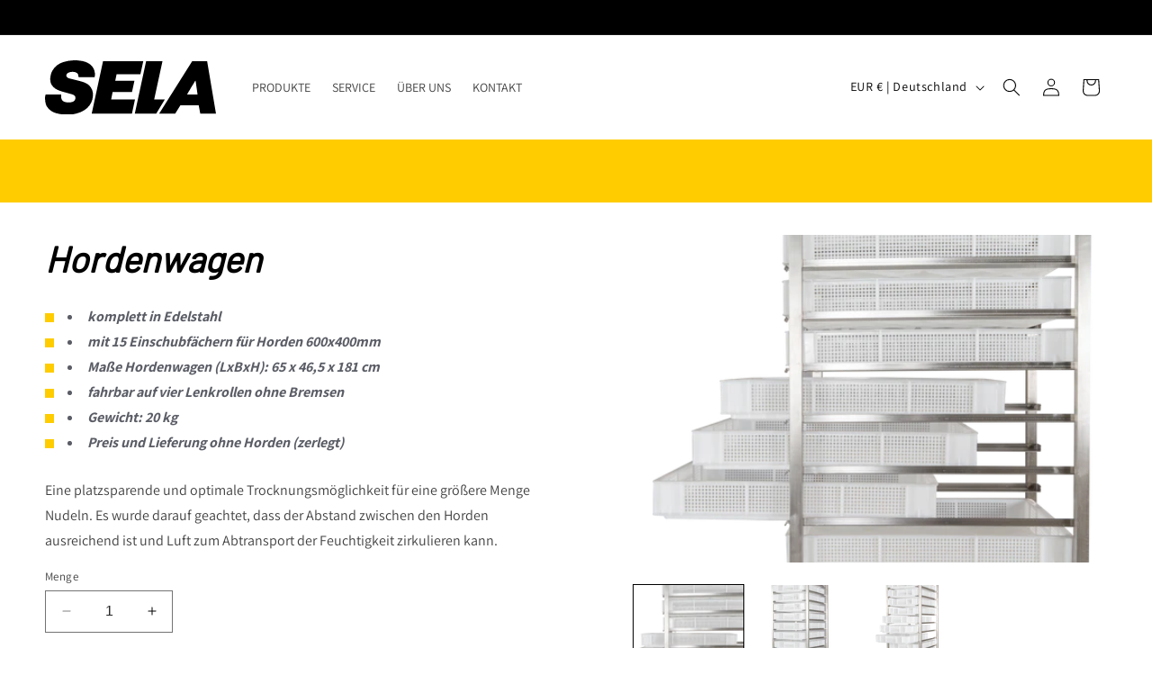

--- FILE ---
content_type: text/html; charset=utf-8
request_url: https://sela-gmbh.de/products/hordenwagen-mit-15-hordenauflagen-fahrbar-kpl-in-edelstahl-zerlegt
body_size: 41945
content:
<!doctype html>
<html class="no-js" lang="de">
  <head>
    <!-- This code and theme was edited by Shopify Partner jonbit - Jonathan Beer -->
    <meta charset="utf-8">
    <meta http-equiv="X-UA-Compatible" content="IE=edge">
    <meta name="viewport" content="width=device-width,initial-scale=1">
    <meta name="theme-color" content="">
    <link rel="canonical" href="https://sela-gmbh.de/products/hordenwagen-mit-15-hordenauflagen-fahrbar-kpl-in-edelstahl-zerlegt"><link rel="icon" type="image/png" href="//sela-gmbh.de/cdn/shop/files/favicon-32x32.png?crop=center&height=32&v=1666782962&width=32"><link rel="preconnect" href="https://fonts.shopifycdn.com" crossorigin><title>
      Hordenwagen
 &ndash; SELA Teigwarengeräte GmbH</title>

    
      <meta name="description" content="Die platzsparende &amp; optimale Trocknungsmöglichkeit für eine größere Menge Nudeln. ✔️ Edelstahl ✔️ 15 Einschubfächer ✔️ fahrbar ➡️ Jetzt kaufen!">
    

    

<meta property="og:site_name" content="SELA Teigwarengeräte GmbH">
<meta property="og:url" content="https://sela-gmbh.de/products/hordenwagen-mit-15-hordenauflagen-fahrbar-kpl-in-edelstahl-zerlegt">
<meta property="og:title" content="Hordenwagen">
<meta property="og:type" content="product">
<meta property="og:description" content="Die platzsparende &amp; optimale Trocknungsmöglichkeit für eine größere Menge Nudeln. ✔️ Edelstahl ✔️ 15 Einschubfächer ✔️ fahrbar ➡️ Jetzt kaufen!"><meta property="og:image" content="http://sela-gmbh.de/cdn/shop/files/hordenwagen-15-aufl.-_i_f040fa6e-954f-4cec-ad75-0adaeb9506e7.png?v=1738055841">
  <meta property="og:image:secure_url" content="https://sela-gmbh.de/cdn/shop/files/hordenwagen-15-aufl.-_i_f040fa6e-954f-4cec-ad75-0adaeb9506e7.png?v=1738055841">
  <meta property="og:image:width" content="1184">
  <meta property="og:image:height" content="1920"><meta property="og:price:amount" content="595,00">
  <meta property="og:price:currency" content="EUR"><meta name="twitter:card" content="summary_large_image">
<meta name="twitter:title" content="Hordenwagen">
<meta name="twitter:description" content="Die platzsparende &amp; optimale Trocknungsmöglichkeit für eine größere Menge Nudeln. ✔️ Edelstahl ✔️ 15 Einschubfächer ✔️ fahrbar ➡️ Jetzt kaufen!">


    <script src="//sela-gmbh.de/cdn/shop/t/2/assets/constants.js?v=58251544750838685771687772546" defer="defer"></script>
    <script src="//sela-gmbh.de/cdn/shop/t/2/assets/pubsub.js?v=158357773527763999511687772547" defer="defer"></script>
    <script src="//sela-gmbh.de/cdn/shop/t/2/assets/global.js?v=139248116715221171191687772546" defer="defer"></script><script src="//sela-gmbh.de/cdn/shop/t/2/assets/animations.js?v=114255849464433187621687772545" defer="defer"></script><script>window.performance && window.performance.mark && window.performance.mark('shopify.content_for_header.start');</script><meta id="shopify-digital-wallet" name="shopify-digital-wallet" content="/63065686202/digital_wallets/dialog">
<meta name="shopify-checkout-api-token" content="09a3ef2cf7fa6826cba57902f8e1c737">
<meta id="in-context-paypal-metadata" data-shop-id="63065686202" data-venmo-supported="false" data-environment="production" data-locale="de_DE" data-paypal-v4="true" data-currency="EUR">
<link rel="alternate" type="application/json+oembed" href="https://sela-gmbh.de/products/hordenwagen-mit-15-hordenauflagen-fahrbar-kpl-in-edelstahl-zerlegt.oembed">
<script async="async" src="/checkouts/internal/preloads.js?locale=de-DE"></script>
<link rel="preconnect" href="https://shop.app" crossorigin="anonymous">
<script async="async" src="https://shop.app/checkouts/internal/preloads.js?locale=de-DE&shop_id=63065686202" crossorigin="anonymous"></script>
<script id="shopify-features" type="application/json">{"accessToken":"09a3ef2cf7fa6826cba57902f8e1c737","betas":["rich-media-storefront-analytics"],"domain":"sela-gmbh.de","predictiveSearch":true,"shopId":63065686202,"locale":"de"}</script>
<script>var Shopify = Shopify || {};
Shopify.shop = "sela-gmbh.myshopify.com";
Shopify.locale = "de";
Shopify.currency = {"active":"EUR","rate":"1.0"};
Shopify.country = "DE";
Shopify.theme = {"name":"sela-teigwaren-gmbh","id":132885708986,"schema_name":"Dawn","schema_version":"10.0.0","theme_store_id":887,"role":"main"};
Shopify.theme.handle = "null";
Shopify.theme.style = {"id":null,"handle":null};
Shopify.cdnHost = "sela-gmbh.de/cdn";
Shopify.routes = Shopify.routes || {};
Shopify.routes.root = "/";</script>
<script type="module">!function(o){(o.Shopify=o.Shopify||{}).modules=!0}(window);</script>
<script>!function(o){function n(){var o=[];function n(){o.push(Array.prototype.slice.apply(arguments))}return n.q=o,n}var t=o.Shopify=o.Shopify||{};t.loadFeatures=n(),t.autoloadFeatures=n()}(window);</script>
<script>
  window.ShopifyPay = window.ShopifyPay || {};
  window.ShopifyPay.apiHost = "shop.app\/pay";
  window.ShopifyPay.redirectState = null;
</script>
<script id="shop-js-analytics" type="application/json">{"pageType":"product"}</script>
<script defer="defer" async type="module" src="//sela-gmbh.de/cdn/shopifycloud/shop-js/modules/v2/client.init-shop-cart-sync_e98Ab_XN.de.esm.js"></script>
<script defer="defer" async type="module" src="//sela-gmbh.de/cdn/shopifycloud/shop-js/modules/v2/chunk.common_Pcw9EP95.esm.js"></script>
<script defer="defer" async type="module" src="//sela-gmbh.de/cdn/shopifycloud/shop-js/modules/v2/chunk.modal_CzmY4ZhL.esm.js"></script>
<script type="module">
  await import("//sela-gmbh.de/cdn/shopifycloud/shop-js/modules/v2/client.init-shop-cart-sync_e98Ab_XN.de.esm.js");
await import("//sela-gmbh.de/cdn/shopifycloud/shop-js/modules/v2/chunk.common_Pcw9EP95.esm.js");
await import("//sela-gmbh.de/cdn/shopifycloud/shop-js/modules/v2/chunk.modal_CzmY4ZhL.esm.js");

  window.Shopify.SignInWithShop?.initShopCartSync?.({"fedCMEnabled":true,"windoidEnabled":true});

</script>
<script>
  window.Shopify = window.Shopify || {};
  if (!window.Shopify.featureAssets) window.Shopify.featureAssets = {};
  window.Shopify.featureAssets['shop-js'] = {"shop-cart-sync":["modules/v2/client.shop-cart-sync_DazCVyJ3.de.esm.js","modules/v2/chunk.common_Pcw9EP95.esm.js","modules/v2/chunk.modal_CzmY4ZhL.esm.js"],"init-fed-cm":["modules/v2/client.init-fed-cm_D0AulfmK.de.esm.js","modules/v2/chunk.common_Pcw9EP95.esm.js","modules/v2/chunk.modal_CzmY4ZhL.esm.js"],"shop-cash-offers":["modules/v2/client.shop-cash-offers_BISyWFEA.de.esm.js","modules/v2/chunk.common_Pcw9EP95.esm.js","modules/v2/chunk.modal_CzmY4ZhL.esm.js"],"shop-login-button":["modules/v2/client.shop-login-button_D_c1vx_E.de.esm.js","modules/v2/chunk.common_Pcw9EP95.esm.js","modules/v2/chunk.modal_CzmY4ZhL.esm.js"],"pay-button":["modules/v2/client.pay-button_CHADzJ4g.de.esm.js","modules/v2/chunk.common_Pcw9EP95.esm.js","modules/v2/chunk.modal_CzmY4ZhL.esm.js"],"shop-button":["modules/v2/client.shop-button_CQnD2U3v.de.esm.js","modules/v2/chunk.common_Pcw9EP95.esm.js","modules/v2/chunk.modal_CzmY4ZhL.esm.js"],"avatar":["modules/v2/client.avatar_BTnouDA3.de.esm.js"],"init-windoid":["modules/v2/client.init-windoid_CmA0-hrC.de.esm.js","modules/v2/chunk.common_Pcw9EP95.esm.js","modules/v2/chunk.modal_CzmY4ZhL.esm.js"],"init-shop-for-new-customer-accounts":["modules/v2/client.init-shop-for-new-customer-accounts_BCzC_Mib.de.esm.js","modules/v2/client.shop-login-button_D_c1vx_E.de.esm.js","modules/v2/chunk.common_Pcw9EP95.esm.js","modules/v2/chunk.modal_CzmY4ZhL.esm.js"],"init-shop-email-lookup-coordinator":["modules/v2/client.init-shop-email-lookup-coordinator_DYzOit4u.de.esm.js","modules/v2/chunk.common_Pcw9EP95.esm.js","modules/v2/chunk.modal_CzmY4ZhL.esm.js"],"init-shop-cart-sync":["modules/v2/client.init-shop-cart-sync_e98Ab_XN.de.esm.js","modules/v2/chunk.common_Pcw9EP95.esm.js","modules/v2/chunk.modal_CzmY4ZhL.esm.js"],"shop-toast-manager":["modules/v2/client.shop-toast-manager_Bc-1elH8.de.esm.js","modules/v2/chunk.common_Pcw9EP95.esm.js","modules/v2/chunk.modal_CzmY4ZhL.esm.js"],"init-customer-accounts":["modules/v2/client.init-customer-accounts_CqlRHmZs.de.esm.js","modules/v2/client.shop-login-button_D_c1vx_E.de.esm.js","modules/v2/chunk.common_Pcw9EP95.esm.js","modules/v2/chunk.modal_CzmY4ZhL.esm.js"],"init-customer-accounts-sign-up":["modules/v2/client.init-customer-accounts-sign-up_DZmBw6yB.de.esm.js","modules/v2/client.shop-login-button_D_c1vx_E.de.esm.js","modules/v2/chunk.common_Pcw9EP95.esm.js","modules/v2/chunk.modal_CzmY4ZhL.esm.js"],"shop-follow-button":["modules/v2/client.shop-follow-button_Cx-w7rSq.de.esm.js","modules/v2/chunk.common_Pcw9EP95.esm.js","modules/v2/chunk.modal_CzmY4ZhL.esm.js"],"checkout-modal":["modules/v2/client.checkout-modal_Djjmh8qM.de.esm.js","modules/v2/chunk.common_Pcw9EP95.esm.js","modules/v2/chunk.modal_CzmY4ZhL.esm.js"],"shop-login":["modules/v2/client.shop-login_DMZMgoZf.de.esm.js","modules/v2/chunk.common_Pcw9EP95.esm.js","modules/v2/chunk.modal_CzmY4ZhL.esm.js"],"lead-capture":["modules/v2/client.lead-capture_SqejaEd8.de.esm.js","modules/v2/chunk.common_Pcw9EP95.esm.js","modules/v2/chunk.modal_CzmY4ZhL.esm.js"],"payment-terms":["modules/v2/client.payment-terms_DUeEqFTJ.de.esm.js","modules/v2/chunk.common_Pcw9EP95.esm.js","modules/v2/chunk.modal_CzmY4ZhL.esm.js"]};
</script>
<script id="__st">var __st={"a":63065686202,"offset":3600,"reqid":"8cceda9c-b202-471a-86f4-78075b4d58e0-1769104008","pageurl":"sela-gmbh.de\/products\/hordenwagen-mit-15-hordenauflagen-fahrbar-kpl-in-edelstahl-zerlegt","u":"c9ecf2200526","p":"product","rtyp":"product","rid":7426192703674};</script>
<script>window.ShopifyPaypalV4VisibilityTracking = true;</script>
<script id="captcha-bootstrap">!function(){'use strict';const t='contact',e='account',n='new_comment',o=[[t,t],['blogs',n],['comments',n],[t,'customer']],c=[[e,'customer_login'],[e,'guest_login'],[e,'recover_customer_password'],[e,'create_customer']],r=t=>t.map((([t,e])=>`form[action*='/${t}']:not([data-nocaptcha='true']) input[name='form_type'][value='${e}']`)).join(','),a=t=>()=>t?[...document.querySelectorAll(t)].map((t=>t.form)):[];function s(){const t=[...o],e=r(t);return a(e)}const i='password',u='form_key',d=['recaptcha-v3-token','g-recaptcha-response','h-captcha-response',i],f=()=>{try{return window.sessionStorage}catch{return}},m='__shopify_v',_=t=>t.elements[u];function p(t,e,n=!1){try{const o=window.sessionStorage,c=JSON.parse(o.getItem(e)),{data:r}=function(t){const{data:e,action:n}=t;return t[m]||n?{data:e,action:n}:{data:t,action:n}}(c);for(const[e,n]of Object.entries(r))t.elements[e]&&(t.elements[e].value=n);n&&o.removeItem(e)}catch(o){console.error('form repopulation failed',{error:o})}}const l='form_type',E='cptcha';function T(t){t.dataset[E]=!0}const w=window,h=w.document,L='Shopify',v='ce_forms',y='captcha';let A=!1;((t,e)=>{const n=(g='f06e6c50-85a8-45c8-87d0-21a2b65856fe',I='https://cdn.shopify.com/shopifycloud/storefront-forms-hcaptcha/ce_storefront_forms_captcha_hcaptcha.v1.5.2.iife.js',D={infoText:'Durch hCaptcha geschützt',privacyText:'Datenschutz',termsText:'Allgemeine Geschäftsbedingungen'},(t,e,n)=>{const o=w[L][v],c=o.bindForm;if(c)return c(t,g,e,D).then(n);var r;o.q.push([[t,g,e,D],n]),r=I,A||(h.body.append(Object.assign(h.createElement('script'),{id:'captcha-provider',async:!0,src:r})),A=!0)});var g,I,D;w[L]=w[L]||{},w[L][v]=w[L][v]||{},w[L][v].q=[],w[L][y]=w[L][y]||{},w[L][y].protect=function(t,e){n(t,void 0,e),T(t)},Object.freeze(w[L][y]),function(t,e,n,w,h,L){const[v,y,A,g]=function(t,e,n){const i=e?o:[],u=t?c:[],d=[...i,...u],f=r(d),m=r(i),_=r(d.filter((([t,e])=>n.includes(e))));return[a(f),a(m),a(_),s()]}(w,h,L),I=t=>{const e=t.target;return e instanceof HTMLFormElement?e:e&&e.form},D=t=>v().includes(t);t.addEventListener('submit',(t=>{const e=I(t);if(!e)return;const n=D(e)&&!e.dataset.hcaptchaBound&&!e.dataset.recaptchaBound,o=_(e),c=g().includes(e)&&(!o||!o.value);(n||c)&&t.preventDefault(),c&&!n&&(function(t){try{if(!f())return;!function(t){const e=f();if(!e)return;const n=_(t);if(!n)return;const o=n.value;o&&e.removeItem(o)}(t);const e=Array.from(Array(32),(()=>Math.random().toString(36)[2])).join('');!function(t,e){_(t)||t.append(Object.assign(document.createElement('input'),{type:'hidden',name:u})),t.elements[u].value=e}(t,e),function(t,e){const n=f();if(!n)return;const o=[...t.querySelectorAll(`input[type='${i}']`)].map((({name:t})=>t)),c=[...d,...o],r={};for(const[a,s]of new FormData(t).entries())c.includes(a)||(r[a]=s);n.setItem(e,JSON.stringify({[m]:1,action:t.action,data:r}))}(t,e)}catch(e){console.error('failed to persist form',e)}}(e),e.submit())}));const S=(t,e)=>{t&&!t.dataset[E]&&(n(t,e.some((e=>e===t))),T(t))};for(const o of['focusin','change'])t.addEventListener(o,(t=>{const e=I(t);D(e)&&S(e,y())}));const B=e.get('form_key'),M=e.get(l),P=B&&M;t.addEventListener('DOMContentLoaded',(()=>{const t=y();if(P)for(const e of t)e.elements[l].value===M&&p(e,B);[...new Set([...A(),...v().filter((t=>'true'===t.dataset.shopifyCaptcha))])].forEach((e=>S(e,t)))}))}(h,new URLSearchParams(w.location.search),n,t,e,['guest_login'])})(!0,!0)}();</script>
<script integrity="sha256-4kQ18oKyAcykRKYeNunJcIwy7WH5gtpwJnB7kiuLZ1E=" data-source-attribution="shopify.loadfeatures" defer="defer" src="//sela-gmbh.de/cdn/shopifycloud/storefront/assets/storefront/load_feature-a0a9edcb.js" crossorigin="anonymous"></script>
<script crossorigin="anonymous" defer="defer" src="//sela-gmbh.de/cdn/shopifycloud/storefront/assets/shopify_pay/storefront-65b4c6d7.js?v=20250812"></script>
<script data-source-attribution="shopify.dynamic_checkout.dynamic.init">var Shopify=Shopify||{};Shopify.PaymentButton=Shopify.PaymentButton||{isStorefrontPortableWallets:!0,init:function(){window.Shopify.PaymentButton.init=function(){};var t=document.createElement("script");t.src="https://sela-gmbh.de/cdn/shopifycloud/portable-wallets/latest/portable-wallets.de.js",t.type="module",document.head.appendChild(t)}};
</script>
<script data-source-attribution="shopify.dynamic_checkout.buyer_consent">
  function portableWalletsHideBuyerConsent(e){var t=document.getElementById("shopify-buyer-consent"),n=document.getElementById("shopify-subscription-policy-button");t&&n&&(t.classList.add("hidden"),t.setAttribute("aria-hidden","true"),n.removeEventListener("click",e))}function portableWalletsShowBuyerConsent(e){var t=document.getElementById("shopify-buyer-consent"),n=document.getElementById("shopify-subscription-policy-button");t&&n&&(t.classList.remove("hidden"),t.removeAttribute("aria-hidden"),n.addEventListener("click",e))}window.Shopify?.PaymentButton&&(window.Shopify.PaymentButton.hideBuyerConsent=portableWalletsHideBuyerConsent,window.Shopify.PaymentButton.showBuyerConsent=portableWalletsShowBuyerConsent);
</script>
<script data-source-attribution="shopify.dynamic_checkout.cart.bootstrap">document.addEventListener("DOMContentLoaded",(function(){function t(){return document.querySelector("shopify-accelerated-checkout-cart, shopify-accelerated-checkout")}if(t())Shopify.PaymentButton.init();else{new MutationObserver((function(e,n){t()&&(Shopify.PaymentButton.init(),n.disconnect())})).observe(document.body,{childList:!0,subtree:!0})}}));
</script>
<link id="shopify-accelerated-checkout-styles" rel="stylesheet" media="screen" href="https://sela-gmbh.de/cdn/shopifycloud/portable-wallets/latest/accelerated-checkout-backwards-compat.css" crossorigin="anonymous">
<style id="shopify-accelerated-checkout-cart">
        #shopify-buyer-consent {
  margin-top: 1em;
  display: inline-block;
  width: 100%;
}

#shopify-buyer-consent.hidden {
  display: none;
}

#shopify-subscription-policy-button {
  background: none;
  border: none;
  padding: 0;
  text-decoration: underline;
  font-size: inherit;
  cursor: pointer;
}

#shopify-subscription-policy-button::before {
  box-shadow: none;
}

      </style>
<script id="sections-script" data-sections="header" defer="defer" src="//sela-gmbh.de/cdn/shop/t/2/compiled_assets/scripts.js?v=2737"></script>
<script>window.performance && window.performance.mark && window.performance.mark('shopify.content_for_header.end');</script>


    <style data-shopify>
      @font-face {
  font-family: Assistant;
  font-weight: 400;
  font-style: normal;
  font-display: swap;
  src: url("//sela-gmbh.de/cdn/fonts/assistant/assistant_n4.9120912a469cad1cc292572851508ca49d12e768.woff2") format("woff2"),
       url("//sela-gmbh.de/cdn/fonts/assistant/assistant_n4.6e9875ce64e0fefcd3f4446b7ec9036b3ddd2985.woff") format("woff");
}

      @font-face {
  font-family: Assistant;
  font-weight: 700;
  font-style: normal;
  font-display: swap;
  src: url("//sela-gmbh.de/cdn/fonts/assistant/assistant_n7.bf44452348ec8b8efa3aa3068825305886b1c83c.woff2") format("woff2"),
       url("//sela-gmbh.de/cdn/fonts/assistant/assistant_n7.0c887fee83f6b3bda822f1150b912c72da0f7b64.woff") format("woff");
}

      
      
      @font-face {
  font-family: Assistant;
  font-weight: 400;
  font-style: normal;
  font-display: swap;
  src: url("//sela-gmbh.de/cdn/fonts/assistant/assistant_n4.9120912a469cad1cc292572851508ca49d12e768.woff2") format("woff2"),
       url("//sela-gmbh.de/cdn/fonts/assistant/assistant_n4.6e9875ce64e0fefcd3f4446b7ec9036b3ddd2985.woff") format("woff");
}


      
        :root,
        .color-background-1 {
          --color-background: 255,255,255;
        
          --gradient-background: #ffffff;
        
        --color-foreground: 0,0,0;
        --color-shadow: 0,0,0;
        --color-button: 0,0,0;
        --color-button-text: 255,204,0;
        --color-secondary-button: 255,255,255;
        --color-secondary-button-text: 18,18,18;
        --color-link: 18,18,18;
        --color-badge-foreground: 0,0,0;
        --color-badge-background: 255,255,255;
        --color-badge-border: 0,0,0;
        --payment-terms-background-color: rgb(255 255 255);
      }
      
        
        .color-background-2 {
          --color-background: 255,204,0;
        
          --gradient-background: #ffcc00;
        
        --color-foreground: 0,0,0;
        --color-shadow: 0,0,0;
        --color-button: 0,0,0;
        --color-button-text: 255,204,0;
        --color-secondary-button: 255,204,0;
        --color-secondary-button-text: 0,0,0;
        --color-link: 0,0,0;
        --color-badge-foreground: 0,0,0;
        --color-badge-background: 255,204,0;
        --color-badge-border: 0,0,0;
        --payment-terms-background-color: rgb(255 204 0);
      }
      
        
        .color-inverse {
          --color-background: 0,0,0;
        
          --gradient-background: #000000;
        
        --color-foreground: 255,255,255;
        --color-shadow: 0,0,0;
        --color-button: 255,255,255;
        --color-button-text: 0,0,0;
        --color-secondary-button: 0,0,0;
        --color-secondary-button-text: 255,255,255;
        --color-link: 255,255,255;
        --color-badge-foreground: 255,255,255;
        --color-badge-background: 0,0,0;
        --color-badge-border: 255,255,255;
        --payment-terms-background-color: rgb(0 0 0);
      }
      
        
        .color-accent-1 {
          --color-background: 0,0,0;
        
          --gradient-background: #000000;
        
        --color-foreground: 255,255,255;
        --color-shadow: 0,0,0;
        --color-button: 255,255,255;
        --color-button-text: 0,0,0;
        --color-secondary-button: 0,0,0;
        --color-secondary-button-text: 255,255,255;
        --color-link: 255,255,255;
        --color-badge-foreground: 255,255,255;
        --color-badge-background: 0,0,0;
        --color-badge-border: 255,255,255;
        --payment-terms-background-color: rgb(0 0 0);
      }
      
        
        .color-accent-2 {
          --color-background: 0,0,0;
        
          --gradient-background: #000000;
        
        --color-foreground: 255,255,255;
        --color-shadow: 255,255,255;
        --color-button: 0,0,0;
        --color-button-text: 255,255,255;
        --color-secondary-button: 0,0,0;
        --color-secondary-button-text: 255,255,255;
        --color-link: 255,255,255;
        --color-badge-foreground: 255,255,255;
        --color-badge-background: 0,0,0;
        --color-badge-border: 255,255,255;
        --payment-terms-background-color: rgb(0 0 0);
      }
      

      body, .color-background-1, .color-background-2, .color-inverse, .color-accent-1, .color-accent-2 {
        color: rgba(var(--color-foreground), 0.75);
        background-color: rgb(var(--color-background));
      }

      :root {
        --font-body-family: Assistant, sans-serif;
        --font-body-style: normal;
        --font-body-weight: 400;
        --font-body-weight-bold: 700;

        --font-body-scale: 1.0;
        --font-heading-scale: 1.0;

        --media-padding: px;
        --media-border-opacity: 0.05;
        --media-border-width: 0px;
        --media-radius: 0px;
        --media-shadow-opacity: 0.0;
        --media-shadow-horizontal-offset: 0px;
        --media-shadow-vertical-offset: 4px;
        --media-shadow-blur-radius: 5px;
        --media-shadow-visible: 0;

        --page-width: 150rem;
        --page-width-margin: 0rem;

        --product-card-image-padding: 0.0rem;
        --product-card-corner-radius: 0.0rem;
        --product-card-text-alignment: center;
        --product-card-border-width: 0.0rem;
        --product-card-border-opacity: 0.1;
        --product-card-shadow-opacity: 0.0;
        --product-card-shadow-visible: 0;
        --product-card-shadow-horizontal-offset: 0.0rem;
        --product-card-shadow-vertical-offset: 0.4rem;
        --product-card-shadow-blur-radius: 0.5rem;

        --collection-card-image-padding: 0.0rem;
        --collection-card-corner-radius: 0.0rem;
        --collection-card-text-alignment: left;
        --collection-card-border-width: 0.0rem;
        --collection-card-border-opacity: 0.1;
        --collection-card-shadow-opacity: 0.0;
        --collection-card-shadow-visible: 0;
        --collection-card-shadow-horizontal-offset: 0.0rem;
        --collection-card-shadow-vertical-offset: 0.4rem;
        --collection-card-shadow-blur-radius: 0.5rem;

        --blog-card-image-padding: 0.0rem;
        --blog-card-corner-radius: 0.0rem;
        --blog-card-text-alignment: left;
        --blog-card-border-width: 0.0rem;
        --blog-card-border-opacity: 0.1;
        --blog-card-shadow-opacity: 0.0;
        --blog-card-shadow-visible: 0;
        --blog-card-shadow-horizontal-offset: 0.0rem;
        --blog-card-shadow-vertical-offset: 0.4rem;
        --blog-card-shadow-blur-radius: 0.5rem;

        --badge-corner-radius: 4.0rem;

        --popup-border-width: 1px;
        --popup-border-opacity: 0.1;
        --popup-corner-radius: 0px;
        --popup-shadow-opacity: 0.0;
        --popup-shadow-horizontal-offset: 0px;
        --popup-shadow-vertical-offset: 4px;
        --popup-shadow-blur-radius: 5px;

        --drawer-border-width: 1px;
        --drawer-border-opacity: 0.1;
        --drawer-shadow-opacity: 0.0;
        --drawer-shadow-horizontal-offset: 0px;
        --drawer-shadow-vertical-offset: 4px;
        --drawer-shadow-blur-radius: 5px;

        --spacing-sections-desktop: 52px;
        --spacing-sections-mobile: 36px;

        --grid-desktop-vertical-spacing: 32px;
        --grid-desktop-horizontal-spacing: 32px;
        --grid-mobile-vertical-spacing: 16px;
        --grid-mobile-horizontal-spacing: 16px;

        --text-boxes-border-opacity: 0.1;
        --text-boxes-border-width: 0px;
        --text-boxes-radius: 0px;
        --text-boxes-shadow-opacity: 0.0;
        --text-boxes-shadow-visible: 0;
        --text-boxes-shadow-horizontal-offset: 0px;
        --text-boxes-shadow-vertical-offset: 4px;
        --text-boxes-shadow-blur-radius: 5px;

        --buttons-radius: 0px;
        --buttons-radius-outset: 0px;
        --buttons-border-width: 1px;
        --buttons-border-opacity: 1.0;
        --buttons-shadow-opacity: 0.0;
        --buttons-shadow-visible: 0;
        --buttons-shadow-horizontal-offset: 0px;
        --buttons-shadow-vertical-offset: 0px;
        --buttons-shadow-blur-radius: 0px;
        --buttons-border-offset: 0px;

        --inputs-radius: 0px;
        --inputs-border-width: 1px;
        --inputs-border-opacity: 0.55;
        --inputs-shadow-opacity: 0.0;
        --inputs-shadow-horizontal-offset: 0px;
        --inputs-margin-offset: 0px;
        --inputs-shadow-vertical-offset: 4px;
        --inputs-shadow-blur-radius: 5px;
        --inputs-radius-outset: 0px;

        --variant-pills-radius: 40px;
        --variant-pills-border-width: 1px;
        --variant-pills-border-opacity: 0.55;
        --variant-pills-shadow-opacity: 0.0;
        --variant-pills-shadow-horizontal-offset: 0px;
        --variant-pills-shadow-vertical-offset: 4px;
        --variant-pills-shadow-blur-radius: 5px;
      }

      *,
      *::before,
      *::after {
        box-sizing: inherit;
      }

      html {
        box-sizing: border-box;
        font-size: calc(var(--font-body-scale) * 62.5%);
        height: 100%;
      }

      body {
        font-family:'Barlow', sans-serif;
        display: grid;
        grid-template-rows: auto auto 1fr auto;
        grid-template-columns: 100%;
        min-height: 100%;
        margin: 0;
        font-size: 1.5rem;
        
        line-height: calc(1 + 0.8 / var(--font-body-scale));
        font-family: var(--font-body-family);
        font-style: var(--font-body-style);
        font-weight: var(--font-body-weight);
      }

      @media screen and (min-width: 750px) {
        body {
          font-size: 1.6rem;
        }
      }
    </style>

    
    <link href="//sela-gmbh.de/cdn/shop/t/2/assets/base.css?v=29758235064376935371704629803" rel="stylesheet" type="text/css" media="all" />
    <link href="//sela-gmbh.de/cdn/shop/t/2/assets/custom.css?v=3576868911243118921696594759" rel="stylesheet" type="text/css" media="all" />
<link rel="preload" as="font" href="//sela-gmbh.de/cdn/fonts/assistant/assistant_n4.9120912a469cad1cc292572851508ca49d12e768.woff2" type="font/woff2" crossorigin><link rel="preload" as="font" href="//sela-gmbh.de/cdn/fonts/assistant/assistant_n4.9120912a469cad1cc292572851508ca49d12e768.woff2" type="font/woff2" crossorigin><link href="//sela-gmbh.de/cdn/shop/t/2/assets/component-localization-form.css?v=14162097032368378391687772546" rel="stylesheet" type="text/css" media="all" />
      <script src="//sela-gmbh.de/cdn/shop/t/2/assets/localization-form.js?v=98683197766447567971687772546" defer="defer"></script><link
        rel="stylesheet"
        href="//sela-gmbh.de/cdn/shop/t/2/assets/component-predictive-search.css?v=118923337488134913561687772546"
        media="print"
        onload="this.media='all'"
      ><script>
      document.documentElement.className = document.documentElement.className.replace('no-js', 'js');
      if (Shopify.designMode) {
        document.documentElement.classList.add('shopify-design-mode');
      }
    </script>
  <!-- BEGIN app block: shopify://apps/sami-wholesale/blocks/app-embed-block/799b9db0-2c2b-4b20-8675-98acd123fbb2 --><style>.samita-ws-loading [samitaWS-cart-item-key],.samita-ws-loading [samitaWS-product-id],.samita-ws-loading [samitaWS-variant-id],.samita-ws-loading [samitaWS-cart-total-price],.samita-ws-loading [samitaWS-cart-total-discount],.samita-ws-loading [data-cart-item-regular-price],.samita-ws-loading [samitaWS-ajax-cart-subtotal],.samita-ws-loading [data-cart-subtotal],.samita-ws-loading [samitaws-product-price]{visibility:hidden;opacity:0}[samitaws-product-main-price="true"] [samitaws-product-price]{visibility:hidden;opacity:0}.samitaWS-original-checkout-button,.samitaWS-original-atc-button{visibility:hidden;opacity:0;display:none!important}.samita-ws-loading .shopify-payment-button .shopify-payment-button__button--unbranded{visibility:hidden;opacity:0;display:none!important}</style><script type="text/javascript">
    document.getElementsByTagName('html')[0].classList.add('samita-ws-loading', 'samita-ws-enable');
    window.addEventListener("samitaWSRenderWholesaleCompleted", function(e){
        document.getElementsByTagName('html')[0].classList.remove('samita-ws-loading');
    });
    var samitaWSRgFormRecaptchaInit = function(){};
    var samitaWholesaleRecaptchaInit = function(){};
    
    window.Samita = window.Samita || {};
    window.Samita.Wholesale = window.Samita.Wholesale || {};Samita.Wholesale.shop = {"configuration":{"money_format":"€{{amount_with_comma_separator}}"},"pricing":{"plan":"SILVER","features":{"wholesale_pricing_number":-1,"wholesale_pricing_apply_customer_tag":true,"wholesale_pricing_apply_product_tag":true,"wholesale_pricing_apply_selected_product":-1,"wholesale_pricing_apply_selected_collection":true,"wholesale_pricing_apply_variants":false,"wholesale_pricing_exclude_customer":true,"wholesale_pricing_exclude_product":true,"wholesale_pricing_selected_market":true,"wholesale_pricing_discount_group":false,"wholesale_pricing_schedule":true,"wholesale_pricing_export":false,"wholesale_pricing_import":false,"isMultiLanguage":true,"volume_pricing_number":-1,"volume_pricing_apply_customer_tag":true,"volume_pricing_apply_product_tag":true,"volume_pricing_apply_selected_product":-1,"volume_pricing_apply_selected_collection":true,"volume_pricing_apply_variants":false,"volume_pricing_exclude_customer":true,"volume_pricing_exclude_product":true,"volume_pricing_selected_market":true,"volume_pricing_discount_type":false,"volume_pricing_customize":true,"volume_pricing_translation":true,"volume_pricing_schedule":true,"volume_pricing_export":false,"volume_pricing_import":false,"volume_pricing_change_template":true,"registration_form_number":-1,"registration_form_recaptcha":true,"registration_form_integration_shopify":true,"registration_form_condition_logic":false,"registration_form_custom_css":true,"registration_form_publish":true,"registration_form_template":true,"registration_form_field":true,"registration_form_auto_tag":true,"quick_order_number":-1,"quick_order_new_ui":true,"quick_order_apply_collection":false,"order_limit_number":0,"order_limit_apply_customer_tag":false,"order_limit_apply_product_tag":false,"order_limit_apply_selected_product":0,"order_limit_apply_selected_collection":false,"order_limit_exclude_customer":false,"order_limit_exclude_product":false,"order_limit_selected_market":false,"order_limit_apply_type":false,"order_limit_scope":false,"order_limit_customize":false,"order_limit_translation":false,"shipping_rate_number":0,"shipping_rate_apply_customer_tag":false,"shipping_rate_apply_product_tag":false,"shipping_rate_apply_selected_product":0,"shipping_rate_apply_selected_collection":false,"shipping_rate_exclude_customer":false,"shipping_rate_exclude_product":false,"shipping_rate_selected_market":false,"shipping_rate_limit_cart_total":false,"shipping_rate_limit_per_customer":false,"shipping_rate_scope":false,"shipping_rate_scope_option":0,"extra_fee_number":0,"extra_fee_apply_customer_tag":false,"extra_fee_apply_product_tag":false,"extra_fee_apply_selected_product":0,"extra_fee_apply_selected_collection":false,"extra_fee_exclude_customer":false,"extra_fee_exclude_product":false,"extra_fee_selected_market":false,"extra_fee_apply_type":false,"extra_fee_scope":false,"extra_fee_scope_option":0,"extra_fee_free_ship":false,"extra_fee_customize":false,"extra_fee_translation":false,"payment_term_number":0,"payment_term_apply_customer_tag":false,"payment_term_apply_selected_customer":false,"payment_term_apply_selected_product":0,"payment_term_apply_selected_collection":false,"payment_term_apply_product_tag":false,"payment_term_exclude_customer":false,"payment_term_exclude_product":false,"payment_term_selected_market":false,"payment_term_due_later":false,"payment_term_order_condition":false,"payment_term_customize":false,"payment_term_notification":false,"payment_term_pdf":false,"payment_term_customer_account":false,"payment_term_email_invoice":false,"payment_term_export_invoice":false,"tax_exempt_number":false,"tax_exempt_apply_customer_tag":false,"tax_exempt_exclude_customer":false,"tax_exempt_eu_on_cart":false,"tax_exempt_uk_on_cart":false,"tax_exempt_abn_on_cart":false,"tax_exempt_us_on_cart":false,"tax_exempt_india_on_cart":false,"tax_exempt_add_discount_to_exclude":false,"tax_exempt_required":false,"tax_exempt_auto_exempt":false,"tax_exempt_auto_redirect_checkout":false,"tax_exempt_eu_countries":false,"tax_display_number":false,"tax_display_apply_customer_tag":false,"tax_display_exclude_customer":false,"tax_display_apply_selected_product":false,"tax_display_apply_selected_collection":false,"tax_display_apply_product_tag":false,"tax_display_exclude_product":false,"tax_display_on_product":false,"tax_display_on_cart":false,"tax_display_on_page":false,"tax_display_location_detection":false,"tax_display_integration_shopify":false,"tax_display_price_include_tax":false,"tax_display_synchronize":false,"tax_display_override":false,"integrate_shopify_pos":false}},"settings":{"cart_drawer":{"template":"default","design":{"bg_navigation":"#DDDDDD","txt_navigation":"#000000","bg_active_navigation":"#FFFFFF","txt_active_navigation":"#000000","bg_content":"#FFFFFF","txt_content":"#000000","bg_footer":"#f5f5f5","txt_footer":"#000000","bg_footer_button":"#000000","txt_footer_button":"#FFFFFF","bg_footer_hover_button":"#000000","txt_footer_hover_button":"#FFFFFF"},"enable":false},"cart_page":[],"encryption_registration_form_id":true,"general":{"cart_page":false,"multiple_volume_pricing":"newest","multiple_wholesale_pricing":"newest","quick_order_page":{"minimum_search_key":3},"reCaptcha":{"recaptchaType":"v2","siteKey":false,"languageCode":"de"},"show_crossout_price":false,"show_compare_crossout_price":true},"extra_fee":{"enable":true,"design":{"bg_tbHeader":"#ffffff","bg_tbRow":"#ffffff","text_tbHeader":"#121212","text_tbRow":"#121212","border_color":"#ebebeb","border_style":"solid","txt_headerFontsize":16,"txt_rowFontsize":14},"show_on":{"pages":["product","cart","drawer"]}},"payment_term":{"enable":true},"shipping_rate":{"enable":true,"apply":"lowest"},"order_limit":{"enable":true,"design":{"bg_ppHeader":"#ffb400","text_ppHeader":"#121212bf","bg_ppContent":"#ffffffbf","text_ppContent":"#121212bf"}},"tax_exempt":{"enable":true,"design":{"txt_errorColor":"#FF0000","text_successColor":"#00FF00","text_tbTitle":"#000","text_tbSubtitle":"#000"}},"tax_display":{"enable":true},"taxes":[],"translations":{"default":{"volume_table":{"qty":"Menge","amount":"Amount","amount_range":"Amount Range","price":"Preis pro Einheit","discount":"Rabatt","buy_qty":"ab {{qty}}","buy_amount":"{{amount}}","discount_percent":"{{percent}} sparen"},"box_discount":{"label":"Discount","discount_code":"Discount code","apply_discount":"Apply discount","enter_a_valid_discount_code":"Enter a valid discount code","discount_code_is_not_valid_for_the_items_in_your_cart":"Discount code is not valid for the items in your cart","accepted_discounts_calculated_at_checkout":"Accepted! Discounts calculated at checkout"},"quick_order_table":{"product":"Product","stock":"Stock","name":"Name","image":"Image","price":"Price","compare_at_price":"Compare At Price","product_sku":"Product SKU","vendor":"Vendor","type":"Type","quantity":"Quantity","action":"Action","count_products":"{{count_products}} products","show_count_variants":"Show {{count_variants}} Variants","hide_count_variants":"Hide {{count_variants}} Variants","add_to_cart":"Add To Cart","no_data":"No Data","search_products":"Search Products","search":"Search","your_cart":"Your Cart({{cart_total_items}})","all_products":"All Products","collection_by":"Collection by:","added":"Added!","added_to_cart_success":"Added to Cart Success !","view_cart_and_checkout":"View Cart & Checkout","out_of_stock":"Out of stock","please_select_quantity":"Please Select Quantity","error":"Error!","you_can_only_add_quantity_of_this_to_your_cart":"You can only add {{max_quantity}} of this item to your cart.","volume_pricing":"Volume pricing","load_more":"Load more","quantity_in_cart":"Quantity ({{quantity_in_cart}} in cart)","sub_total":"Subtotal","update_cart":"Update cart","your_cart_no_item":"Your cart","check_out":"Check out","cart_total":"Cart total","choose_variant":"Choose variant","hide_variant":"Hide variant","items_selected":"{{items_selected}} item(s) selected","cart_updated_success":"Cart updated successfully!","new_to_old":"Date, New to old","old_to_new":"Date, Old to new","alphabet_az":"Alphabetically A-Z","alphabet_za":"Alphabetically Z-A","quick_order_description":"Speed up the buying process with an easy-to-use quick order form"},"account_table":{"details":"Details","noValue":"No value","tags":"Tags","notes":"Notes","addresses":"Addresses"},"cart_drawer":{"my_account":"My Account","my_cart":"My Cart","logout":"Logout","my_wholesale_cart":"My Wholesale Cart","add_product_by_sku":"Add product by SKU","options":"Options","you_have_no_items_in_your_order":"You have no items in your order!","sub_total":"Sub-total","total_line":"{{total_line}} line","total_items":"{{total_items}} items","proceed_to_checkout":"Proceed to Checkout","tax_and_shipping_costs_calculated_during_checkout":"Tax and shipping costs calculated during checkout","recent_order":"Recent order","clear_order":"Clear order","shopping_lists":"Shopping list","view":"View","view_all":"View all","order":"Order#","date":"Date","amount":"Amount","status":"Status","actions":"Actions","email_address":"Email address","name":"Name","company":"Company","country":"Country","address_book":"Address book","default_shipping_address":"Default shipping address","browse_our_website_to_begin_adding_products_or_use_the_quick_add_box_above":"Browse our website to begin adding products or use the quick add box above.","none_data":"None Data","not_logged_in":"Not logged in!","please_login_to_view_information":"Please {{login|log in}} to view information.","my_details":"My Details","order_history":"Orders History","orders":"Orders","style":"Style:","sku":"SKU:","unfulfilled":"Unfulfilled","fulfilled":"Fulfilled","add_to_cart":"Add To Cart","no_results_found_for_search_value":"No results found for \"{{searchValue}}\"","check_the_spelling_or_use_a_different_word_or_phrase":"Check the spelling or use a different word or phrase.","products":"Products","order_date":"Order date","shipping_method":"Shipping method","total":"Total","add_to_cart_again":"Add To Cart Again","shipping__title":"Shipping ({{shipping_title}})","subtotal":"Subtotal","tax_vat_amount":"Tax VAT({{percent_amount}})","product_add_to_cart_successful":"Product add to cart successful","please_try_again":"Please try again","error":"Error!","added_to_cart":"Added To Cart!","view_cart_and_checkout":"View Cart & Checkout","items_are_no_longer_available":"Items are no longer available.","login":"Login"},"order_limit":{"you_must_select_at_least_minimum_quantity_products":"You must select at least {{minimum_quantity}} products","you_can_only_purchase_a_minimum_of_minimum_amount":"You can only purchase a minimum of {{minimum_amount}}.","you_must_select_at_least_minimum_weight_weight_unit":"You must select at least {{minimum_weight}} {{weight_unit}}.","you_must_select_a_maximum_of_quantity_products":"You can select a maximum of {{maximum_quantity}} products","you_can_only_purchase_a_maximum_of_maximum_amount":"You are only allowed to purchase a maximum of {{maximum_amount}}.","you_must_select_at_maximum_of_maximum_weight_weight_unit":"You can only select a maximum of {{maximum_weight}} {{weight_unit}}.","cannot_place_order_conditions_not_met":"Cannot place order , conditions not met","you_must_add_a_valid_number_of_product_value_which_is_no_more_than":"You must add a valid number of product value which is no more than","you_must_add_a_valid_number_of_product_value_which_is_no_less_than":"You must add a valid number of product value which is no less than","your_order_amount_must_be_greater_than_or_equal_to":"Your order amount must be greater than (or equal to)","your_order_amount_must_be_less_than_or_equal_to":"Your order amount must be less than (or equal to)","products":"product(s)"},"extra_fee":{"quantity":"Qty","amount_range":"Amount Range","weight_range_kilogram":"Weight Range (Kg)","fee":"Fee","free_ship":"Free Ship","yes":"Yes","no":"No"},"payment_term":{"pay_later_button":"Pay later","pay_later_success_heading":"Pay Later request was successful!","pay_later_success_message":"Your request to use our Pay Later option has been successfully received and is under consideration","pay_later_error_heading":"Pay Later could not be processed","pay_later_error_message":"Couldn't process your payment plan at this time"},"draft_orders":{"page_title":"Draft order","number_items":"{{number}} items","name":"Draft order {{name}}","status_open":"Open","status_completed":"Completed","status_invoice_sent":"Invoice sent","download_invoice":"Download invoice PDF","invoice_name":"Invoice {{name}}","next_button":"Next","previous_button":"Previous","page_empty":"No draft order found","page_empty_description":"Go to the store to use our Pay Later option","contact_information":"Contact information","payment_term":"Payment term","payment_term_name":"Payment term => {{name}}","payment_term_date":"Due on => {{date}}","payment_term_empty":"No payment term","shipping_address":"Shipping address","shipping_address_empty":"No shipping address","billing_address":"Billing address","billing_address_empty":"No billing address","subtotal_price":"Subtotal","shipping_price":"Shipping","taxes_price":"Taxes","total_price":"Tottal"}}},"translations_published":[],"notUseFileApp":{"search":false,"quickOrderForm":true},"useAppProxy":{"search":false},"discountCode":"SamitaWS-B2B-Discount","custom":{"quickOrderFormAllPages":false}},"Addons":{"shippingRate":{"enable":true},"orderLimit":{"enable":true},"extraFee":{"enable":true},"paymentTerm":{"enable":true},"taxExempt":{"enable":true},"taxDisplay":{"enable":true}},"url":"sela-gmbh.myshopify.com","api_url":"/apps/sami-wholesale","app_url":"https://wholesale.samita.io"};
        Samita.Wholesale.shop.configuration = Samita.Wholesale.shop.configuration || {};
        Samita.Wholesale.shop.configuration.money_format = "€{{amount_with_comma_separator}}";if (typeof Shopify!= "undefined" && typeof Shopify.theme != "undefined" && Shopify.theme.id == 132885708986) {
                    Samita.Wholesale.themeInfo = {"id":132885708986,"name":"sela-teigwaren-gmbh","role":"main","theme_store_id":887,"theme_name":"Dawn","theme_version":"10.0.0"};
                }
                if (typeof Shopify!= "undefined" && !Shopify?.theme) {
                    Samita.Wholesale.themeInfo = {"id":132885708986,"name":"sela-teigwaren-gmbh","role":"main","theme_store_id":887,"theme_name":"Dawn","theme_version":"10.0.0"};
                }if (typeof Shopify!= "undefined" && typeof Shopify.theme != "undefined" && Shopify.theme.id == 132885708986) {
                    Samita.Wholesale.theme = {"selectors":{"product":{"element":[".product-block-list",".product",".page-content--product",".product-main",".gfqv-product-wrapper",".ga-product",".product-scope"],"form":["[samitaWS-product-form]",".installment","form.form",".product-form",".home-product form[action*=\"/cart/add\"]",".product-form--regular form[action*=\"/cart/add\"]",".shop-product form[action*=\"/cart/add\"]","#shopify-section-featured-product form[action*=\"/cart/add\"]","form.apb-product-form","product-form form[action*=\"/cart/add\"]",".product-page form[action*=\"/cart/add\"]","[id*=\"ProductSection--\"] form[action*=\"/cart/add\"]","form#add-to-cart-form","form.sf-cart__form","form.productForm","form.product-form","form.product-single__form","form.shopify-product-form","form.atc-form","form.atc-form-mobile","form[action*=\"/cart/add\"]:not([hidden])"],"price":[".price",".price.price--on-sale",".product-block--price","#ProductPrice","#single_product__price-template-product",".product-price",".product__price—reg","#productPrice-product-template",".product__current-price",".product-thumb-caption-price-current",".product-item-caption-price-current",".grid-product__price,.product__price","span.price","span.product-price",".productitem--price",".product-pricing","div.price","span.money",".product-item__price",".product-list-item-price","p.price",".product-meta__prices","div.product-price","span#price",".price.money","h3.price","a.price",".price-area",".product-item-price",".pricearea",".collectionGrid .collectionBlock-info > p","#ComparePrice",".product--price-wrapper",".product-page--price-wrapper",".color--shop-accent.font-size--s.t--meta.f--main",".ComparePrice",".ProductPrice",".prodThumb .title span:last-child",".price",".product-single__price-product-template",".product-info-price",".price-money",".prod-price","#price-field",".product-grid--price",".prices,.pricing","#product-price",".money-styling",".compare-at-price",".product-item--price",".card__price",".product-card__price",".product-price__price",".product-item__price-wrapper",".product-single__price",".grid-product__price-wrap","a.grid-link p.grid-link__meta",".product__prices","#comparePrice-product-template","dl[class*=\"price\"]","div[class*=\"price\"]",".gl-card-pricing",".ga-product_price-container"],"signal":"[data-product-handle], [data-product-id]","notSignal":":not([data-section-id=\"product-recommendations\"],[data-section-type=\"product-recommendations\"],#product-area,#looxReviews)","unitPrice":"[samitaWS-product-unit-price], .price__regular,.product__price,.price.price--large.price--on-sale, .price .price__container, .price, .price-list, .price__container, .price__regular, .product__info-container .price:not(.price--on-sale) .price__regular .price-item--regular, .product__info-container .price.price--on-sale .price__sale .price-item--sale,.price__container","compareAtPrice":"[samitaWS-product-compare-at-price], .price__sale, .product__info-container .price.price--on-sale .price__sale .price-item--regular","variantWrapper":"[samitaWS-product-variant-wrapper],.select-option, variant-selects, variant-radios","variantSelector":"[name=id],.product-variant-id","awaitChangeVariant":"250","variantIdByAttribute":"swatch-current-variant, data-id","variantActivator":"variant-selects .product-form__input select, .swatch-input__label, variant-radios .product-form__input input","productVariant":".product-form__variants, .ga-product_variant_select, select[name=\"id\"], input[name=\"id\"], .qview-variants > select, select[name=\"id[]\"]","quantityWrappers":[".product-form__quantity",".form_quantity___quanity"],"quantity":"[samitaWS-product-quantity],.samitaWS-quantity-input,.quantity-selector__input, [name=qty], [name=quantity]","decreaseQuantity":"[samitaWS-drawer-line-item-qty-decrease], [name=\"minus\"],.js-qty__adjust--minus,.quantity-selector__button-wrapper--minus, .quantity-selector__button","increaseQuantity":"[samitaWS-cart-line-item-qty-increase],.js-qty__adjust--plus,.quantity-selector__button-wrapper--plus, .quantity-selector__button","addToCartButton":".product-form__submit, .product-form__add-button, .product-form__submit","paymentButton":"[samitaWS-product-payment], [data-shopify=\"payment-button\"], [data-product-buy-now], .product-buy-now"},"collection":{"quickAddBtn":".quick-add__submit","gridWrapperRelatedApp":".ga-product","productLink":"[samitaWS-collection-product-link], h3[data-href*=\"/products/\"], div[data-href*=\"/products/\"], a.product-block__link[href*=\"/products/\"], a.indiv-product__link[href*=\"/products/\"], a.thumbnail__link[href*=\"/products/\"], a.product-item__link[href*=\"/products/\"], a.product-card__link[href*=\"/products/\"], a.product-card-link[href*=\"/products/\"], a.product-block__image__link[href*=\"/products/\"], a.stretched-link[href*=\"/products/\"], a.grid-product__link[href*=\"/products/\"], a.product-grid-item--link[href*=\"/products/\"], a.product-link[href*=\"/products/\"], a.product__link[href*=\"/products/\"], a.full-unstyled-link[href*=\"/products/\"], a.grid-item__link[href*=\"/products/\"], a.grid-product__link[href*=\"/products/\"], a[data-product-page-link][href*=\"/products/\"], a[href*=\"/products/\"]:not(.logo-bar__link,.ButtonGroup__Item.Button,.menu-promotion__link,.site-nav__link,.mobile-nav__link,.hero__sidebyside-image-link,.announcement-link,.breadcrumbs-list__link,.single-level-link,.d-none,.icon-twitter,.icon-facebook,.icon-pinterest,#btn,.list-menu__item.link.link--tex,.btnProductQuickview,.index-banner-slides-each,.global-banner-switch,.sub-nav-item-link,.announcement-bar__link,.Carousel__Cell,.Heading,.facebook,.twitter,.pinterest,.loyalty-redeem-product-title,.breadcrumbs__link,.cart__item-name,.price)","price":["[samitaWS-collection-product-price]",".product__details-price",".m-price__sale",".product-new-price",".boost-pfs-filter-product-item-price",".grid-product__price","#ProductPrice-product-template","#ProductPrice",".product-price",".product__price—reg","#productPrice-product-template",".product__current-price",".product-thumb-caption-price-current",".product-item-caption-price-current",".grid-product__price,.product__price","span.price","span.product-price",".productitem--price",".product-pricing","div.price","span.money",".product-item__price",".product-list-item-price","p.price",".product-meta__prices","div.product-price","span#price",".price.money","h3.price","a.price",".price-area",".product-item-price",".pricearea",".collectionGrid .collectionBlock-info > p","#ComparePrice",".product--price-wrapper",".product-page--price-wrapper",".color--shop-accent.font-size--s.t--meta.f--main",".ComparePrice",".ProductPrice",".prodThumb .title span:last-child",".price",".product-single__price-product-template",".product-info-price",".price-money",".prod-price","#price-field",".product-grid--price",".prices,.pricing","#product-price",".money-styling",".compare-at-price",".product-item--price",".card__price",".product-card__price",".product-price__price",".product-item__price-wrapper",".product-single__price",".grid-product__price-wrap","a.grid-link p.grid-link__meta",".product__prices","#comparePrice-product-template","dl[class*=\"price\"]","div[class*=\"price\"]",".gl-card-pricing",".ga-product_price-container"],"unitPrice":"[samitaWS-product-unit-price],.price.price--large.price--on-sale, .price__container, .price.price--on-sale, .price, .card-information .price:not(.price--on-sale) .price__regular .price-item--regular, .card-information .price.price--on-sale .price__sale .price-item--sale,.price__container,.product-card-price,.price-item.price-item--sale,.price-item.price-item--sale,.price .price__sale","compareAtPrice":"[samitaWS-product-compare-at-price], .card-information .price.price--on-sale .price__sale .price-item--regular,.price-item.price-item--regular,.price-item.price-item--regular,.price .price__regular","notElClass":["samitaWS-card-list","card-list","page-width","collection-template",".cart-item","boost-pfs-filter-products","cart-item-list__body","breadcrumbs","announcement","shopify-section","mega-menu__content","cart_list_items","column_product_info","cart",".cart__image"]},"quickView":[],"quickOrder":{"element":[".samitaWS-quick-order-form"],"price":[".form_product_price_row"],"quantity":[".form_quantity___quanity[name=\"quantity\"]"]},"cart":{"link":"#cart-icon-link, #cart-icon-bubble","countBubble":[".cart-count-bubble span",".cart-count-bubble",".cart-link__bubble"],"form":["#MainContent","#cart",".ajax-cart__form-wrapper","#CartPage form[action*=\"/cart\"]",".cart-wrapper form[action*=\"/cart\"]",".main-content-inner form[action=\"/cart\"]",".main-content form[action=\"/cart\"]","[data-section-id=\"cart-template\"] form[action*=\"/cart\"]","cart-items form[action*=\"/cart\"]","form#updateform","form#cartForm","form[action*=\"/cart\"]#cartform",".page-content form[action*=\"/cart\"]","form[action*=\"/cart\"]:not([action*=\"/cart/add\"]):not([hidden])"],"drawerForm":["[samitaWS-drawer-form]","#CartDrawerForm","cart-drawer","#CartDrawer-Form",".go-cart__drawer","#CartDrawer-Form","cart-notification","cart-drawer","#slidecarthq"],"drawerPopup":["#cart-notification"],"drawerCustomForm":["[samitaWS-drawerCustom-form]",".samitaWS-drawerCustom-form"],"page":[{"lineItem":{"key":"cart-items form[action*=\"/cart\"] .cart-items .cart-item,.main-cart-items tbody .cart-item","quantity":{"wrapper":"[samitaWS-cart-line-item-qty-wrapper], quantity-input","input":"[samitaWS-cart-line-item-qty], quantity-input input","decrease":"[samitaWS-cart-line-item-qty-decrease], .quantity__button[name=\"minus\"]","increase":"[samitaWS-cart-line-item-qty-increase], .quantity__button[name=\"plus\"]","removeButton":"[samitaWS-cart-line-item-remove-button]"},"price":"[samitaWS-cart-product-main-price], .cart-item__discounted-prices,.cart-item__details > div.product-option:first-of-type","priceEnd":"[samitaWS-cart-product-price-end], .cart-item__totals .price--end, .cart-item__totals .cart-item__price-wrapper, .cart-item__totals","unitPrice":"[samitaWS-cart-line-item-unit-price], .cart-item__details + .cart-item__totals .cart-item__price-wrapper,.cart-item__details > div.product-option:first-of-type, .cart-item__discounted-prices","totalPrice":".cart-item__quantity + .cart-item__totals .cart-item__price-wrapper, .cart-item__totals .price--end, .cart-item__totals .cart-item__price-wrapper","removeButton":"[samitaWS-cart-line-item-remove-button], cart-remove-button"},"subtotalPrice":".cart__footer .totals__subtotal-value, .docapp-cart-subtotal .money, .totals__total-value,.totals__total-value,.go-cart-drawer__total .go-cart-drawer__total-price","checkoutBtn":".cart__footer [type=\"submit\"][name=\"checkout\"]","discountBox":"[samitaWS-cart-discount-box]"}],"drawer":[{"btnClose":"button.drawer__close","lineItem":{"key":"cart-notification .cart-notification-product,.cart-item,.go-cart-item__single, .cart-notification-product, .cart-item,.cart__item","quantity":{"wrapper":"[samitaWS-drawer-line-item-qty-wrapper], .cart-item__quantity","input":"[samitaWS-drawer-line-item-qty], .quantity__input","decrease":"[samitaWS-drawer-line-item-qty-decrease], [name=\"minus\"]","increase":"[samitaWS-drawer-line-item-qty-increase], [name=\"plus\"]"},"price":".go-cart-item__price > span,.main-bottom .price, .cart-item__details > div.product-option:first-of-type, .cart-item__details .product-option.regular_price","removeButton":"[samitaWS-drawer-line-item-remove-button], cart-remove-button button","unitPrice":".cart-item__details > div.product-option:first-of-type,.go-cart-item__price > span,.main-bottom .price, .cart-item__details .product-option.regular_price,.cart-item__discounted-prices","priceEnd":".cart-item__totals .cart-item__price-wrapper, .cart-item__totals,.cart-item__price-wrapper .price--end,.cart__item-price-col .cart__price","totalPrice":".cart-item__totals .cart-item__price-wrapper, .cart-item__totals,.cart-item__price-wrapper .price--end,.cart-item__totals .price.price--end, .go-cart-drawer__total-price,.go-cart-drawer__total .go-cart-drawer__total-price,.cart__item-price-col .cart__price"},"notBtnClass":["icart-checkout-btn","icartCheckoutBtn"],"subtotalPrice":".go-cart-drawer__total .go-cart-drawer__total-price, .totals__total-value,.slidecart-subtotal,.totals__subtotal-value, .drawer__footer .totals__total-value,.cart__item-sub [data-subtotal]","checkoutBtn":".go-cart-drawer__footer-button[href*=\"/checkout\"], #CartDrawer-Checkout,.cart__checkout-button, #CartDrawer-Checkout,button[name=\"checkout\"], cart-notification form[action*=\"cart\"] [name=\"checkout\"], #CartDrawer-Checkout,.cart__checkout","key":".item, .cart-item,.cart__item"}],"drawerCustom":[{"lineItem":{"key":".samitaWS-drawerCustom-line-item-key","quantity":{"wrapper":"[samitaWS-drawerCustom-line-item-qty-wrapper]","input":"[samitaWS-drawerCustom-line-item-qty]","decrease":"[samitaWS-drawerCustom-line-item-qty-decrease]","increase":"[samitaWS-drawerCustom-line-item-qty-increase]"},"removeButton":"[samitaWS-drawerCustom-line-item-remove-button]","price":"[samitaWS-drawerCustom-product-main-price]","priceEnd":"[samitaWS-drawerCustom-product-price-end]","unitPrice":"[samitaWS-drawerCustom-line-item-unit-price]","totalPrice":"[samitaWS-drawerCustom-line-item-total-price]"},"subtotalPrice":".samitaWS-totals--price strong","discountBox":"[samitaWS-cart-discount-box]","checkoutBtn":".samitaWS-btn-checkout"}]},"account":{"elementSelectors":[".samita-account",".customer.account"]}},"samitaCheckoutWaitForRedirect":500,"samitaFixChangeSubtotalCartPrice":false,"integrateApps":["cart:refresh:opend","cart:refresh","quick-cart:open","quick-cart:scrollup","quantity-update:remove","apps:product-added-to-cart","globo.relatedproduct.loaded","globoFilterQuickviewRenderCompleted","globoFilterRenderSearchCompleted","globoFilterRenderCompleted","globoRelatedBuildWidgetCalback","cart:open","cartdrawer:opened","cart:build","cart:quantity.cart-cart-drawer","cart:updated","cart:close","collectionUpdate","theme:drawer:toggle","theme:drawer:close","theme:cart-drawer:open","theme:cart-drawer:show","theme:cart:add","transitionend","theme:drawer:open","cart-update","addwishlistitem","cart-updated","dispatch:cart-drawer:open","on:bfcache:load-restore","dispatch:cart-drawer:refresh"],"theme_store_id":887,"theme_name":"Dawn"};
                }
                if (typeof Shopify!= "undefined" && !Shopify?.theme) {
                    Samita.Wholesale.theme = {"selectors":{"product":{"element":[".product-block-list",".product",".page-content--product",".product-main",".gfqv-product-wrapper",".ga-product",".product-scope"],"form":["[samitaWS-product-form]",".installment","form.form",".product-form",".home-product form[action*=\"/cart/add\"]",".product-form--regular form[action*=\"/cart/add\"]",".shop-product form[action*=\"/cart/add\"]","#shopify-section-featured-product form[action*=\"/cart/add\"]","form.apb-product-form","product-form form[action*=\"/cart/add\"]",".product-page form[action*=\"/cart/add\"]","[id*=\"ProductSection--\"] form[action*=\"/cart/add\"]","form#add-to-cart-form","form.sf-cart__form","form.productForm","form.product-form","form.product-single__form","form.shopify-product-form","form.atc-form","form.atc-form-mobile","form[action*=\"/cart/add\"]:not([hidden])"],"price":[".price",".price.price--on-sale",".product-block--price","#ProductPrice","#single_product__price-template-product",".product-price",".product__price—reg","#productPrice-product-template",".product__current-price",".product-thumb-caption-price-current",".product-item-caption-price-current",".grid-product__price,.product__price","span.price","span.product-price",".productitem--price",".product-pricing","div.price","span.money",".product-item__price",".product-list-item-price","p.price",".product-meta__prices","div.product-price","span#price",".price.money","h3.price","a.price",".price-area",".product-item-price",".pricearea",".collectionGrid .collectionBlock-info > p","#ComparePrice",".product--price-wrapper",".product-page--price-wrapper",".color--shop-accent.font-size--s.t--meta.f--main",".ComparePrice",".ProductPrice",".prodThumb .title span:last-child",".price",".product-single__price-product-template",".product-info-price",".price-money",".prod-price","#price-field",".product-grid--price",".prices,.pricing","#product-price",".money-styling",".compare-at-price",".product-item--price",".card__price",".product-card__price",".product-price__price",".product-item__price-wrapper",".product-single__price",".grid-product__price-wrap","a.grid-link p.grid-link__meta",".product__prices","#comparePrice-product-template","dl[class*=\"price\"]","div[class*=\"price\"]",".gl-card-pricing",".ga-product_price-container"],"signal":"[data-product-handle], [data-product-id]","notSignal":":not([data-section-id=\"product-recommendations\"],[data-section-type=\"product-recommendations\"],#product-area,#looxReviews)","unitPrice":"[samitaWS-product-unit-price], .price__regular,.product__price,.price.price--large.price--on-sale, .price .price__container, .price, .price-list, .price__container, .price__regular, .product__info-container .price:not(.price--on-sale) .price__regular .price-item--regular, .product__info-container .price.price--on-sale .price__sale .price-item--sale,.price__container","compareAtPrice":"[samitaWS-product-compare-at-price], .price__sale, .product__info-container .price.price--on-sale .price__sale .price-item--regular","variantWrapper":"[samitaWS-product-variant-wrapper],.select-option, variant-selects, variant-radios","variantSelector":"[name=id],.product-variant-id","awaitChangeVariant":"250","variantIdByAttribute":"swatch-current-variant, data-id","variantActivator":"variant-selects .product-form__input select, .swatch-input__label, variant-radios .product-form__input input","productVariant":".product-form__variants, .ga-product_variant_select, select[name=\"id\"], input[name=\"id\"], .qview-variants > select, select[name=\"id[]\"]","quantityWrappers":[".product-form__quantity",".form_quantity___quanity"],"quantity":"[samitaWS-product-quantity],.samitaWS-quantity-input,.quantity-selector__input, [name=qty], [name=quantity]","decreaseQuantity":"[samitaWS-drawer-line-item-qty-decrease], [name=\"minus\"],.js-qty__adjust--minus,.quantity-selector__button-wrapper--minus, .quantity-selector__button","increaseQuantity":"[samitaWS-cart-line-item-qty-increase],.js-qty__adjust--plus,.quantity-selector__button-wrapper--plus, .quantity-selector__button","addToCartButton":".product-form__submit, .product-form__add-button, .product-form__submit","paymentButton":"[samitaWS-product-payment], [data-shopify=\"payment-button\"], [data-product-buy-now], .product-buy-now"},"collection":{"quickAddBtn":".quick-add__submit","gridWrapperRelatedApp":".ga-product","productLink":"[samitaWS-collection-product-link], h3[data-href*=\"/products/\"], div[data-href*=\"/products/\"], a.product-block__link[href*=\"/products/\"], a.indiv-product__link[href*=\"/products/\"], a.thumbnail__link[href*=\"/products/\"], a.product-item__link[href*=\"/products/\"], a.product-card__link[href*=\"/products/\"], a.product-card-link[href*=\"/products/\"], a.product-block__image__link[href*=\"/products/\"], a.stretched-link[href*=\"/products/\"], a.grid-product__link[href*=\"/products/\"], a.product-grid-item--link[href*=\"/products/\"], a.product-link[href*=\"/products/\"], a.product__link[href*=\"/products/\"], a.full-unstyled-link[href*=\"/products/\"], a.grid-item__link[href*=\"/products/\"], a.grid-product__link[href*=\"/products/\"], a[data-product-page-link][href*=\"/products/\"], a[href*=\"/products/\"]:not(.logo-bar__link,.ButtonGroup__Item.Button,.menu-promotion__link,.site-nav__link,.mobile-nav__link,.hero__sidebyside-image-link,.announcement-link,.breadcrumbs-list__link,.single-level-link,.d-none,.icon-twitter,.icon-facebook,.icon-pinterest,#btn,.list-menu__item.link.link--tex,.btnProductQuickview,.index-banner-slides-each,.global-banner-switch,.sub-nav-item-link,.announcement-bar__link,.Carousel__Cell,.Heading,.facebook,.twitter,.pinterest,.loyalty-redeem-product-title,.breadcrumbs__link,.cart__item-name,.price)","price":["[samitaWS-collection-product-price]",".product__details-price",".m-price__sale",".product-new-price",".boost-pfs-filter-product-item-price",".grid-product__price","#ProductPrice-product-template","#ProductPrice",".product-price",".product__price—reg","#productPrice-product-template",".product__current-price",".product-thumb-caption-price-current",".product-item-caption-price-current",".grid-product__price,.product__price","span.price","span.product-price",".productitem--price",".product-pricing","div.price","span.money",".product-item__price",".product-list-item-price","p.price",".product-meta__prices","div.product-price","span#price",".price.money","h3.price","a.price",".price-area",".product-item-price",".pricearea",".collectionGrid .collectionBlock-info > p","#ComparePrice",".product--price-wrapper",".product-page--price-wrapper",".color--shop-accent.font-size--s.t--meta.f--main",".ComparePrice",".ProductPrice",".prodThumb .title span:last-child",".price",".product-single__price-product-template",".product-info-price",".price-money",".prod-price","#price-field",".product-grid--price",".prices,.pricing","#product-price",".money-styling",".compare-at-price",".product-item--price",".card__price",".product-card__price",".product-price__price",".product-item__price-wrapper",".product-single__price",".grid-product__price-wrap","a.grid-link p.grid-link__meta",".product__prices","#comparePrice-product-template","dl[class*=\"price\"]","div[class*=\"price\"]",".gl-card-pricing",".ga-product_price-container"],"unitPrice":"[samitaWS-product-unit-price],.price.price--large.price--on-sale, .price__container, .price.price--on-sale, .price, .card-information .price:not(.price--on-sale) .price__regular .price-item--regular, .card-information .price.price--on-sale .price__sale .price-item--sale,.price__container,.product-card-price,.price-item.price-item--sale,.price-item.price-item--sale,.price .price__sale","compareAtPrice":"[samitaWS-product-compare-at-price], .card-information .price.price--on-sale .price__sale .price-item--regular,.price-item.price-item--regular,.price-item.price-item--regular,.price .price__regular","notElClass":["samitaWS-card-list","card-list","page-width","collection-template",".cart-item","boost-pfs-filter-products","cart-item-list__body","breadcrumbs","announcement","shopify-section","mega-menu__content","cart_list_items","column_product_info","cart",".cart__image"]},"quickView":[],"quickOrder":{"element":[".samitaWS-quick-order-form"],"price":[".form_product_price_row"],"quantity":[".form_quantity___quanity[name=\"quantity\"]"]},"cart":{"link":"#cart-icon-link, #cart-icon-bubble","countBubble":[".cart-count-bubble span",".cart-count-bubble",".cart-link__bubble"],"form":["#MainContent","#cart",".ajax-cart__form-wrapper","#CartPage form[action*=\"/cart\"]",".cart-wrapper form[action*=\"/cart\"]",".main-content-inner form[action=\"/cart\"]",".main-content form[action=\"/cart\"]","[data-section-id=\"cart-template\"] form[action*=\"/cart\"]","cart-items form[action*=\"/cart\"]","form#updateform","form#cartForm","form[action*=\"/cart\"]#cartform",".page-content form[action*=\"/cart\"]","form[action*=\"/cart\"]:not([action*=\"/cart/add\"]):not([hidden])"],"drawerForm":["[samitaWS-drawer-form]","#CartDrawerForm","cart-drawer","#CartDrawer-Form",".go-cart__drawer","#CartDrawer-Form","cart-notification","cart-drawer","#slidecarthq"],"drawerPopup":["#cart-notification"],"drawerCustomForm":["[samitaWS-drawerCustom-form]",".samitaWS-drawerCustom-form"],"page":[{"lineItem":{"key":"cart-items form[action*=\"/cart\"] .cart-items .cart-item,.main-cart-items tbody .cart-item","quantity":{"wrapper":"[samitaWS-cart-line-item-qty-wrapper], quantity-input","input":"[samitaWS-cart-line-item-qty], quantity-input input","decrease":"[samitaWS-cart-line-item-qty-decrease], .quantity__button[name=\"minus\"]","increase":"[samitaWS-cart-line-item-qty-increase], .quantity__button[name=\"plus\"]","removeButton":"[samitaWS-cart-line-item-remove-button]"},"price":"[samitaWS-cart-product-main-price], .cart-item__discounted-prices,.cart-item__details > div.product-option:first-of-type","priceEnd":"[samitaWS-cart-product-price-end], .cart-item__totals .price--end, .cart-item__totals .cart-item__price-wrapper, .cart-item__totals","unitPrice":"[samitaWS-cart-line-item-unit-price], .cart-item__details + .cart-item__totals .cart-item__price-wrapper,.cart-item__details > div.product-option:first-of-type, .cart-item__discounted-prices","totalPrice":".cart-item__quantity + .cart-item__totals .cart-item__price-wrapper, .cart-item__totals .price--end, .cart-item__totals .cart-item__price-wrapper","removeButton":"[samitaWS-cart-line-item-remove-button], cart-remove-button"},"subtotalPrice":".cart__footer .totals__subtotal-value, .docapp-cart-subtotal .money, .totals__total-value,.totals__total-value,.go-cart-drawer__total .go-cart-drawer__total-price","checkoutBtn":".cart__footer [type=\"submit\"][name=\"checkout\"]","discountBox":"[samitaWS-cart-discount-box]"}],"drawer":[{"btnClose":"button.drawer__close","lineItem":{"key":"cart-notification .cart-notification-product,.cart-item,.go-cart-item__single, .cart-notification-product, .cart-item,.cart__item","quantity":{"wrapper":"[samitaWS-drawer-line-item-qty-wrapper], .cart-item__quantity","input":"[samitaWS-drawer-line-item-qty], .quantity__input","decrease":"[samitaWS-drawer-line-item-qty-decrease], [name=\"minus\"]","increase":"[samitaWS-drawer-line-item-qty-increase], [name=\"plus\"]"},"price":".go-cart-item__price > span,.main-bottom .price, .cart-item__details > div.product-option:first-of-type, .cart-item__details .product-option.regular_price","removeButton":"[samitaWS-drawer-line-item-remove-button], cart-remove-button button","unitPrice":".cart-item__details > div.product-option:first-of-type,.go-cart-item__price > span,.main-bottom .price, .cart-item__details .product-option.regular_price,.cart-item__discounted-prices","priceEnd":".cart-item__totals .cart-item__price-wrapper, .cart-item__totals,.cart-item__price-wrapper .price--end,.cart__item-price-col .cart__price","totalPrice":".cart-item__totals .cart-item__price-wrapper, .cart-item__totals,.cart-item__price-wrapper .price--end,.cart-item__totals .price.price--end, .go-cart-drawer__total-price,.go-cart-drawer__total .go-cart-drawer__total-price,.cart__item-price-col .cart__price"},"notBtnClass":["icart-checkout-btn","icartCheckoutBtn"],"subtotalPrice":".go-cart-drawer__total .go-cart-drawer__total-price, .totals__total-value,.slidecart-subtotal,.totals__subtotal-value, .drawer__footer .totals__total-value,.cart__item-sub [data-subtotal]","checkoutBtn":".go-cart-drawer__footer-button[href*=\"/checkout\"], #CartDrawer-Checkout,.cart__checkout-button, #CartDrawer-Checkout,button[name=\"checkout\"], cart-notification form[action*=\"cart\"] [name=\"checkout\"], #CartDrawer-Checkout,.cart__checkout","key":".item, .cart-item,.cart__item"}],"drawerCustom":[{"lineItem":{"key":".samitaWS-drawerCustom-line-item-key","quantity":{"wrapper":"[samitaWS-drawerCustom-line-item-qty-wrapper]","input":"[samitaWS-drawerCustom-line-item-qty]","decrease":"[samitaWS-drawerCustom-line-item-qty-decrease]","increase":"[samitaWS-drawerCustom-line-item-qty-increase]"},"removeButton":"[samitaWS-drawerCustom-line-item-remove-button]","price":"[samitaWS-drawerCustom-product-main-price]","priceEnd":"[samitaWS-drawerCustom-product-price-end]","unitPrice":"[samitaWS-drawerCustom-line-item-unit-price]","totalPrice":"[samitaWS-drawerCustom-line-item-total-price]"},"subtotalPrice":".samitaWS-totals--price strong","discountBox":"[samitaWS-cart-discount-box]","checkoutBtn":".samitaWS-btn-checkout"}]},"account":{"elementSelectors":[".samita-account",".customer.account"]}},"samitaCheckoutWaitForRedirect":500,"samitaFixChangeSubtotalCartPrice":false,"integrateApps":["cart:refresh:opend","cart:refresh","quick-cart:open","quick-cart:scrollup","quantity-update:remove","apps:product-added-to-cart","globo.relatedproduct.loaded","globoFilterQuickviewRenderCompleted","globoFilterRenderSearchCompleted","globoFilterRenderCompleted","globoRelatedBuildWidgetCalback","cart:open","cartdrawer:opened","cart:build","cart:quantity.cart-cart-drawer","cart:updated","cart:close","collectionUpdate","theme:drawer:toggle","theme:drawer:close","theme:cart-drawer:open","theme:cart-drawer:show","theme:cart:add","transitionend","theme:drawer:open","cart-update","addwishlistitem","cart-updated","dispatch:cart-drawer:open","on:bfcache:load-restore","dispatch:cart-drawer:refresh"],"theme_store_id":887,"theme_name":"Dawn"};
                }Samita.Wholesale.shop.locale = (typeof Shopify!= "undefined" && Shopify?.locale) ? Shopify?.locale : "de";
    Samita.Wholesale.shop.market = { handle: "de" };
    
    Samita.Wholesale.wholesalePricing = [];Samita.Wholesale.volumePricing = [];Samita.Wholesale.volumePricing[27041] = {"27041":{"id":27041,"type":"quantity","configs":{"market_configs":{"apply_market":{"type":"all","handle":[]}},"active_date":{"types":[null],"start_at":null,"end_at":null},"volume_discount":{"discounts":[{"from_qty":"3","to_qty":"4","type":"fixed-amount","value":"27.07"},{"from_qty":"5","to_qty":null,"type":"fixed-amount","value":"25.89"}]},"discount_for_variants":[{"id":7374895972538,"position":0,"duplicated":false,"discount_groups":[{"name":"all","type":"percent","value":null}],"variant_pricing":false,"variants":[{"id":42429242867898,"position":0,"duplicated":false,"discount_groups":[{"name":"all","type":"percent","value":null}],"qty":null,"total_duplicated":1}],"qty":null,"total_duplicated":1}],"discount_types":{"type":"variant"},"volume_table_template":{"enable":true,"template":"detailedGrid","design":{"bg_tbHeader":"#000000","txt_headerColor":"#FFFFFF","bg_tbRow":"#FFFFFF","txt_rowColor":"#8d8187","bg_tbRowActive":"#e4e4e4","txt_rowColorActive":"#000000","border_radius":8,"border_size":1,"border_color":"#000000","border_style":"solid","txt_headerFontsize":16,"txt_rowFontsize":14,"divider_color_tbRow":"#ececec","customCss":null}}},"product_configs":{"apply_product":{"type":"products","manual":{"apply_for_variants":false,"ids":[7374895972538],"variants":[],"tags":[],"apply_variants":[{"key":7374895972538,"values":[42429242867898],"allVariants":true}]},"collections":{"ids":[]}},"exclude_product":{"type":"none","manual":{"ids":[],"tags":[]},"collections":{"ids":[]}}},"customer_configs":{"apply_customer":{"type":"all","tags":[]},"exclude_customer":{"type":"none","tags":[]}},"status":1}}[27041];Samita.Wholesale.volumePricing[27040] = {"27040":{"id":27040,"type":"quantity","configs":{"market_configs":{"apply_market":{"type":"all","handle":[]}},"active_date":{"types":[null],"start_at":null,"end_at":null},"volume_discount":{"discounts":[{"from_qty":"3","to_qty":"4","type":"fixed-amount","value":"14.66"},{"from_qty":"5","to_qty":null,"type":"fixed-amount","value":"13.59"}]},"discount_for_variants":[{"id":7374895644858,"position":0,"duplicated":false,"discount_groups":[{"name":"all","type":"percent","value":null}],"variant_pricing":false,"variants":[{"id":42429242540218,"position":0,"duplicated":false,"discount_groups":[{"name":"all","type":"percent","value":null}],"qty":null,"total_duplicated":1}],"qty":null,"total_duplicated":1}],"discount_types":{"type":"variant"},"volume_table_template":{"enable":true,"template":"detailedGrid","design":{"bg_tbHeader":"#000000","txt_headerColor":"#FFFFFF","bg_tbRow":"#FFFFFF","txt_rowColor":"#8d8187","bg_tbRowActive":"#e4e4e4","txt_rowColorActive":"#000000","border_radius":8,"border_size":1,"border_color":"#000000","border_style":"solid","txt_headerFontsize":16,"txt_rowFontsize":14,"divider_color_tbRow":"#ececec","customCss":null}}},"product_configs":{"apply_product":{"type":"products","manual":{"apply_for_variants":false,"ids":[7374895644858],"variants":[],"tags":[],"apply_variants":[{"key":7374895644858,"values":[42429242540218],"allVariants":true}]},"collections":{"ids":[]}},"exclude_product":{"type":"none","manual":{"ids":[],"tags":[]},"collections":{"ids":[]}}},"customer_configs":{"apply_customer":{"type":"all","tags":[]},"exclude_customer":{"type":"none","tags":[]}},"status":1}}[27040];Samita.Wholesale.volumePricing[27039] = {"27039":{"id":27039,"type":"quantity","configs":{"market_configs":{"apply_market":{"type":"all","handle":[]}},"active_date":{"types":[null],"start_at":null,"end_at":null},"volume_discount":{"discounts":[{"from_qty":"3","to_qty":"4","type":"fixed-amount","value":"76.16"},{"from_qty":"5","to_qty":null,"type":"fixed-amount","value":"71.40"}]},"discount_for_variants":[{"id":7406417346746,"position":0,"duplicated":false,"discount_groups":[{"name":"all","type":"percent","value":null}],"variant_pricing":false,"variants":[{"id":42520495456442,"position":0,"duplicated":false,"discount_groups":[{"name":"all","type":"percent","value":null}],"qty":null,"total_duplicated":1}],"qty":null,"total_duplicated":1}],"discount_types":{"type":"variant"},"volume_table_template":{"enable":true,"template":"detailedGrid","design":{"bg_tbHeader":"#000000","txt_headerColor":"#FFFFFF","bg_tbRow":"#FFFFFF","txt_rowColor":"#8d8187","bg_tbRowActive":"#e4e4e4","txt_rowColorActive":"#000000","border_radius":8,"border_size":1,"border_color":"#000000","border_style":"solid","txt_headerFontsize":16,"txt_rowFontsize":14,"divider_color_tbRow":"#ececec","customCss":null}}},"product_configs":{"apply_product":{"type":"products","manual":{"apply_for_variants":false,"ids":[7406417346746],"variants":[],"tags":[],"apply_variants":[{"key":7406417346746,"values":[42520495456442],"allVariants":true}]},"collections":{"ids":[]}},"exclude_product":{"type":"none","manual":{"ids":[],"tags":[]},"collections":{"ids":[]}}},"customer_configs":{"apply_customer":{"type":"all","tags":[]},"exclude_customer":{"type":"none","tags":[]}},"status":1}}[27039];Samita.Wholesale.volumePricing[27038] = {"27038":{"id":27038,"type":"quantity","configs":{"market_configs":{"apply_market":{"type":"all","handle":[]}},"active_date":{"types":[null],"start_at":null,"end_at":null},"volume_discount":{"discounts":[{"from_qty":"3","to_qty":"4","type":"fixed-amount","value":"114.84"},{"from_qty":"5","to_qty":null,"type":"fixed-amount","value":"111.86"}]},"discount_for_variants":[{"id":7426200600762,"position":0,"duplicated":false,"discount_groups":[{"name":"all","type":"percent","value":null}],"variant_pricing":false,"variants":[{"id":42570985537722,"position":0,"duplicated":false,"discount_groups":[{"name":"all","type":"percent","value":null}],"qty":null,"total_duplicated":1}],"qty":null,"total_duplicated":1}],"discount_types":{"type":"variant"},"volume_table_template":{"enable":true,"template":"detailedGrid","design":{"bg_tbHeader":"#000000","txt_headerColor":"#FFFFFF","bg_tbRow":"#FFFFFF","txt_rowColor":"#8d8187","bg_tbRowActive":"#e4e4e4","txt_rowColorActive":"#000000","border_radius":8,"border_size":1,"border_color":"#000000","border_style":"solid","txt_headerFontsize":16,"txt_rowFontsize":14,"divider_color_tbRow":"#ececec","customCss":null}}},"product_configs":{"apply_product":{"type":"products","manual":{"apply_for_variants":false,"ids":[7426200600762],"variants":[],"tags":[],"apply_variants":[{"key":7426200600762,"values":[42570985537722],"allVariants":true}]},"collections":{"ids":[]}},"exclude_product":{"type":"none","manual":{"ids":[],"tags":[]},"collections":{"ids":[]}}},"customer_configs":{"apply_customer":{"type":"all","tags":[]},"exclude_customer":{"type":"none","tags":[]}},"status":1}}[27038];Samita.Wholesale.volumePricing[27037] = {"27037":{"id":27037,"type":"quantity","configs":{"market_configs":{"apply_market":{"type":"all","handle":[]}},"active_date":{"types":[null],"start_at":null,"end_at":null},"volume_discount":{"discounts":[{"from_qty":"3","to_qty":"4","type":"percent","value":"99.96"},{"from_qty":"5","to_qty":null,"type":"fixed-amount","value":"95.20"}]},"discount_for_variants":[{"id":7426200535226,"position":0,"duplicated":false,"discount_groups":[{"name":"all","type":"percent","value":null}],"variant_pricing":false,"variants":[{"id":42570985472186,"position":0,"duplicated":false,"discount_groups":[{"name":"all","type":"percent","value":null}],"qty":null,"total_duplicated":1}],"qty":null,"total_duplicated":1}],"discount_types":{"type":"variant"},"volume_table_template":{"enable":true,"template":"detailedGrid","design":{"bg_tbHeader":"#000000","txt_headerColor":"#FFFFFF","bg_tbRow":"#FFFFFF","txt_rowColor":"#8d8187","bg_tbRowActive":"#e4e4e4","txt_rowColorActive":"#000000","border_radius":8,"border_size":1,"border_color":"#000000","border_style":"solid","txt_headerFontsize":16,"txt_rowFontsize":14,"divider_color_tbRow":"#ececec","customCss":null}}},"product_configs":{"apply_product":{"type":"products","manual":{"apply_for_variants":false,"ids":[7426200535226],"variants":[],"tags":[],"apply_variants":[{"key":7426200535226,"values":[42570985472186],"allVariants":true}]},"collections":{"ids":[]}},"exclude_product":{"type":"none","manual":{"ids":[],"tags":[]},"collections":{"ids":[]}}},"customer_configs":{"apply_customer":{"type":"all","tags":[]},"exclude_customer":{"type":"none","tags":[]}},"status":1}}[27037];Samita.Wholesale.volumePricing[27036] = {"27036":{"id":27036,"type":"quantity","configs":{"market_configs":{"apply_market":{"type":"all","handle":[]}},"active_date":{"types":[null],"start_at":null,"end_at":null},"volume_discount":{"discounts":[{"from_qty":"3","to_qty":"4","type":"fixed-amount","value":"89.73"},{"from_qty":"5","to_qty":null,"type":"fixed-amount","value":"87.11"}]},"discount_for_variants":[{"id":7426200797370,"position":0,"duplicated":false,"discount_groups":[{"name":"all","type":"percent","value":null}],"variant_pricing":false,"variants":[{"id":42570985734330,"position":0,"duplicated":false,"discount_groups":[{"name":"all","type":"percent","value":null}],"qty":null,"total_duplicated":1}],"qty":null,"total_duplicated":1}],"discount_types":{"type":"variant"},"volume_table_template":{"enable":true,"template":"detailedGrid","design":{"bg_tbHeader":"#000000","txt_headerColor":"#FFFFFF","bg_tbRow":"#FFFFFF","txt_rowColor":"#8d8187","bg_tbRowActive":"#e4e4e4","txt_rowColorActive":"#000000","border_radius":8,"border_size":1,"border_color":"#000000","border_style":"solid","txt_headerFontsize":16,"txt_rowFontsize":14,"divider_color_tbRow":"#ececec","customCss":null}}},"product_configs":{"apply_product":{"type":"products","manual":{"apply_for_variants":false,"ids":[7426200797370],"variants":[],"tags":[],"apply_variants":[{"key":7426200797370,"values":[42570985734330],"allVariants":true}]},"collections":{"ids":[]}},"exclude_product":{"type":"none","manual":{"ids":[],"tags":[]},"collections":{"ids":[]}}},"customer_configs":{"apply_customer":{"type":"all","tags":[]},"exclude_customer":{"type":"none","tags":[]}},"status":1}}[27036];Samita.Wholesale.volumePricing[27035] = {"27035":{"id":27035,"type":"quantity","configs":{"market_configs":{"apply_market":{"type":"all","handle":[]}},"active_date":{"types":[null],"start_at":null,"end_at":null},"volume_discount":{"discounts":[{"from_qty":"3","to_qty":"4","type":"fixed-amount","value":"74.38"},{"from_qty":"5","to_qty":null,"type":"fixed-amount","value":"71.40"}]},"discount_for_variants":[{"id":7426200764602,"position":0,"duplicated":false,"discount_groups":[{"name":"all","type":"percent","value":null}],"variant_pricing":false,"variants":[{"id":42570985701562,"position":0,"duplicated":false,"discount_groups":[{"name":"all","type":"percent","value":null}],"qty":null,"total_duplicated":1}],"qty":null,"total_duplicated":1}],"discount_types":{"type":"variant"},"volume_table_template":{"enable":true,"template":"detailedGrid","design":{"bg_tbHeader":"#000000","txt_headerColor":"#FFFFFF","bg_tbRow":"#FFFFFF","txt_rowColor":"#8d8187","bg_tbRowActive":"#e4e4e4","txt_rowColorActive":"#000000","border_radius":8,"border_size":1,"border_color":"#000000","border_style":"solid","txt_headerFontsize":16,"txt_rowFontsize":14,"divider_color_tbRow":"#ececec","customCss":null}}},"product_configs":{"apply_product":{"type":"products","manual":{"apply_for_variants":false,"ids":[7426200764602],"variants":[],"tags":[],"apply_variants":[{"key":7426200764602,"values":[42570985701562],"allVariants":true}]},"collections":{"ids":[]}},"exclude_product":{"type":"none","manual":{"ids":[],"tags":[]},"collections":{"ids":[]}}},"customer_configs":{"apply_customer":{"type":"all","tags":[]},"exclude_customer":{"type":"none","tags":[]}},"status":1}}[27035];Samita.Wholesale.volumePricing[27034] = {"27034":{"id":27034,"type":"quantity","configs":{"market_configs":{"apply_market":{"type":"all","handle":[]}},"active_date":{"types":[null],"start_at":null,"end_at":null},"volume_discount":{"discounts":[{"from_qty":"3","to_qty":"4","type":"fixed-amount","value":"68.43"},{"from_qty":"5","to_qty":null,"type":"fixed-amount","value":"65.45"}]},"discount_for_variants":[{"id":7426200666298,"position":0,"duplicated":false,"discount_groups":[{"name":"all","type":"percent","value":null}],"variant_pricing":false,"variants":[{"id":42570985603258,"position":0,"duplicated":false,"discount_groups":[{"name":"all","type":"percent","value":null}],"qty":null,"total_duplicated":1}],"qty":null,"total_duplicated":1}],"discount_types":{"type":"variant"},"volume_table_template":{"enable":true,"template":"detailedGrid","design":{"bg_tbHeader":"#000000","txt_headerColor":"#FFFFFF","bg_tbRow":"#FFFFFF","txt_rowColor":"#8d8187","bg_tbRowActive":"#e4e4e4","txt_rowColorActive":"#000000","border_radius":8,"border_size":1,"border_color":"#000000","border_style":"solid","txt_headerFontsize":16,"txt_rowFontsize":14,"divider_color_tbRow":"#ececec","customCss":null}}},"product_configs":{"apply_product":{"type":"products","manual":{"apply_for_variants":false,"ids":[7426200666298],"variants":[],"tags":[],"apply_variants":[{"key":7426200666298,"values":[42570985603258],"allVariants":true}]},"collections":{"ids":[]}},"exclude_product":{"type":"none","manual":{"ids":[],"tags":[]},"collections":{"ids":[]}}},"customer_configs":{"apply_customer":{"type":"all","tags":[]},"exclude_customer":{"type":"none","tags":[]}},"status":1}}[27034];Samita.Wholesale.volumePricing[27033] = {"27033":{"id":27033,"type":"quantity","configs":{"market_configs":{"apply_market":{"type":"all","handle":[]}},"active_date":{"types":[null],"start_at":null,"end_at":null},"volume_discount":{"discounts":[{"from_qty":"3","to_qty":"4","type":"fixed-amount","value":"110.67"},{"from_qty":"5","to_qty":null,"type":"fixed-amount","value":"104.72"}]},"discount_for_variants":[{"id":7426193522874,"position":0,"duplicated":false,"discount_groups":[{"name":"all","type":"percent","value":null}],"variant_pricing":false,"variants":[{"id":42570969383098,"position":0,"duplicated":false,"discount_groups":[{"name":"all","type":"percent","value":null}],"qty":null,"total_duplicated":1}],"qty":null,"total_duplicated":1}],"discount_types":{"type":"variant"},"volume_table_template":{"enable":true,"template":"detailedGrid","design":{"bg_tbHeader":"#000000","txt_headerColor":"#FFFFFF","bg_tbRow":"#FFFFFF","txt_rowColor":"#8d8187","bg_tbRowActive":"#e4e4e4","txt_rowColorActive":"#000000","border_radius":8,"border_size":1,"border_color":"#000000","border_style":"solid","txt_headerFontsize":16,"txt_rowFontsize":14,"divider_color_tbRow":"#ececec","customCss":null}}},"product_configs":{"apply_product":{"type":"products","manual":{"apply_for_variants":false,"ids":[7426193522874],"variants":[],"tags":[],"apply_variants":[{"key":7426193522874,"values":[42570969383098],"allVariants":true}]},"collections":{"ids":[]}},"exclude_product":{"type":"none","manual":{"ids":[],"tags":[]},"collections":{"ids":[]}}},"customer_configs":{"apply_customer":{"type":"all","tags":[]},"exclude_customer":{"type":"none","tags":[]}},"status":1}}[27033];Samita.Wholesale.volumePricing[27032] = {"27032":{"id":27032,"type":"quantity","configs":{"market_configs":{"apply_market":{"type":"all","handle":[]}},"active_date":{"types":[null],"start_at":null,"end_at":null},"volume_discount":{"discounts":[{"from_qty":"3","to_qty":"4","type":"fixed-amount","value":"102.94"},{"from_qty":"5","to_qty":null,"type":"fixed-amount","value":"97.58"}]},"discount_for_variants":[{"id":7426193490106,"position":0,"duplicated":false,"discount_groups":[{"name":"all","type":"percent","value":null}],"variant_pricing":false,"variants":[{"id":42570969317562,"position":0,"duplicated":false,"discount_groups":[{"name":"all","type":"percent","value":null}],"qty":null,"total_duplicated":1}],"qty":null,"total_duplicated":1}],"discount_types":{"type":"variant"},"volume_table_template":{"enable":true,"template":"detailedGrid","design":{"bg_tbHeader":"#000000","txt_headerColor":"#FFFFFF","bg_tbRow":"#FFFFFF","txt_rowColor":"#8d8187","bg_tbRowActive":"#e4e4e4","txt_rowColorActive":"#000000","border_radius":8,"border_size":1,"border_color":"#000000","border_style":"solid","txt_headerFontsize":16,"txt_rowFontsize":14,"divider_color_tbRow":"#ececec","customCss":null}}},"product_configs":{"apply_product":{"type":"products","manual":{"apply_for_variants":false,"ids":[7426193490106],"variants":[],"tags":[],"apply_variants":[{"key":7426193490106,"values":[42570969317562],"allVariants":true}]},"collections":{"ids":[]}},"exclude_product":{"type":"none","manual":{"ids":[],"tags":[]},"collections":{"ids":[]}}},"customer_configs":{"apply_customer":{"type":"all","tags":[]},"exclude_customer":{"type":"none","tags":[]}},"status":1}}[27032];Samita.Wholesale.volumePricing[27031] = {"27031":{"id":27031,"type":"quantity","configs":{"market_configs":{"apply_market":{"type":"all","handle":[]}},"active_date":{"types":[null],"start_at":null,"end_at":null},"volume_discount":{"discounts":[{"from_qty":"3","to_qty":"4","type":"fixed-amount","value":"83.30"},{"from_qty":"5","to_qty":null,"type":"fixed-amount","value":"78.54"}]},"discount_for_variants":[{"id":7426193293498,"position":0,"duplicated":false,"discount_groups":[{"name":"all","type":"percent","value":null}],"variant_pricing":false,"variants":[{"id":42570969120954,"position":0,"duplicated":false,"discount_groups":[{"name":"all","type":"percent","value":null}],"qty":null,"total_duplicated":1}],"qty":null,"total_duplicated":1}],"discount_types":{"type":"variant"},"volume_table_template":{"enable":true,"template":"detailedGrid","design":{"bg_tbHeader":"#000000","txt_headerColor":"#FFFFFF","bg_tbRow":"#FFFFFF","txt_rowColor":"#8d8187","bg_tbRowActive":"#e4e4e4","txt_rowColorActive":"#000000","border_radius":8,"border_size":1,"border_color":"#000000","border_style":"solid","txt_headerFontsize":16,"txt_rowFontsize":14,"divider_color_tbRow":"#ececec","customCss":null}}},"product_configs":{"apply_product":{"type":"products","manual":{"apply_for_variants":false,"ids":[7426193293498],"variants":[],"tags":[],"apply_variants":[{"key":7426193293498,"values":[42570969120954],"allVariants":true}]},"collections":{"ids":[]}},"exclude_product":{"type":"none","manual":{"ids":[],"tags":[]},"collections":{"ids":[]}}},"customer_configs":{"apply_customer":{"type":"all","tags":[]},"exclude_customer":{"type":"none","tags":[]}},"status":1}}[27031];Samita.Wholesale.volumePricing[27030] = {"27030":{"id":27030,"type":"quantity","configs":{"market_configs":{"apply_market":{"type":"all","handle":[]}},"active_date":{"types":[null],"start_at":null,"end_at":null},"volume_discount":{"discounts":[{"from_qty":"3","to_qty":"4","type":"fixed-amount","value":"108.29"},{"from_qty":"5","to_qty":null,"type":"fixed-amount","value":"103.53"}]},"discount_for_variants":[{"id":7426193031354,"position":0,"duplicated":false,"discount_groups":[{"name":"all","type":"percent","value":null}],"variant_pricing":false,"variants":[{"id":42570968760506,"position":0,"duplicated":false,"discount_groups":[{"name":"all","type":"percent","value":null}],"qty":null,"total_duplicated":1}],"qty":null,"total_duplicated":1}],"discount_types":{"type":"variant"},"volume_table_template":{"enable":true,"template":"detailedGrid","design":{"bg_tbHeader":"#000000","txt_headerColor":"#FFFFFF","bg_tbRow":"#FFFFFF","txt_rowColor":"#8d8187","bg_tbRowActive":"#e4e4e4","txt_rowColorActive":"#000000","border_radius":8,"border_size":1,"border_color":"#000000","border_style":"solid","txt_headerFontsize":16,"txt_rowFontsize":14,"divider_color_tbRow":"#ececec","customCss":null}}},"product_configs":{"apply_product":{"type":"products","manual":{"apply_for_variants":false,"ids":[7426193031354],"variants":[],"tags":[],"apply_variants":[{"key":7426193031354,"values":[42570968760506],"allVariants":true}]},"collections":{"ids":[]}},"exclude_product":{"type":"none","manual":{"ids":[],"tags":[]},"collections":{"ids":[]}}},"customer_configs":{"apply_customer":{"type":"all","tags":[]},"exclude_customer":{"type":"none","tags":[]}},"status":1}}[27030];Samita.Wholesale.volumePricing[27029] = {"27029":{"id":27029,"type":"quantity","configs":{"market_configs":{"apply_market":{"type":"all","handle":[]}},"active_date":{"types":[null],"start_at":null,"end_at":null},"volume_discount":{"discounts":[{"from_qty":"3","to_qty":"4","type":"fixed-amount","value":"99.96"},{"from_qty":"5","to_qty":null,"type":"fixed-amount","value":"94.01"}]},"discount_for_variants":[{"id":7426193588410,"position":0,"duplicated":false,"discount_groups":[{"name":"all","type":"percent","value":null}],"variant_pricing":false,"variants":[{"id":42570969448634,"position":0,"duplicated":false,"discount_groups":[{"name":"all","type":"percent","value":null}],"qty":null,"total_duplicated":1}],"qty":null,"total_duplicated":1}],"discount_types":{"type":"variant"},"volume_table_template":{"enable":true,"template":"detailedGrid","design":{"bg_tbHeader":"#000000","txt_headerColor":"#FFFFFF","bg_tbRow":"#FFFFFF","txt_rowColor":"#8d8187","bg_tbRowActive":"#e4e4e4","txt_rowColorActive":"#000000","border_radius":8,"border_size":1,"border_color":"#000000","border_style":"solid","txt_headerFontsize":16,"txt_rowFontsize":14,"divider_color_tbRow":"#ececec","customCss":null}}},"product_configs":{"apply_product":{"type":"products","manual":{"apply_for_variants":false,"ids":[7426193588410],"variants":[],"tags":[],"apply_variants":[{"key":7426193588410,"values":[42570969448634],"allVariants":true}]},"collections":{"ids":[]}},"exclude_product":{"type":"none","manual":{"ids":[],"tags":[]},"collections":{"ids":[]}}},"customer_configs":{"apply_customer":{"type":"all","tags":[]},"exclude_customer":{"type":"none","tags":[]}},"status":1}}[27029];Samita.Wholesale.volumePricing[27028] = {"27028":{"id":27028,"type":"quantity","configs":{"market_configs":{"apply_market":{"type":"all","handle":[]}},"active_date":{"types":[null],"start_at":null,"end_at":null},"volume_discount":{"discounts":[{"from_qty":"3","to_qty":"4","type":"fixed-amount","value":"90.44"},{"from_qty":"5","to_qty":null,"type":"fixed-amount","value":"85.68"}]},"discount_for_variants":[{"id":7426193326266,"position":0,"duplicated":false,"discount_groups":[{"name":"all","type":"percent","value":null}],"variant_pricing":false,"variants":[{"id":42570969153722,"position":0,"duplicated":false,"discount_groups":[{"name":"all","type":"percent","value":null}],"qty":null,"total_duplicated":1}],"qty":null,"total_duplicated":1}],"discount_types":{"type":"variant"},"volume_table_template":{"enable":true,"template":"detailedGrid","design":{"bg_tbHeader":"#000000","txt_headerColor":"#FFFFFF","bg_tbRow":"#FFFFFF","txt_rowColor":"#8d8187","bg_tbRowActive":"#e4e4e4","txt_rowColorActive":"#000000","border_radius":8,"border_size":1,"border_color":"#000000","border_style":"solid","txt_headerFontsize":16,"txt_rowFontsize":14,"divider_color_tbRow":"#ececec","customCss":null}}},"product_configs":{"apply_product":{"type":"products","manual":{"apply_for_variants":false,"ids":[7426193326266],"variants":[],"tags":[],"apply_variants":[{"key":7426193326266,"values":[42570969153722],"allVariants":true}]},"collections":{"ids":[]}},"exclude_product":{"type":"none","manual":{"ids":[],"tags":[]},"collections":{"ids":[]}}},"customer_configs":{"apply_customer":{"type":"all","tags":[]},"exclude_customer":{"type":"none","tags":[]}},"status":1}}[27028];Samita.Wholesale.volumePricing[27027] = {"27027":{"id":27027,"type":"quantity","configs":{"market_configs":{"apply_market":{"type":"all","handle":[]}},"active_date":{"types":[null],"start_at":null,"end_at":null},"volume_discount":{"discounts":[{"from_qty":"3","to_qty":"4","type":"fixed-amount","value":"87.47"},{"from_qty":"5","to_qty":null,"type":"fixed-amount","value":"83.30"}]},"discount_for_variants":[{"id":7426193227962,"position":0,"duplicated":false,"discount_groups":[{"name":"all","type":"percent","value":null}],"variant_pricing":false,"variants":[{"id":42570969022650,"position":0,"duplicated":false,"discount_groups":[{"name":"all","type":"percent","value":null}],"qty":null,"total_duplicated":1}],"qty":null,"total_duplicated":1}],"discount_types":{"type":"variant"},"volume_table_template":{"enable":true,"template":"detailedGrid","design":{"bg_tbHeader":"#000000","txt_headerColor":"#FFFFFF","bg_tbRow":"#FFFFFF","txt_rowColor":"#8d8187","bg_tbRowActive":"#e4e4e4","txt_rowColorActive":"#000000","border_radius":8,"border_size":1,"border_color":"#000000","border_style":"solid","txt_headerFontsize":16,"txt_rowFontsize":14,"divider_color_tbRow":"#ececec","customCss":null}}},"product_configs":{"apply_product":{"type":"products","manual":{"apply_for_variants":false,"ids":[7426193227962],"variants":[],"tags":[],"apply_variants":[{"key":7426193227962,"values":[42570969022650],"allVariants":true}]},"collections":{"ids":[]}},"exclude_product":{"type":"none","manual":{"ids":[],"tags":[]},"collections":{"ids":[]}}},"customer_configs":{"apply_customer":{"type":"all","tags":[]},"exclude_customer":{"type":"none","tags":[]}},"status":1}}[27027];Samita.Wholesale.volumePricing[27026] = {"27026":{"id":27026,"type":"quantity","configs":{"market_configs":{"apply_market":{"type":"all","handle":[]}},"active_date":{"types":[null],"start_at":null,"end_at":null},"volume_discount":{"discounts":[{"from_qty":"3","to_qty":"4","type":"fixed-amount","value":"76.16"},{"from_qty":"5","to_qty":null,"type":"fixed-amount","value":"70.81"}]},"discount_for_variants":[{"id":7426193096890,"position":0,"duplicated":false,"discount_groups":[{"name":"all","type":"percent","value":null}],"variant_pricing":false,"variants":[{"id":42570968858810,"position":0,"duplicated":false,"discount_groups":[{"name":"all","type":"percent","value":null}],"qty":null,"total_duplicated":1}],"qty":null,"total_duplicated":1}],"discount_types":{"type":"variant"},"volume_table_template":{"enable":true,"template":"detailedGrid","design":{"bg_tbHeader":"#000000","txt_headerColor":"#FFFFFF","bg_tbRow":"#FFFFFF","txt_rowColor":"#8d8187","bg_tbRowActive":"#e4e4e4","txt_rowColorActive":"#000000","border_radius":8,"border_size":1,"border_color":"#000000","border_style":"solid","txt_headerFontsize":16,"txt_rowFontsize":14,"divider_color_tbRow":"#ececec","customCss":null}}},"product_configs":{"apply_product":{"type":"products","manual":{"apply_for_variants":false,"ids":[7426193096890],"variants":[],"tags":[],"apply_variants":[{"key":7426193096890,"values":[42570968858810],"allVariants":true}]},"collections":{"ids":[]}},"exclude_product":{"type":"none","manual":{"ids":[],"tags":[]},"collections":{"ids":[]}}},"customer_configs":{"apply_customer":{"type":"all","tags":[]},"exclude_customer":{"type":"none","tags":[]}},"status":1}}[27026];Samita.Wholesale.volumePricing[27025] = {"27025":{"id":27025,"type":"quantity","configs":{"market_configs":{"apply_market":{"type":"all","handle":[]}},"active_date":{"types":[null],"start_at":null,"end_at":null},"volume_discount":{"discounts":[{"from_qty":"3","to_qty":"4","type":"fixed-amount","value":"83.3"},{"from_qty":"5","to_qty":null,"type":"fixed-amount","value":"78.54"}]},"discount_for_variants":[{"id":7426193129658,"position":0,"duplicated":false,"discount_groups":[{"name":"all","type":"percent","value":null}],"variant_pricing":false,"variants":[{"id":42570968891578,"position":0,"duplicated":false,"discount_groups":[{"name":"all","type":"percent","value":null}],"qty":null,"total_duplicated":1}],"qty":null,"total_duplicated":1}],"discount_types":{"type":"variant"},"volume_table_template":{"enable":true,"template":"detailedGrid","design":{"bg_tbHeader":"#000000","txt_headerColor":"#FFFFFF","bg_tbRow":"#FFFFFF","txt_rowColor":"#8d8187","bg_tbRowActive":"#e4e4e4","txt_rowColorActive":"#000000","border_radius":8,"border_size":1,"border_color":"#000000","border_style":"solid","txt_headerFontsize":16,"txt_rowFontsize":14,"divider_color_tbRow":"#ececec","customCss":null}}},"product_configs":{"apply_product":{"type":"products","manual":{"apply_for_variants":false,"ids":[7426193129658],"variants":[],"tags":[],"apply_variants":[{"key":7426193129658,"values":[42570968891578],"allVariants":true}]},"collections":{"ids":[]}},"exclude_product":{"type":"none","manual":{"ids":[],"tags":[]},"collections":{"ids":[]}}},"customer_configs":{"apply_customer":{"type":"all","tags":[]},"exclude_customer":{"type":"none","tags":[]}},"status":1}}[27025];Samita.Wholesale.volumePricing[27024] = {"27024":{"id":27024,"type":"quantity","configs":{"market_configs":{"apply_market":{"type":"all","handle":[]}},"active_date":{"types":[null],"start_at":null,"end_at":null},"volume_discount":{"discounts":[{"from_qty":"3","to_qty":"4","type":"fixed-amount","value":"82.11"},{"from_qty":"5","to_qty":null,"type":"fixed-amount","value":"76.16"}]},"discount_for_variants":[{"id":7426193457338,"position":0,"duplicated":false,"discount_groups":[{"name":"all","type":"percent","value":null}],"variant_pricing":false,"variants":[{"id":42570969284794,"position":0,"duplicated":false,"discount_groups":[{"name":"all","type":"percent","value":null}],"qty":null,"total_duplicated":1}],"qty":null,"total_duplicated":1}],"discount_types":{"type":"variant"},"volume_table_template":{"enable":true,"template":"detailedGrid","design":{"bg_tbHeader":"#000000","txt_headerColor":"#FFFFFF","bg_tbRow":"#FFFFFF","txt_rowColor":"#8d8187","bg_tbRowActive":"#e4e4e4","txt_rowColorActive":"#000000","border_radius":8,"border_size":1,"border_color":"#000000","border_style":"solid","txt_headerFontsize":16,"txt_rowFontsize":14,"divider_color_tbRow":"#ececec","customCss":null}}},"product_configs":{"apply_product":{"type":"products","manual":{"apply_for_variants":false,"ids":[7426193457338],"variants":[],"tags":[],"apply_variants":[{"key":7426193457338,"values":[42570969284794],"allVariants":true}]},"collections":{"ids":[]}},"exclude_product":{"type":"none","manual":{"ids":[],"tags":[]},"collections":{"ids":[]}}},"customer_configs":{"apply_customer":{"type":"all","tags":[]},"exclude_customer":{"type":"none","tags":[]}},"status":1}}[27024];Samita.Wholesale.volumePricing[27023] = {"27023":{"id":27023,"type":"quantity","configs":{"market_configs":{"apply_market":{"type":"all","handle":[]}},"active_date":{"types":[null],"start_at":null,"end_at":null},"volume_discount":{"discounts":[{"from_qty":"3","to_qty":"4","type":"fixed-amount","value":"76.76"},{"from_qty":"5","to_qty":null,"type":"fixed-amount","value":"71.40"}]},"discount_for_variants":[{"id":7426193391802,"position":0,"duplicated":false,"discount_groups":[{"name":"all","type":"percent","value":null}],"variant_pricing":false,"variants":[{"id":42570969219258,"position":0,"duplicated":false,"discount_groups":[{"name":"all","type":"percent","value":null}],"qty":null,"total_duplicated":1}],"qty":null,"total_duplicated":1}],"discount_types":{"type":"variant"},"volume_table_template":{"enable":true,"template":"detailedGrid","design":{"bg_tbHeader":"#000000","txt_headerColor":"#FFFFFF","bg_tbRow":"#FFFFFF","txt_rowColor":"#8d8187","bg_tbRowActive":"#e4e4e4","txt_rowColorActive":"#000000","border_radius":8,"border_size":1,"border_color":"#000000","border_style":"solid","txt_headerFontsize":16,"txt_rowFontsize":14,"divider_color_tbRow":"#ececec","customCss":null}}},"product_configs":{"apply_product":{"type":"products","manual":{"apply_for_variants":false,"ids":[7426193391802],"variants":[],"tags":[],"apply_variants":[{"key":7426193391802,"values":[42570969219258],"allVariants":true}]},"collections":{"ids":[]}},"exclude_product":{"type":"none","manual":{"ids":[],"tags":[]},"collections":{"ids":[]}}},"customer_configs":{"apply_customer":{"type":"all","tags":[]},"exclude_customer":{"type":"none","tags":[]}},"status":1}}[27023];Samita.Wholesale.volumePricing[27018] = {"27018":{"id":27018,"type":"quantity","configs":{"market_configs":{"apply_market":{"type":"all","handle":[]}},"active_date":{"types":[null],"start_at":null,"end_at":null},"volume_discount":{"discounts":[{"from_qty":"3","to_qty":"4","type":"fixed-amount","value":"73.19"},{"from_qty":"5","to_qty":null,"type":"fixed-amount","value":"67.83"}]},"discount_for_variants":[{"id":7426193555642,"position":0,"duplicated":false,"discount_groups":[{"name":"all","type":"percent","value":null}],"variant_pricing":false,"variants":[{"id":42570969415866,"position":0,"duplicated":false,"discount_groups":[{"name":"all","type":"percent","value":null}],"qty":null,"total_duplicated":1}],"qty":null,"total_duplicated":1}],"discount_types":{"type":"variant"},"volume_table_template":{"enable":true,"template":"detailedGrid","design":{"bg_tbHeader":"#000000","txt_headerColor":"#FFFFFF","bg_tbRow":"#FFFFFF","txt_rowColor":"#8d8187","bg_tbRowActive":"#e4e4e4","txt_rowColorActive":"#000000","border_radius":8,"border_size":1,"border_color":"#000000","border_style":"solid","txt_headerFontsize":16,"txt_rowFontsize":14,"divider_color_tbRow":"#ececec","customCss":null}}},"product_configs":{"apply_product":{"type":"products","manual":{"apply_for_variants":false,"ids":[7426193555642],"variants":[],"tags":[],"apply_variants":[{"key":7426193555642,"values":[42570969415866],"allVariants":true}]},"collections":{"ids":[]}},"exclude_product":{"type":"none","manual":{"ids":[],"tags":[]},"collections":{"ids":[]}}},"customer_configs":{"apply_customer":{"type":"all","tags":[]},"exclude_customer":{"type":"none","tags":[]}},"status":1}}[27018];Samita.Wholesale.volumePricing[27017] = {"27017":{"id":27017,"type":"quantity","configs":{"market_configs":{"apply_market":{"type":"all","handle":[]}},"active_date":{"types":[null],"start_at":null,"end_at":null},"volume_discount":{"discounts":[{"from_qty":"3","to_qty":"4","type":"fixed-amount","value":"66.64"},{"from_qty":"5","to_qty":null,"type":"fixed-amount","value":"61.88"}]},"discount_for_variants":[{"id":7426192965818,"position":0,"duplicated":false,"discount_groups":[{"name":"all","type":"percent","value":null}],"variant_pricing":false,"variants":[{"id":42570968694970,"position":0,"duplicated":false,"discount_groups":[{"name":"all","type":"percent","value":null}],"qty":null,"total_duplicated":1}],"qty":null,"total_duplicated":1}],"discount_types":{"type":"variant"},"volume_table_template":{"enable":true,"template":"detailedGrid","design":{"bg_tbHeader":"#000000","txt_headerColor":"#FFFFFF","bg_tbRow":"#FFFFFF","txt_rowColor":"#8d8187","bg_tbRowActive":"#e4e4e4","txt_rowColorActive":"#000000","border_radius":8,"border_size":1,"border_color":"#000000","border_style":"solid","txt_headerFontsize":16,"txt_rowFontsize":14,"divider_color_tbRow":"#ececec","customCss":null}}},"product_configs":{"apply_product":{"type":"products","manual":{"apply_for_variants":false,"ids":[7426192965818],"variants":[],"tags":[],"apply_variants":[{"key":7426192965818,"values":[42570968694970],"allVariants":true}]},"collections":{"ids":[]}},"exclude_product":{"type":"none","manual":{"ids":[],"tags":[]},"collections":{"ids":[]}}},"customer_configs":{"apply_customer":{"type":"all","tags":[]},"exclude_customer":{"type":"none","tags":[]}},"status":1}}[27017];Samita.Wholesale.volumePricing[27015] = {"27015":{"id":27015,"type":"quantity","configs":{"market_configs":{"apply_market":{"type":"all","handle":[]}},"active_date":{"types":[null],"start_at":null,"end_at":null},"volume_discount":{"discounts":[{"from_qty":"3","to_qty":"4","type":"fixed-amount","value":"76.16"},{"from_qty":"5","to_qty":null,"type":"fixed-amount","value":"71.40"}]},"discount_for_variants":[{"id":7426193260730,"position":0,"duplicated":false,"discount_groups":[{"name":"all","type":"percent","value":null}],"variant_pricing":false,"variants":[{"id":42570969055418,"position":0,"duplicated":false,"discount_groups":[{"name":"all","type":"percent","value":null}],"qty":null,"total_duplicated":1}],"qty":null,"total_duplicated":1}],"discount_types":{"type":"variant"},"volume_table_template":{"enable":true,"template":"detailedGrid","design":{"bg_tbHeader":"#000000","txt_headerColor":"#FFFFFF","bg_tbRow":"#FFFFFF","txt_rowColor":"#8d8187","bg_tbRowActive":"#e4e4e4","txt_rowColorActive":"#000000","border_radius":8,"border_size":1,"border_color":"#000000","border_style":"solid","txt_headerFontsize":16,"txt_rowFontsize":14,"divider_color_tbRow":"#ececec","customCss":null}}},"product_configs":{"apply_product":{"type":"products","manual":{"apply_for_variants":false,"ids":[7426193260730],"variants":[],"tags":[],"apply_variants":[{"key":7426193260730,"values":[42570969055418],"allVariants":true}]},"collections":{"ids":[]}},"exclude_product":{"type":"none","manual":{"ids":[],"tags":[]},"collections":{"ids":[]}}},"customer_configs":{"apply_customer":{"type":"all","tags":[]},"exclude_customer":{"type":"none","tags":[]}},"status":1}}[27015];Samita.Wholesale.volumePricing[27013] = {"27013":{"id":27013,"type":"quantity","configs":{"market_configs":{"apply_market":{"type":"all","handle":[]}},"active_date":{"types":[null],"start_at":null,"end_at":null},"volume_discount":{"discounts":[{"from_qty":"3","to_qty":"4","type":"fixed-amount","value":"68.43"},{"from_qty":"5","to_qty":null,"type":"fixed-amount","value":"64.26"}]},"discount_for_variants":[{"id":7426193064122,"position":0,"duplicated":false,"discount_groups":[{"name":"all","type":"percent","value":null}],"variant_pricing":false,"variants":[{"id":42570968826042,"position":0,"duplicated":false,"discount_groups":[{"name":"all","type":"percent","value":null}],"qty":null,"total_duplicated":1}],"qty":null,"total_duplicated":1}],"discount_types":{"type":"variant"},"volume_table_template":{"enable":true,"template":"detailedGrid","design":{"bg_tbHeader":"#000000","txt_headerColor":"#FFFFFF","bg_tbRow":"#FFFFFF","txt_rowColor":"#8d8187","bg_tbRowActive":"#e4e4e4","txt_rowColorActive":"#000000","border_radius":8,"border_size":1,"border_color":"#000000","border_style":"solid","txt_headerFontsize":16,"txt_rowFontsize":14,"divider_color_tbRow":"#ececec","customCss":null}}},"product_configs":{"apply_product":{"type":"products","manual":{"apply_for_variants":false,"ids":[7426193064122],"variants":[],"tags":[],"apply_variants":[{"key":7426193064122,"values":[42570968826042],"allVariants":true}]},"collections":{"ids":[]}},"exclude_product":{"type":"none","manual":{"ids":[],"tags":[]},"collections":{"ids":[]}}},"customer_configs":{"apply_customer":{"type":"all","tags":[]},"exclude_customer":{"type":"none","tags":[]}},"status":1}}[27013];Samita.Wholesale.volumePricing[27012] = {"27012":{"id":27012,"type":"quantity","configs":{"market_configs":{"apply_market":{"type":"all","handle":[]}},"active_date":{"types":[null],"start_at":null,"end_at":null},"volume_discount":{"discounts":[{"from_qty":"3","to_qty":"4","type":"fixed-amount","value":"64.86"},{"from_qty":"5","to_qty":null,"type":"fixed-amount","value":"60.69"}]},"discount_for_variants":[{"id":7426193195194,"position":0,"duplicated":false,"discount_groups":[{"name":"all","type":"percent","value":null}],"variant_pricing":false,"variants":[{"id":42570968989882,"position":0,"duplicated":false,"discount_groups":[{"name":"all","type":"percent","value":null}],"qty":null,"total_duplicated":1}],"qty":null,"total_duplicated":1}],"discount_types":{"type":"variant"},"volume_table_template":{"enable":true,"template":"detailedGrid","design":{"bg_tbHeader":"#000000","txt_headerColor":"#FFFFFF","bg_tbRow":"#FFFFFF","txt_rowColor":"#8d8187","bg_tbRowActive":"#e4e4e4","txt_rowColorActive":"#000000","border_radius":8,"border_size":1,"border_color":"#000000","border_style":"solid","txt_headerFontsize":16,"txt_rowFontsize":14,"divider_color_tbRow":"#ececec","customCss":null}}},"product_configs":{"apply_product":{"type":"products","manual":{"apply_for_variants":false,"ids":[7426193195194],"variants":[],"tags":[],"apply_variants":[{"key":7426193195194,"values":[42570968989882],"allVariants":true}]},"collections":{"ids":[]}},"exclude_product":{"type":"none","manual":{"ids":[],"tags":[]},"collections":{"ids":[]}}},"customer_configs":{"apply_customer":{"type":"all","tags":[]},"exclude_customer":{"type":"none","tags":[]}},"status":1}}[27012];Samita.Wholesale.volumePricing[27011] = {"27011":{"id":27011,"type":"quantity","configs":{"market_configs":{"apply_market":{"type":"all","handle":[]}},"active_date":{"types":[null],"start_at":null,"end_at":null},"volume_discount":{"discounts":[{"from_qty":"3","to_qty":"4","type":"fixed-amount","value":"124.95"},{"from_qty":"5","to_qty":null,"type":"fixed-amount","value":"120.19"}]},"discount_for_variants":[{"id":7426193424570,"position":0,"duplicated":false,"discount_groups":[{"name":"all","type":"percent","value":null}],"variant_pricing":false,"variants":[{"id":42570969252026,"position":0,"duplicated":false,"discount_groups":[{"name":"all","type":"percent","value":null}],"qty":null,"total_duplicated":1}],"qty":null,"total_duplicated":1}],"discount_types":{"type":"variant"},"volume_table_template":{"enable":true,"template":"detailedGrid","design":{"bg_tbHeader":"#000000","txt_headerColor":"#FFFFFF","bg_tbRow":"#FFFFFF","txt_rowColor":"#8d8187","bg_tbRowActive":"#e4e4e4","txt_rowColorActive":"#000000","border_radius":8,"border_size":1,"border_color":"#000000","border_style":"solid","txt_headerFontsize":16,"txt_rowFontsize":14,"divider_color_tbRow":"#ececec","customCss":null}}},"product_configs":{"apply_product":{"type":"products","manual":{"apply_for_variants":false,"ids":[7426193424570],"variants":[],"tags":[],"apply_variants":[{"key":7426193424570,"values":[42570969252026],"allVariants":true}]},"collections":{"ids":[]}},"exclude_product":{"type":"none","manual":{"ids":[],"tags":[]},"collections":{"ids":[]}}},"customer_configs":{"apply_customer":{"type":"all","tags":[]},"exclude_customer":{"type":"none","tags":[]}},"status":1}}[27011];Samita.Wholesale.volumePricing[27010] = {"27010":{"id":27010,"type":"quantity","configs":{"market_configs":{"apply_market":{"type":"all","handle":[]}},"active_date":{"types":[null],"start_at":null,"end_at":null},"volume_discount":{"discounts":[{"from_qty":"3","to_qty":"4","type":"fixed-amount","value":"121.98"},{"from_qty":"5","to_qty":null,"type":"fixed-amount","value":"116.62"}]},"discount_for_variants":[{"id":7426192998586,"position":0,"duplicated":false,"discount_groups":[{"name":"all","type":"percent","value":null}],"variant_pricing":false,"variants":[{"id":42570968727738,"position":0,"duplicated":false,"discount_groups":[{"name":"all","type":"percent","value":null}],"qty":null,"total_duplicated":1}],"qty":null,"total_duplicated":1}],"discount_types":{"type":"variant"},"volume_table_template":{"enable":true,"template":"detailedGrid","design":{"bg_tbHeader":"#000000","txt_headerColor":"#FFFFFF","bg_tbRow":"#FFFFFF","txt_rowColor":"#8d8187","bg_tbRowActive":"#e4e4e4","txt_rowColorActive":"#000000","border_radius":8,"border_size":1,"border_color":"#000000","border_style":"solid","txt_headerFontsize":16,"txt_rowFontsize":14,"divider_color_tbRow":"#ececec","customCss":null}}},"product_configs":{"apply_product":{"type":"products","manual":{"apply_for_variants":false,"ids":[7426192998586],"variants":[],"tags":[],"apply_variants":[{"key":7426192998586,"values":[42570968727738],"allVariants":true}]},"collections":{"ids":[]}},"exclude_product":{"type":"none","manual":{"ids":[],"tags":[]},"collections":{"ids":[]}}},"customer_configs":{"apply_customer":{"type":"all","tags":[]},"exclude_customer":{"type":"none","tags":[]}},"status":1}}[27010];Samita.Wholesale.volumePricing[24546] = {"24546":{"id":24546,"type":"quantity","configs":{"market_configs":{"apply_market":{"type":"all","handle":[]}},"active_date":{"types":[null],"start_at":null,"end_at":null},"volume_discount":{"discounts":[{"from_qty":"3","to_qty":"4","type":"fixed-amount","value":"17.66"},{"from_qty":"5","to_qty":null,"type":"fixed-amount","value":"16.59"}]},"discount_for_variants":[{"id":7374895808698,"position":0,"duplicated":false,"discount_groups":[{"name":"all","type":"percent","value":null}],"variant_pricing":false,"variants":[{"id":42429242769594,"position":0,"duplicated":false,"discount_groups":[{"name":"all","type":"percent","value":null}],"qty":null,"total_duplicated":1}],"qty":null,"total_duplicated":1}],"discount_types":{"type":"variant"},"volume_table_template":{"enable":true,"template":"detailedGrid","design":{"bg_tbHeader":"#000000","txt_headerColor":"#FFFFFF","bg_tbRow":"#FFFFFF","txt_rowColor":"#8d8187","bg_tbRowActive":"#e4e4e4","txt_rowColorActive":"#000000","border_radius":8,"border_size":1,"border_color":"#000000","border_style":"solid","txt_headerFontsize":16,"txt_rowFontsize":14,"divider_color_tbRow":"#ececec","customCss":null}}},"product_configs":{"apply_product":{"type":"products","manual":{"apply_for_variants":false,"ids":[7374895808698],"variants":[],"tags":[],"apply_variants":[{"key":7374895808698,"values":[42429242769594],"allVariants":true}]},"collections":{"ids":[]}},"exclude_product":{"type":"none","manual":{"ids":[],"tags":[]},"collections":{"ids":[]}}},"customer_configs":{"apply_customer":{"type":"all","tags":[]},"exclude_customer":{"type":"none","tags":[]}},"status":1}}[24546];Samita.Wholesale.volumePricing[24545] = {"24545":{"id":24545,"type":"quantity","configs":{"market_configs":{"apply_market":{"type":"all","handle":[]}},"active_date":{"types":[null],"start_at":null,"end_at":null},"volume_discount":{"discounts":[{"from_qty":"3","to_qty":"4","type":"fixed-amount","value":"116.62"},{"from_qty":"5","to_qty":null,"type":"fixed-amount","value":"113.05"}]},"discount_for_variants":[{"id":7792499982522,"position":0,"duplicated":false,"discount_groups":[{"name":"all","type":"percent","value":null}],"variant_pricing":false,"variants":[{"id":43691682103482,"position":0,"duplicated":false,"discount_groups":[{"name":"all","type":"percent","value":null}],"qty":null,"total_duplicated":1}],"qty":null,"total_duplicated":1}],"discount_types":{"type":"variant"},"volume_table_template":{"enable":true,"template":"detailedGrid","design":{"bg_tbHeader":"#000000","txt_headerColor":"#FFFFFF","bg_tbRow":"#FFFFFF","txt_rowColor":"#8d8187","bg_tbRowActive":"#e4e4e4","txt_rowColorActive":"#000000","border_radius":8,"border_size":1,"border_color":"#000000","border_style":"solid","txt_headerFontsize":16,"txt_rowFontsize":14,"divider_color_tbRow":"#ececec","customCss":null}}},"product_configs":{"apply_product":{"type":"products","manual":{"apply_for_variants":false,"ids":[7792499982522],"variants":[],"tags":[],"apply_variants":[{"key":7792499982522,"values":[43691682103482],"allVariants":true}]},"collections":{"ids":[]}},"exclude_product":{"type":"none","manual":{"ids":[],"tags":[]},"collections":{"ids":[]}}},"customer_configs":{"apply_customer":{"type":"all","tags":[]},"exclude_customer":{"type":"none","tags":[]}},"status":1}}[24545];Samita.Wholesale.registrationForms = [];Samita.Wholesale.quickOrderForms = [];Samita.Wholesale.orderLimit = [];Samita.Wholesale.extraFee = [];Samita.Wholesale.shippingRate = [];Samita.Wholesale.paymentTerm = {};Samita.Wholesale.taxExempt = {};Samita.Wholesale.taxDisplay = {};Samita.Wholesale.taxOverride = [];Samita.Wholesale.shippingRateMetafields = null;
    Samita.Wholesale.linklists = "";
    Samita.Wholesale.canonical_url = "https:\/\/sela-gmbh.de\/products\/hordenwagen-mit-15-hordenauflagen-fahrbar-kpl-in-edelstahl-zerlegt";
    Samita.Wholesale.url = window.Samita.Wholesale.shop.app_url;
    Samita.Wholesale.apiUrl = ((typeof Shopify!= "undefined" && Shopify?.routes?.root) ? Shopify.routes.root.replace(/\/$/, '') : '') + (window.Samita.Wholesale.shop?.api_url || '');
    Samita.Wholesale.themeOs20 = true;
    Samita.Wholesale.__webpack_public_path__ = "https://cdn.shopify.com/extensions/019be41c-403a-7b2d-900d-2b06e9f4a445/frontend-603/assets/";
    Samita.Wholesale.products = Samita.Wholesale.products || [];Samita.Wholesale.cart = {"note":null,"attributes":{},"original_total_price":0,"total_price":0,"total_discount":0,"total_weight":0.0,"item_count":0,"items":[],"requires_shipping":false,"currency":"EUR","items_subtotal_price":0,"cart_level_discount_applications":[],"checkout_charge_amount":0};Samita.Wholesale.page = {
        title : document.title.replaceAll('"', "'"),
        href : window.location.href,
        type: "product",
        handle: ""
    };Samita.Wholesale.product={"id":7426192703674,"title":"Hordenwagen","handle":"hordenwagen-mit-15-hordenauflagen-fahrbar-kpl-in-edelstahl-zerlegt","description":"* komplett in Edelstahl\r\n* mit 15 Einschubfächern für Horden 600x400mm\r\n* Maße Hordenwagen (LxBxH):  65 x 46,5 x 181 cm\r\n* fahrbar auf vier Lenkrollen ohne Bremsen\r\n* Gewicht: 20 kg\r\n* Preis und Lieferung ohne Horden (zerlegt)","published_at":"2023-08-21T15:32:17+02:00","created_at":"2023-08-21T15:32:17+02:00","vendor":"SELA","type":"default","tags":[],"price":59500,"price_min":59500,"price_max":59500,"available":true,"price_varies":false,"compare_at_price":null,"compare_at_price_min":0,"compare_at_price_max":0,"compare_at_price_varies":false,"variants":[{"id":42570968105146,"title":"Default Title","option1":"Default Title","option2":null,"option3":null,"sku":"Hordenwagen","requires_shipping":true,"taxable":true,"featured_image":{"id":72663139385720,"product_id":7426192703674,"position":3,"created_at":"2025-01-28T10:17:33+01:00","updated_at":"2025-01-28T10:17:34+01:00","alt":null,"width":1920,"height":1280,"src":"\/\/sela-gmbh.de\/cdn\/shop\/files\/hordenwagen-15-aufl.-_iii.png?v=1738055854","variant_ids":[42570968105146]},"available":true,"name":"Hordenwagen","public_title":null,"options":["Default Title"],"price":59500,"weight":22000,"compare_at_price":null,"inventory_management":"shopify","barcode":"","featured_media":{"alt":null,"id":63726156513656,"position":3,"preview_image":{"aspect_ratio":1.5,"height":1280,"width":1920,"src":"\/\/sela-gmbh.de\/cdn\/shop\/files\/hordenwagen-15-aufl.-_iii.png?v=1738055854"}},"requires_selling_plan":false,"selling_plan_allocations":[]}],"images":["\/\/sela-gmbh.de\/cdn\/shop\/files\/hordenwagen-15-aufl.-_i_f040fa6e-954f-4cec-ad75-0adaeb9506e7.png?v=1738055841","\/\/sela-gmbh.de\/cdn\/shop\/files\/hordenwagen-15-aufl.-_ii.png?v=1738055847","\/\/sela-gmbh.de\/cdn\/shop\/files\/hordenwagen-15-aufl.-_iii.png?v=1738055854"],"featured_image":"\/\/sela-gmbh.de\/cdn\/shop\/files\/hordenwagen-15-aufl.-_i_f040fa6e-954f-4cec-ad75-0adaeb9506e7.png?v=1738055841","options":["Title"],"media":[{"alt":null,"id":63726156218744,"position":1,"preview_image":{"aspect_ratio":0.617,"height":1920,"width":1184,"src":"\/\/sela-gmbh.de\/cdn\/shop\/files\/hordenwagen-15-aufl.-_i_f040fa6e-954f-4cec-ad75-0adaeb9506e7.png?v=1738055841"},"aspect_ratio":0.617,"height":1920,"media_type":"image","src":"\/\/sela-gmbh.de\/cdn\/shop\/files\/hordenwagen-15-aufl.-_i_f040fa6e-954f-4cec-ad75-0adaeb9506e7.png?v=1738055841","width":1184},{"alt":null,"id":63726156480888,"position":2,"preview_image":{"aspect_ratio":0.667,"height":1920,"width":1280,"src":"\/\/sela-gmbh.de\/cdn\/shop\/files\/hordenwagen-15-aufl.-_ii.png?v=1738055847"},"aspect_ratio":0.667,"height":1920,"media_type":"image","src":"\/\/sela-gmbh.de\/cdn\/shop\/files\/hordenwagen-15-aufl.-_ii.png?v=1738055847","width":1280},{"alt":null,"id":63726156513656,"position":3,"preview_image":{"aspect_ratio":1.5,"height":1280,"width":1920,"src":"\/\/sela-gmbh.de\/cdn\/shop\/files\/hordenwagen-15-aufl.-_iii.png?v=1738055854"},"aspect_ratio":1.5,"height":1280,"media_type":"image","src":"\/\/sela-gmbh.de\/cdn\/shop\/files\/hordenwagen-15-aufl.-_iii.png?v=1738055854","width":1920}],"requires_selling_plan":false,"selling_plan_groups":[],"content":"* komplett in Edelstahl\r\n* mit 15 Einschubfächern für Horden 600x400mm\r\n* Maße Hordenwagen (LxBxH):  65 x 46,5 x 181 cm\r\n* fahrbar auf vier Lenkrollen ohne Bremsen\r\n* Gewicht: 20 kg\r\n* Preis und Lieferung ohne Horden (zerlegt)"};
        Samita.Wholesale.product.options_with_values=[{"name":"Title","position":1,"values":["Default Title"]}];
        Samita.Wholesale.product.collections =[298874732730];
        Samita.Wholesale.product.variants_count =1;
        
        Samita.Wholesale.product.variants = [{"id":42570968105146,"title":"Default Title", "metafields": { "msrp":null}, "option1":"Default Title", "option2":null, "option3":null, "featured_image":"\/\/sela-gmbh.de\/cdn\/shop\/files\/hordenwagen-15-aufl.-_iii.png?v=1738055854", "quantity_rule":{"min":1,"max":null,"increment":1}, "image":"\/\/sela-gmbh.de\/cdn\/shop\/files\/hordenwagen-15-aufl.-_iii.png?v=1738055854","name":"null","compare_at_price":null,"price":59500,"available":true,"weight":"22000","sku":"Hordenwagen", "barcode":"", "inventory_policy":"deny", "inventory_management":"shopify","inventory_quantity":40}];
        Samita.Wholesale.products.push(Samita.Wholesale.product);</script>
<!-- END app block --><script src="https://cdn.shopify.com/extensions/019be41c-403a-7b2d-900d-2b06e9f4a445/frontend-603/assets/samita.wholesale.index.js" type="text/javascript" defer="defer"></script>
<link href="https://monorail-edge.shopifysvc.com" rel="dns-prefetch">
<script>(function(){if ("sendBeacon" in navigator && "performance" in window) {try {var session_token_from_headers = performance.getEntriesByType('navigation')[0].serverTiming.find(x => x.name == '_s').description;} catch {var session_token_from_headers = undefined;}var session_cookie_matches = document.cookie.match(/_shopify_s=([^;]*)/);var session_token_from_cookie = session_cookie_matches && session_cookie_matches.length === 2 ? session_cookie_matches[1] : "";var session_token = session_token_from_headers || session_token_from_cookie || "";function handle_abandonment_event(e) {var entries = performance.getEntries().filter(function(entry) {return /monorail-edge.shopifysvc.com/.test(entry.name);});if (!window.abandonment_tracked && entries.length === 0) {window.abandonment_tracked = true;var currentMs = Date.now();var navigation_start = performance.timing.navigationStart;var payload = {shop_id: 63065686202,url: window.location.href,navigation_start,duration: currentMs - navigation_start,session_token,page_type: "product"};window.navigator.sendBeacon("https://monorail-edge.shopifysvc.com/v1/produce", JSON.stringify({schema_id: "online_store_buyer_site_abandonment/1.1",payload: payload,metadata: {event_created_at_ms: currentMs,event_sent_at_ms: currentMs}}));}}window.addEventListener('pagehide', handle_abandonment_event);}}());</script>
<script id="web-pixels-manager-setup">(function e(e,d,r,n,o){if(void 0===o&&(o={}),!Boolean(null===(a=null===(i=window.Shopify)||void 0===i?void 0:i.analytics)||void 0===a?void 0:a.replayQueue)){var i,a;window.Shopify=window.Shopify||{};var t=window.Shopify;t.analytics=t.analytics||{};var s=t.analytics;s.replayQueue=[],s.publish=function(e,d,r){return s.replayQueue.push([e,d,r]),!0};try{self.performance.mark("wpm:start")}catch(e){}var l=function(){var e={modern:/Edge?\/(1{2}[4-9]|1[2-9]\d|[2-9]\d{2}|\d{4,})\.\d+(\.\d+|)|Firefox\/(1{2}[4-9]|1[2-9]\d|[2-9]\d{2}|\d{4,})\.\d+(\.\d+|)|Chrom(ium|e)\/(9{2}|\d{3,})\.\d+(\.\d+|)|(Maci|X1{2}).+ Version\/(15\.\d+|(1[6-9]|[2-9]\d|\d{3,})\.\d+)([,.]\d+|)( \(\w+\)|)( Mobile\/\w+|) Safari\/|Chrome.+OPR\/(9{2}|\d{3,})\.\d+\.\d+|(CPU[ +]OS|iPhone[ +]OS|CPU[ +]iPhone|CPU IPhone OS|CPU iPad OS)[ +]+(15[._]\d+|(1[6-9]|[2-9]\d|\d{3,})[._]\d+)([._]\d+|)|Android:?[ /-](13[3-9]|1[4-9]\d|[2-9]\d{2}|\d{4,})(\.\d+|)(\.\d+|)|Android.+Firefox\/(13[5-9]|1[4-9]\d|[2-9]\d{2}|\d{4,})\.\d+(\.\d+|)|Android.+Chrom(ium|e)\/(13[3-9]|1[4-9]\d|[2-9]\d{2}|\d{4,})\.\d+(\.\d+|)|SamsungBrowser\/([2-9]\d|\d{3,})\.\d+/,legacy:/Edge?\/(1[6-9]|[2-9]\d|\d{3,})\.\d+(\.\d+|)|Firefox\/(5[4-9]|[6-9]\d|\d{3,})\.\d+(\.\d+|)|Chrom(ium|e)\/(5[1-9]|[6-9]\d|\d{3,})\.\d+(\.\d+|)([\d.]+$|.*Safari\/(?![\d.]+ Edge\/[\d.]+$))|(Maci|X1{2}).+ Version\/(10\.\d+|(1[1-9]|[2-9]\d|\d{3,})\.\d+)([,.]\d+|)( \(\w+\)|)( Mobile\/\w+|) Safari\/|Chrome.+OPR\/(3[89]|[4-9]\d|\d{3,})\.\d+\.\d+|(CPU[ +]OS|iPhone[ +]OS|CPU[ +]iPhone|CPU IPhone OS|CPU iPad OS)[ +]+(10[._]\d+|(1[1-9]|[2-9]\d|\d{3,})[._]\d+)([._]\d+|)|Android:?[ /-](13[3-9]|1[4-9]\d|[2-9]\d{2}|\d{4,})(\.\d+|)(\.\d+|)|Mobile Safari.+OPR\/([89]\d|\d{3,})\.\d+\.\d+|Android.+Firefox\/(13[5-9]|1[4-9]\d|[2-9]\d{2}|\d{4,})\.\d+(\.\d+|)|Android.+Chrom(ium|e)\/(13[3-9]|1[4-9]\d|[2-9]\d{2}|\d{4,})\.\d+(\.\d+|)|Android.+(UC? ?Browser|UCWEB|U3)[ /]?(15\.([5-9]|\d{2,})|(1[6-9]|[2-9]\d|\d{3,})\.\d+)\.\d+|SamsungBrowser\/(5\.\d+|([6-9]|\d{2,})\.\d+)|Android.+MQ{2}Browser\/(14(\.(9|\d{2,})|)|(1[5-9]|[2-9]\d|\d{3,})(\.\d+|))(\.\d+|)|K[Aa][Ii]OS\/(3\.\d+|([4-9]|\d{2,})\.\d+)(\.\d+|)/},d=e.modern,r=e.legacy,n=navigator.userAgent;return n.match(d)?"modern":n.match(r)?"legacy":"unknown"}(),u="modern"===l?"modern":"legacy",c=(null!=n?n:{modern:"",legacy:""})[u],f=function(e){return[e.baseUrl,"/wpm","/b",e.hashVersion,"modern"===e.buildTarget?"m":"l",".js"].join("")}({baseUrl:d,hashVersion:r,buildTarget:u}),m=function(e){var d=e.version,r=e.bundleTarget,n=e.surface,o=e.pageUrl,i=e.monorailEndpoint;return{emit:function(e){var a=e.status,t=e.errorMsg,s=(new Date).getTime(),l=JSON.stringify({metadata:{event_sent_at_ms:s},events:[{schema_id:"web_pixels_manager_load/3.1",payload:{version:d,bundle_target:r,page_url:o,status:a,surface:n,error_msg:t},metadata:{event_created_at_ms:s}}]});if(!i)return console&&console.warn&&console.warn("[Web Pixels Manager] No Monorail endpoint provided, skipping logging."),!1;try{return self.navigator.sendBeacon.bind(self.navigator)(i,l)}catch(e){}var u=new XMLHttpRequest;try{return u.open("POST",i,!0),u.setRequestHeader("Content-Type","text/plain"),u.send(l),!0}catch(e){return console&&console.warn&&console.warn("[Web Pixels Manager] Got an unhandled error while logging to Monorail."),!1}}}}({version:r,bundleTarget:l,surface:e.surface,pageUrl:self.location.href,monorailEndpoint:e.monorailEndpoint});try{o.browserTarget=l,function(e){var d=e.src,r=e.async,n=void 0===r||r,o=e.onload,i=e.onerror,a=e.sri,t=e.scriptDataAttributes,s=void 0===t?{}:t,l=document.createElement("script"),u=document.querySelector("head"),c=document.querySelector("body");if(l.async=n,l.src=d,a&&(l.integrity=a,l.crossOrigin="anonymous"),s)for(var f in s)if(Object.prototype.hasOwnProperty.call(s,f))try{l.dataset[f]=s[f]}catch(e){}if(o&&l.addEventListener("load",o),i&&l.addEventListener("error",i),u)u.appendChild(l);else{if(!c)throw new Error("Did not find a head or body element to append the script");c.appendChild(l)}}({src:f,async:!0,onload:function(){if(!function(){var e,d;return Boolean(null===(d=null===(e=window.Shopify)||void 0===e?void 0:e.analytics)||void 0===d?void 0:d.initialized)}()){var d=window.webPixelsManager.init(e)||void 0;if(d){var r=window.Shopify.analytics;r.replayQueue.forEach((function(e){var r=e[0],n=e[1],o=e[2];d.publishCustomEvent(r,n,o)})),r.replayQueue=[],r.publish=d.publishCustomEvent,r.visitor=d.visitor,r.initialized=!0}}},onerror:function(){return m.emit({status:"failed",errorMsg:"".concat(f," has failed to load")})},sri:function(e){var d=/^sha384-[A-Za-z0-9+/=]+$/;return"string"==typeof e&&d.test(e)}(c)?c:"",scriptDataAttributes:o}),m.emit({status:"loading"})}catch(e){m.emit({status:"failed",errorMsg:(null==e?void 0:e.message)||"Unknown error"})}}})({shopId: 63065686202,storefrontBaseUrl: "https://sela-gmbh.de",extensionsBaseUrl: "https://extensions.shopifycdn.com/cdn/shopifycloud/web-pixels-manager",monorailEndpoint: "https://monorail-edge.shopifysvc.com/unstable/produce_batch",surface: "storefront-renderer",enabledBetaFlags: ["2dca8a86"],webPixelsConfigList: [{"id":"shopify-app-pixel","configuration":"{}","eventPayloadVersion":"v1","runtimeContext":"STRICT","scriptVersion":"0450","apiClientId":"shopify-pixel","type":"APP","privacyPurposes":["ANALYTICS","MARKETING"]},{"id":"shopify-custom-pixel","eventPayloadVersion":"v1","runtimeContext":"LAX","scriptVersion":"0450","apiClientId":"shopify-pixel","type":"CUSTOM","privacyPurposes":["ANALYTICS","MARKETING"]}],isMerchantRequest: false,initData: {"shop":{"name":"SELA Teigwarengeräte GmbH","paymentSettings":{"currencyCode":"EUR"},"myshopifyDomain":"sela-gmbh.myshopify.com","countryCode":"DE","storefrontUrl":"https:\/\/sela-gmbh.de"},"customer":null,"cart":null,"checkout":null,"productVariants":[{"price":{"amount":595.0,"currencyCode":"EUR"},"product":{"title":"Hordenwagen","vendor":"SELA","id":"7426192703674","untranslatedTitle":"Hordenwagen","url":"\/products\/hordenwagen-mit-15-hordenauflagen-fahrbar-kpl-in-edelstahl-zerlegt","type":"default"},"id":"42570968105146","image":{"src":"\/\/sela-gmbh.de\/cdn\/shop\/files\/hordenwagen-15-aufl.-_iii.png?v=1738055854"},"sku":"Hordenwagen","title":"Default Title","untranslatedTitle":"Default Title"}],"purchasingCompany":null},},"https://sela-gmbh.de/cdn","fcfee988w5aeb613cpc8e4bc33m6693e112",{"modern":"","legacy":""},{"shopId":"63065686202","storefrontBaseUrl":"https:\/\/sela-gmbh.de","extensionBaseUrl":"https:\/\/extensions.shopifycdn.com\/cdn\/shopifycloud\/web-pixels-manager","surface":"storefront-renderer","enabledBetaFlags":"[\"2dca8a86\"]","isMerchantRequest":"false","hashVersion":"fcfee988w5aeb613cpc8e4bc33m6693e112","publish":"custom","events":"[[\"page_viewed\",{}],[\"product_viewed\",{\"productVariant\":{\"price\":{\"amount\":595.0,\"currencyCode\":\"EUR\"},\"product\":{\"title\":\"Hordenwagen\",\"vendor\":\"SELA\",\"id\":\"7426192703674\",\"untranslatedTitle\":\"Hordenwagen\",\"url\":\"\/products\/hordenwagen-mit-15-hordenauflagen-fahrbar-kpl-in-edelstahl-zerlegt\",\"type\":\"default\"},\"id\":\"42570968105146\",\"image\":{\"src\":\"\/\/sela-gmbh.de\/cdn\/shop\/files\/hordenwagen-15-aufl.-_iii.png?v=1738055854\"},\"sku\":\"Hordenwagen\",\"title\":\"Default Title\",\"untranslatedTitle\":\"Default Title\"}}]]"});</script><script>
  window.ShopifyAnalytics = window.ShopifyAnalytics || {};
  window.ShopifyAnalytics.meta = window.ShopifyAnalytics.meta || {};
  window.ShopifyAnalytics.meta.currency = 'EUR';
  var meta = {"product":{"id":7426192703674,"gid":"gid:\/\/shopify\/Product\/7426192703674","vendor":"SELA","type":"default","handle":"hordenwagen-mit-15-hordenauflagen-fahrbar-kpl-in-edelstahl-zerlegt","variants":[{"id":42570968105146,"price":59500,"name":"Hordenwagen","public_title":null,"sku":"Hordenwagen"}],"remote":false},"page":{"pageType":"product","resourceType":"product","resourceId":7426192703674,"requestId":"8cceda9c-b202-471a-86f4-78075b4d58e0-1769104008"}};
  for (var attr in meta) {
    window.ShopifyAnalytics.meta[attr] = meta[attr];
  }
</script>
<script class="analytics">
  (function () {
    var customDocumentWrite = function(content) {
      var jquery = null;

      if (window.jQuery) {
        jquery = window.jQuery;
      } else if (window.Checkout && window.Checkout.$) {
        jquery = window.Checkout.$;
      }

      if (jquery) {
        jquery('body').append(content);
      }
    };

    var hasLoggedConversion = function(token) {
      if (token) {
        return document.cookie.indexOf('loggedConversion=' + token) !== -1;
      }
      return false;
    }

    var setCookieIfConversion = function(token) {
      if (token) {
        var twoMonthsFromNow = new Date(Date.now());
        twoMonthsFromNow.setMonth(twoMonthsFromNow.getMonth() + 2);

        document.cookie = 'loggedConversion=' + token + '; expires=' + twoMonthsFromNow;
      }
    }

    var trekkie = window.ShopifyAnalytics.lib = window.trekkie = window.trekkie || [];
    if (trekkie.integrations) {
      return;
    }
    trekkie.methods = [
      'identify',
      'page',
      'ready',
      'track',
      'trackForm',
      'trackLink'
    ];
    trekkie.factory = function(method) {
      return function() {
        var args = Array.prototype.slice.call(arguments);
        args.unshift(method);
        trekkie.push(args);
        return trekkie;
      };
    };
    for (var i = 0; i < trekkie.methods.length; i++) {
      var key = trekkie.methods[i];
      trekkie[key] = trekkie.factory(key);
    }
    trekkie.load = function(config) {
      trekkie.config = config || {};
      trekkie.config.initialDocumentCookie = document.cookie;
      var first = document.getElementsByTagName('script')[0];
      var script = document.createElement('script');
      script.type = 'text/javascript';
      script.onerror = function(e) {
        var scriptFallback = document.createElement('script');
        scriptFallback.type = 'text/javascript';
        scriptFallback.onerror = function(error) {
                var Monorail = {
      produce: function produce(monorailDomain, schemaId, payload) {
        var currentMs = new Date().getTime();
        var event = {
          schema_id: schemaId,
          payload: payload,
          metadata: {
            event_created_at_ms: currentMs,
            event_sent_at_ms: currentMs
          }
        };
        return Monorail.sendRequest("https://" + monorailDomain + "/v1/produce", JSON.stringify(event));
      },
      sendRequest: function sendRequest(endpointUrl, payload) {
        // Try the sendBeacon API
        if (window && window.navigator && typeof window.navigator.sendBeacon === 'function' && typeof window.Blob === 'function' && !Monorail.isIos12()) {
          var blobData = new window.Blob([payload], {
            type: 'text/plain'
          });

          if (window.navigator.sendBeacon(endpointUrl, blobData)) {
            return true;
          } // sendBeacon was not successful

        } // XHR beacon

        var xhr = new XMLHttpRequest();

        try {
          xhr.open('POST', endpointUrl);
          xhr.setRequestHeader('Content-Type', 'text/plain');
          xhr.send(payload);
        } catch (e) {
          console.log(e);
        }

        return false;
      },
      isIos12: function isIos12() {
        return window.navigator.userAgent.lastIndexOf('iPhone; CPU iPhone OS 12_') !== -1 || window.navigator.userAgent.lastIndexOf('iPad; CPU OS 12_') !== -1;
      }
    };
    Monorail.produce('monorail-edge.shopifysvc.com',
      'trekkie_storefront_load_errors/1.1',
      {shop_id: 63065686202,
      theme_id: 132885708986,
      app_name: "storefront",
      context_url: window.location.href,
      source_url: "//sela-gmbh.de/cdn/s/trekkie.storefront.46a754ac07d08c656eb845cfbf513dd9a18d4ced.min.js"});

        };
        scriptFallback.async = true;
        scriptFallback.src = '//sela-gmbh.de/cdn/s/trekkie.storefront.46a754ac07d08c656eb845cfbf513dd9a18d4ced.min.js';
        first.parentNode.insertBefore(scriptFallback, first);
      };
      script.async = true;
      script.src = '//sela-gmbh.de/cdn/s/trekkie.storefront.46a754ac07d08c656eb845cfbf513dd9a18d4ced.min.js';
      first.parentNode.insertBefore(script, first);
    };
    trekkie.load(
      {"Trekkie":{"appName":"storefront","development":false,"defaultAttributes":{"shopId":63065686202,"isMerchantRequest":null,"themeId":132885708986,"themeCityHash":"16718890859775092027","contentLanguage":"de","currency":"EUR","eventMetadataId":"ef026575-8abb-47ba-92e1-5fd1ffac32da"},"isServerSideCookieWritingEnabled":true,"monorailRegion":"shop_domain","enabledBetaFlags":["65f19447"]},"Session Attribution":{},"S2S":{"facebookCapiEnabled":false,"source":"trekkie-storefront-renderer","apiClientId":580111}}
    );

    var loaded = false;
    trekkie.ready(function() {
      if (loaded) return;
      loaded = true;

      window.ShopifyAnalytics.lib = window.trekkie;

      var originalDocumentWrite = document.write;
      document.write = customDocumentWrite;
      try { window.ShopifyAnalytics.merchantGoogleAnalytics.call(this); } catch(error) {};
      document.write = originalDocumentWrite;

      window.ShopifyAnalytics.lib.page(null,{"pageType":"product","resourceType":"product","resourceId":7426192703674,"requestId":"8cceda9c-b202-471a-86f4-78075b4d58e0-1769104008","shopifyEmitted":true});

      var match = window.location.pathname.match(/checkouts\/(.+)\/(thank_you|post_purchase)/)
      var token = match? match[1]: undefined;
      if (!hasLoggedConversion(token)) {
        setCookieIfConversion(token);
        window.ShopifyAnalytics.lib.track("Viewed Product",{"currency":"EUR","variantId":42570968105146,"productId":7426192703674,"productGid":"gid:\/\/shopify\/Product\/7426192703674","name":"Hordenwagen","price":"595.00","sku":"Hordenwagen","brand":"SELA","variant":null,"category":"default","nonInteraction":true,"remote":false},undefined,undefined,{"shopifyEmitted":true});
      window.ShopifyAnalytics.lib.track("monorail:\/\/trekkie_storefront_viewed_product\/1.1",{"currency":"EUR","variantId":42570968105146,"productId":7426192703674,"productGid":"gid:\/\/shopify\/Product\/7426192703674","name":"Hordenwagen","price":"595.00","sku":"Hordenwagen","brand":"SELA","variant":null,"category":"default","nonInteraction":true,"remote":false,"referer":"https:\/\/sela-gmbh.de\/products\/hordenwagen-mit-15-hordenauflagen-fahrbar-kpl-in-edelstahl-zerlegt"});
      }
    });


        var eventsListenerScript = document.createElement('script');
        eventsListenerScript.async = true;
        eventsListenerScript.src = "//sela-gmbh.de/cdn/shopifycloud/storefront/assets/shop_events_listener-3da45d37.js";
        document.getElementsByTagName('head')[0].appendChild(eventsListenerScript);

})();</script>
<script
  defer
  src="https://sela-gmbh.de/cdn/shopifycloud/perf-kit/shopify-perf-kit-3.0.4.min.js"
  data-application="storefront-renderer"
  data-shop-id="63065686202"
  data-render-region="gcp-us-east1"
  data-page-type="product"
  data-theme-instance-id="132885708986"
  data-theme-name="Dawn"
  data-theme-version="10.0.0"
  data-monorail-region="shop_domain"
  data-resource-timing-sampling-rate="10"
  data-shs="true"
  data-shs-beacon="true"
  data-shs-export-with-fetch="true"
  data-shs-logs-sample-rate="1"
  data-shs-beacon-endpoint="https://sela-gmbh.de/api/collect"
></script>
</head>

  <body class="gradient animate--hover-default">
    <a class="skip-to-content-link button visually-hidden" href="#MainContent">
      Direkt zum Inhalt
    </a><!-- BEGIN sections: header-group -->
<div id="shopify-section-sections--16136436613306__announcement-bar" class="shopify-section shopify-section-group-header-group announcement-bar-section"><link href="//sela-gmbh.de/cdn/shop/t/2/assets/component-slideshow.css?v=83743227411799112781687772546" rel="stylesheet" type="text/css" media="all" />
<link href="//sela-gmbh.de/cdn/shop/t/2/assets/component-slider.css?v=142503135496229589681687772546" rel="stylesheet" type="text/css" media="all" />

<div
  class="utility-bar color-accent-1 gradient utility-bar--bottom-border"
  
><div class="announcement-bar" role="region" aria-label="Ankündigung" ><div class="page-width">
            <p class="announcement-bar__message h5">
              <span>-</span></p>
          </div></div></div>


<style> #shopify-section-sections--16136436613306__announcement-bar p {color: #000;} </style></div><div id="shopify-section-sections--16136436613306__header" class="shopify-section shopify-section-group-header-group section-header"><link rel="stylesheet" href="//sela-gmbh.de/cdn/shop/t/2/assets/component-list-menu.css?v=151968516119678728991687772546" media="print" onload="this.media='all'">
<link rel="stylesheet" href="//sela-gmbh.de/cdn/shop/t/2/assets/component-search.css?v=130382253973794904871687772546" media="print" onload="this.media='all'">
<link rel="stylesheet" href="//sela-gmbh.de/cdn/shop/t/2/assets/component-menu-drawer.css?v=160161990486659892291687772546" media="print" onload="this.media='all'">
<link rel="stylesheet" href="//sela-gmbh.de/cdn/shop/t/2/assets/component-cart-notification.css?v=54116361853792938221687772545" media="print" onload="this.media='all'">
<link rel="stylesheet" href="//sela-gmbh.de/cdn/shop/t/2/assets/component-cart-items.css?v=4628327769354762111687772545" media="print" onload="this.media='all'"><link rel="stylesheet" href="//sela-gmbh.de/cdn/shop/t/2/assets/component-price.css?v=177959030274680393551707144761" media="print" onload="this.media='all'">
  <link rel="stylesheet" href="//sela-gmbh.de/cdn/shop/t/2/assets/component-loading-overlay.css?v=43236910203777044501687772546" media="print" onload="this.media='all'"><link href="//sela-gmbh.de/cdn/shop/t/2/assets/component-localization-form.css?v=14162097032368378391687772546" rel="stylesheet" type="text/css" media="all" />
<noscript><link href="//sela-gmbh.de/cdn/shop/t/2/assets/component-list-menu.css?v=151968516119678728991687772546" rel="stylesheet" type="text/css" media="all" /></noscript>
<noscript><link href="//sela-gmbh.de/cdn/shop/t/2/assets/component-search.css?v=130382253973794904871687772546" rel="stylesheet" type="text/css" media="all" /></noscript>
<noscript><link href="//sela-gmbh.de/cdn/shop/t/2/assets/component-menu-drawer.css?v=160161990486659892291687772546" rel="stylesheet" type="text/css" media="all" /></noscript>
<noscript><link href="//sela-gmbh.de/cdn/shop/t/2/assets/component-cart-notification.css?v=54116361853792938221687772545" rel="stylesheet" type="text/css" media="all" /></noscript>
<noscript><link href="//sela-gmbh.de/cdn/shop/t/2/assets/component-cart-items.css?v=4628327769354762111687772545" rel="stylesheet" type="text/css" media="all" /></noscript>

<style>
  header-drawer {
    justify-self: start;
    margin-left: -1.2rem;
  }@media screen and (min-width: 990px) {
      header-drawer {
        display: none;
      }
    }.menu-drawer-container {
    display: flex;
  }

  .list-menu {
    list-style: none;
    padding: 0;
    margin: 0;
  }

  .list-menu--inline {
    display: inline-flex;
    flex-wrap: wrap;
  }

  summary.list-menu__item {
    padding-right: 2.7rem;
  }

  .list-menu__item {
    display: flex;
    align-items: center;
    line-height: calc(1 + 0.3 / var(--font-body-scale));
  }

  .list-menu__item--link {
    text-decoration: none;
    padding-bottom: 1rem;
    padding-top: 1rem;
    line-height: calc(1 + 0.8 / var(--font-body-scale));
  }

  @media screen and (min-width: 750px) {
    .list-menu__item--link {
      padding-bottom: 0.5rem;
      padding-top: 0.5rem;
    }
  }
</style><style data-shopify>.header {
    padding-top: 10px;
    padding-bottom: 10px;
  }

  .section-header {
    position: sticky; /* This is for fixing a Safari z-index issue. PR #2147 */
    margin-bottom: 0px;
  }

  @media screen and (min-width: 750px) {
    .section-header {
      margin-bottom: 0px;
    }
  }

  @media screen and (min-width: 990px) {
    .header {
      padding-top: 20px;
      padding-bottom: 20px;
    }
  }</style><script src="//sela-gmbh.de/cdn/shop/t/2/assets/details-disclosure.js?v=13653116266235556501687772546" defer="defer"></script>
<script src="//sela-gmbh.de/cdn/shop/t/2/assets/details-modal.js?v=25581673532751508451687772546" defer="defer"></script>
<script src="//sela-gmbh.de/cdn/shop/t/2/assets/cart-notification.js?v=133508293167896966491687772545" defer="defer"></script>
<script src="//sela-gmbh.de/cdn/shop/t/2/assets/search-form.js?v=133129549252120666541687772547" defer="defer"></script><script src="//sela-gmbh.de/cdn/shop/t/2/assets/localization-form.js?v=98683197766447567971687772546" defer="defer"></script><svg xmlns="http://www.w3.org/2000/svg" class="hidden">
  <symbol id="icon-search" viewbox="0 0 18 19" fill="none">
    <path fill-rule="evenodd" clip-rule="evenodd" d="M11.03 11.68A5.784 5.784 0 112.85 3.5a5.784 5.784 0 018.18 8.18zm.26 1.12a6.78 6.78 0 11.72-.7l5.4 5.4a.5.5 0 11-.71.7l-5.41-5.4z" fill="currentColor"/>
  </symbol>

  <symbol id="icon-reset" class="icon icon-close"  fill="none" viewBox="0 0 18 18" stroke="currentColor">
    <circle r="8.5" cy="9" cx="9" stroke-opacity="0.2"/>
    <path d="M6.82972 6.82915L1.17193 1.17097" stroke-linecap="round" stroke-linejoin="round" transform="translate(5 5)"/>
    <path d="M1.22896 6.88502L6.77288 1.11523" stroke-linecap="round" stroke-linejoin="round" transform="translate(5 5)"/>
  </symbol>

  <symbol id="icon-close" class="icon icon-close" fill="none" viewBox="0 0 18 17">
    <path d="M.865 15.978a.5.5 0 00.707.707l7.433-7.431 7.579 7.282a.501.501 0 00.846-.37.5.5 0 00-.153-.351L9.712 8.546l7.417-7.416a.5.5 0 10-.707-.708L8.991 7.853 1.413.573a.5.5 0 10-.693.72l7.563 7.268-7.418 7.417z" fill="currentColor">
  </symbol>
</svg><sticky-header data-sticky-type="on-scroll-up" class="header-wrapper color-background-1 gradient header-wrapper--border-bottom"><header class="header header--middle-left header--mobile-left page-width header--has-menu header--has-account header--has-localizations">
    
<a href="/" class="header__heading-link link link--text focus-inset"><div class="header__heading-logo-wrapper">
                
                <img src="//sela-gmbh.de/cdn/shop/files/Gruppe_3506.svg?v=1687780320&amp;width=600" alt="SELA Teigwarengeräte GmbH" srcset="//sela-gmbh.de/cdn/shop/files/Gruppe_3506.svg?v=1687780320&amp;width=190 190w, //sela-gmbh.de/cdn/shop/files/Gruppe_3506.svg?v=1687780320&amp;width=285 285w, //sela-gmbh.de/cdn/shop/files/Gruppe_3506.svg?v=1687780320&amp;width=380 380w" width="190" height="60.72164948453609" loading="eager" class="header__heading-logo motion-reduce" sizes="(max-width: 380px) 50vw, 190px">
              </div></a>

<nav class="header__inline-menu">
  <ul class="list-menu list-menu--inline" role="list"><li><a
            id="HeaderMenu-produkte"
            href="/collections"
            class="header__menu-item list-menu__item link link--text focus-inset"
            
          >
            <span
            >PRODUKTE</span>
          </a></li><li><a
            id="HeaderMenu-service"
            href="/pages/service"
            class="header__menu-item list-menu__item link link--text focus-inset"
            
          >
            <span
            >SERVICE</span>
          </a></li><li><a
            id="HeaderMenu-uber-uns"
            href="/pages/uber-uns"
            class="header__menu-item list-menu__item link link--text focus-inset"
            
          >
            <span
            >ÜBER UNS</span>
          </a></li><li><a
            id="HeaderMenu-kontakt"
            href="/pages/contact"
            class="header__menu-item list-menu__item link link--text focus-inset"
            
          >
            <span
            >KONTAKT</span>
          </a></li></ul>
</nav>

<div class="header__icons header__icons--localization header__localization">
      <div class="desktop-localization-wrapper"><noscript class="small-hide medium-hide"><form method="post" action="/localization" id="HeaderCountryMobileFormNoScript" accept-charset="UTF-8" class="localization-form" enctype="multipart/form-data"><input type="hidden" name="form_type" value="localization" /><input type="hidden" name="utf8" value="✓" /><input type="hidden" name="_method" value="put" /><input type="hidden" name="return_to" value="/products/hordenwagen-mit-15-hordenauflagen-fahrbar-kpl-in-edelstahl-zerlegt" /><div class="localization-form__select">
                <h2 class="visually-hidden" id="HeaderCountryMobileLabelNoScript">Land/Region</h2>
                <select class="localization-selector link" name="country_code" aria-labelledby="HeaderCountryMobileLabelNoScript"><option value="DE" selected>
                      Deutschland (EUR €)
                    </option><option value="AT">
                      Österreich (EUR €)
                    </option></select>
                <svg aria-hidden="true" focusable="false" class="icon icon-caret" viewBox="0 0 10 6">
  <path fill-rule="evenodd" clip-rule="evenodd" d="M9.354.646a.5.5 0 00-.708 0L5 4.293 1.354.646a.5.5 0 00-.708.708l4 4a.5.5 0 00.708 0l4-4a.5.5 0 000-.708z" fill="currentColor">
</svg>

              </div>
              <button class="button button--tertiary">Land/Region aktualisieren</button></form></noscript>

          <localization-form class="small-hide medium-hide no-js-hidden"><form method="post" action="/localization" id="HeaderCountryForm" accept-charset="UTF-8" class="localization-form" enctype="multipart/form-data"><input type="hidden" name="form_type" value="localization" /><input type="hidden" name="utf8" value="✓" /><input type="hidden" name="_method" value="put" /><input type="hidden" name="return_to" value="/products/hordenwagen-mit-15-hordenauflagen-fahrbar-kpl-in-edelstahl-zerlegt" /><div>
                <h2 class="visually-hidden" id="HeaderCountryLabel">Land/Region</h2><div class="disclosure">
  <button
    type="button"
    class="disclosure__button localization-form__select localization-selector link link--text caption-large"
    aria-expanded="false"
    aria-controls="HeaderCountryList"
    aria-describedby="HeaderCountryLabel"
  >
    <span>EUR
      € | Deutschland</span>
    <svg aria-hidden="true" focusable="false" class="icon icon-caret" viewBox="0 0 10 6">
  <path fill-rule="evenodd" clip-rule="evenodd" d="M9.354.646a.5.5 0 00-.708 0L5 4.293 1.354.646a.5.5 0 00-.708.708l4 4a.5.5 0 00.708 0l4-4a.5.5 0 000-.708z" fill="currentColor">
</svg>

  </button>
  <div class="disclosure__list-wrapper" hidden>
    <ul id="HeaderCountryList" role="list" class="disclosure__list list-unstyled"><li class="disclosure__item" tabindex="-1">
          <a
            class="link link--text disclosure__link caption-large focus-inset disclosure__link--active"
            href="#"
            
              aria-current="true"
            
            data-value="DE"
          >
            <span class="localization-form__currency">EUR
              € |</span
            >
            Deutschland
          </a>
        </li><li class="disclosure__item" tabindex="-1">
          <a
            class="link link--text disclosure__link caption-large focus-inset"
            href="#"
            
            data-value="AT"
          >
            <span class="localization-form__currency">EUR
              € |</span
            >
            Österreich
          </a>
        </li></ul>
  </div>
</div>
<input type="hidden" name="country_code" value="DE">
</div></form></localization-form>
        
</div>
          
      

<header-drawer data-breakpoint="tablet">
  <details id="Details-menu-drawer-container" class="menu-drawer-container">
    <summary
      class="header__icon header__icon--menu header__icon--summary link focus-inset"
      aria-label="Menü"
    >
      <span>
        <svg
  xmlns="http://www.w3.org/2000/svg"
  aria-hidden="true"
  focusable="false"
  class="icon icon-hamburger"
  fill="none"
  viewBox="0 0 18 16"
>
  <path d="M1 .5a.5.5 0 100 1h15.71a.5.5 0 000-1H1zM.5 8a.5.5 0 01.5-.5h15.71a.5.5 0 010 1H1A.5.5 0 01.5 8zm0 7a.5.5 0 01.5-.5h15.71a.5.5 0 010 1H1a.5.5 0 01-.5-.5z" fill="currentColor">
</svg>

        <svg
  xmlns="http://www.w3.org/2000/svg"
  aria-hidden="true"
  focusable="false"
  class="icon icon-close"
  fill="none"
  viewBox="0 0 18 17"
>
  <path d="M.865 15.978a.5.5 0 00.707.707l7.433-7.431 7.579 7.282a.501.501 0 00.846-.37.5.5 0 00-.153-.351L9.712 8.546l7.417-7.416a.5.5 0 10-.707-.708L8.991 7.853 1.413.573a.5.5 0 10-.693.72l7.563 7.268-7.418 7.417z" fill="currentColor">
</svg>

      </span>
    </summary>
    <div id="menu-drawer" class="gradient menu-drawer motion-reduce">
      <div class="menu-drawer__inner-container">
        <div class="menu-drawer__navigation-container">
          <nav class="menu-drawer__navigation">
            <ul class="menu-drawer__menu has-submenu list-menu" role="list"><li><a
                      id="HeaderDrawer-produkte"
                      href="/collections"
                      class="menu-drawer__menu-item list-menu__item link link--text focus-inset"
                      
                    >
                      PRODUKTE
                    </a></li><li><a
                      id="HeaderDrawer-service"
                      href="/pages/service"
                      class="menu-drawer__menu-item list-menu__item link link--text focus-inset"
                      
                    >
                      SERVICE
                    </a></li><li><a
                      id="HeaderDrawer-uber-uns"
                      href="/pages/uber-uns"
                      class="menu-drawer__menu-item list-menu__item link link--text focus-inset"
                      
                    >
                      ÜBER UNS
                    </a></li><li><a
                      id="HeaderDrawer-kontakt"
                      href="/pages/contact"
                      class="menu-drawer__menu-item list-menu__item link link--text focus-inset"
                      
                    >
                      KONTAKT
                    </a></li></ul>
          </nav>
          <div class="menu-drawer__utility-links"><a
                href="/account/login"
                class="menu-drawer__account link focus-inset h5 medium-hide large-up-hide"
              >
                <svg
  xmlns="http://www.w3.org/2000/svg"
  aria-hidden="true"
  focusable="false"
  class="icon icon-account"
  fill="none"
  viewBox="0 0 18 19"
>
  <path fill-rule="evenodd" clip-rule="evenodd" d="M6 4.5a3 3 0 116 0 3 3 0 01-6 0zm3-4a4 4 0 100 8 4 4 0 000-8zm5.58 12.15c1.12.82 1.83 2.24 1.91 4.85H1.51c.08-2.6.79-4.03 1.9-4.85C4.66 11.75 6.5 11.5 9 11.5s4.35.26 5.58 1.15zM9 10.5c-2.5 0-4.65.24-6.17 1.35C1.27 12.98.5 14.93.5 18v.5h17V18c0-3.07-.77-5.02-2.33-6.15-1.52-1.1-3.67-1.35-6.17-1.35z" fill="currentColor">
</svg>

Einloggen</a><div class="menu-drawer__localization header__localization"><noscript><form method="post" action="/localization" id="HeaderCountryMobileFormNoScriptDrawer" accept-charset="UTF-8" class="localization-form" enctype="multipart/form-data"><input type="hidden" name="form_type" value="localization" /><input type="hidden" name="utf8" value="✓" /><input type="hidden" name="_method" value="put" /><input type="hidden" name="return_to" value="/products/hordenwagen-mit-15-hordenauflagen-fahrbar-kpl-in-edelstahl-zerlegt" /><div class="localization-form__select">
                        <h2 class="visually-hidden" id="HeaderCountryMobileLabelNoScriptDrawer">
                          Land/Region
                        </h2>
                        <select
                          class="localization-selector link"
                          name="country_code"
                          aria-labelledby="HeaderCountryMobileLabelNoScriptDrawer"
                        ><option
                              value="DE"
                                selected
                              
                            >
                              Deutschland (EUR
                              €)
                            </option><option
                              value="AT"
                            >
                              Österreich (EUR
                              €)
                            </option></select>
                        <svg aria-hidden="true" focusable="false" class="icon icon-caret" viewBox="0 0 10 6">
  <path fill-rule="evenodd" clip-rule="evenodd" d="M9.354.646a.5.5 0 00-.708 0L5 4.293 1.354.646a.5.5 0 00-.708.708l4 4a.5.5 0 00.708 0l4-4a.5.5 0 000-.708z" fill="currentColor">
</svg>

                      </div>
                      <button class="button button--tertiary">Land/Region aktualisieren</button></form></noscript>

                  <localization-form class="no-js-hidden"><form method="post" action="/localization" id="HeaderCountryMobileForm" accept-charset="UTF-8" class="localization-form" enctype="multipart/form-data"><input type="hidden" name="form_type" value="localization" /><input type="hidden" name="utf8" value="✓" /><input type="hidden" name="_method" value="put" /><input type="hidden" name="return_to" value="/products/hordenwagen-mit-15-hordenauflagen-fahrbar-kpl-in-edelstahl-zerlegt" /><div>
                        <h2 class="visually-hidden" id="HeaderCountryMobileLabel">
                          Land/Region
                        </h2><div class="disclosure">
  <button
    type="button"
    class="disclosure__button localization-form__select localization-selector link link--text caption-large"
    aria-expanded="false"
    aria-controls="HeaderCountryMobileList"
    aria-describedby="HeaderCountryMobileLabel"
  >
    <span>EUR
      € | Deutschland</span>
    <svg aria-hidden="true" focusable="false" class="icon icon-caret" viewBox="0 0 10 6">
  <path fill-rule="evenodd" clip-rule="evenodd" d="M9.354.646a.5.5 0 00-.708 0L5 4.293 1.354.646a.5.5 0 00-.708.708l4 4a.5.5 0 00.708 0l4-4a.5.5 0 000-.708z" fill="currentColor">
</svg>

  </button>
  <div class="disclosure__list-wrapper" hidden>
    <ul id="HeaderCountryMobileList" role="list" class="disclosure__list list-unstyled"><li class="disclosure__item" tabindex="-1">
          <a
            class="link link--text disclosure__link caption-large focus-inset disclosure__link--active"
            href="#"
            
              aria-current="true"
            
            data-value="DE"
          >
            <span class="localization-form__currency">EUR
              € |</span
            >
            Deutschland
          </a>
        </li><li class="disclosure__item" tabindex="-1">
          <a
            class="link link--text disclosure__link caption-large focus-inset"
            href="#"
            
            data-value="AT"
          >
            <span class="localization-form__currency">EUR
              € |</span
            >
            Österreich
          </a>
        </li></ul>
  </div>
</div>
<input type="hidden" name="country_code" value="DE">
</div></form></localization-form>
                
</div><ul class="list list-social list-unstyled" role="list"></ul>
          </div>
        </div>
      </div>
    </div>
  </details>
</header-drawer>

      

<details-modal class="header__search">
  <details>
    <summary class="header__icon header__icon--search header__icon--summary link focus-inset modal__toggle" aria-haspopup="dialog" aria-label="Suchen">
      <span>
        <svg class="modal__toggle-open icon icon-search" aria-hidden="true" focusable="false">
          <use href="#icon-search">
        </svg>
        <svg class="modal__toggle-close icon icon-close" aria-hidden="true" focusable="false">
          <use href="#icon-close">
        </svg>
      </span>
    </summary>
    <div class="search-modal modal__content gradient" role="dialog" aria-modal="true" aria-label="Suchen">
      <div class="modal-overlay"></div>
      <div class="search-modal__content search-modal__content-bottom" tabindex="-1"><predictive-search class="search-modal__form" data-loading-text="Wird geladen ..."><form action="/search" method="get" role="search" class="search search-modal__form">
              <div class="field">
                <input class="search__input field__input"
                  id="Search-In-Modal"
                  type="search"
                  name="q"
                  value=""
                  placeholder="Suchen"role="combobox"
                    aria-expanded="false"
                    aria-owns="predictive-search-results"
                    aria-controls="predictive-search-results"
                    aria-haspopup="listbox"
                    aria-autocomplete="list"
                    autocorrect="off"
                    autocomplete="off"
                    autocapitalize="off"
                    spellcheck="false">
                <label class="field__label" for="Search-In-Modal">Suchen</label>
                <input type="hidden" name="options[prefix]" value="last">
                <button type="reset" class="reset__button field__button hidden" aria-label="Suchbegriff zurücksetzen">
                  <svg class="icon icon-close" aria-hidden="true" focusable="false">
                    <use xlink:href="#icon-reset">
                  </svg>
                </button>
                <button class="search__button field__button" aria-label="Suchen">
                  <svg class="icon icon-search" aria-hidden="true" focusable="false">
                    <use href="#icon-search">
                  </svg>
                </button>
              </div><div class="predictive-search predictive-search--header" tabindex="-1" data-predictive-search>
                  <div class="predictive-search__loading-state">
                    <svg aria-hidden="true" focusable="false" class="spinner" viewBox="0 0 66 66" xmlns="http://www.w3.org/2000/svg">
                      <circle class="path" fill="none" stroke-width="6" cx="33" cy="33" r="30"></circle>
                    </svg>
                  </div>
                </div>

                <span class="predictive-search-status visually-hidden" role="status" aria-hidden="true"></span></form></predictive-search><button type="button" class="search-modal__close-button modal__close-button link link--text focus-inset" aria-label="Schließen">
          <svg class="icon icon-close" aria-hidden="true" focusable="false">
            <use href="#icon-close">
          </svg>
        </button>
      </div>
    </div>
  </details>
</details-modal>

<a href="/account/login" class="header__icon header__icon--account link focus-inset small-hide">
          <svg
  xmlns="http://www.w3.org/2000/svg"
  aria-hidden="true"
  focusable="false"
  class="icon icon-account"
  fill="none"
  viewBox="0 0 18 19"
>
  <path fill-rule="evenodd" clip-rule="evenodd" d="M6 4.5a3 3 0 116 0 3 3 0 01-6 0zm3-4a4 4 0 100 8 4 4 0 000-8zm5.58 12.15c1.12.82 1.83 2.24 1.91 4.85H1.51c.08-2.6.79-4.03 1.9-4.85C4.66 11.75 6.5 11.5 9 11.5s4.35.26 5.58 1.15zM9 10.5c-2.5 0-4.65.24-6.17 1.35C1.27 12.98.5 14.93.5 18v.5h17V18c0-3.07-.77-5.02-2.33-6.15-1.52-1.1-3.67-1.35-6.17-1.35z" fill="currentColor">
</svg>

          <span class="visually-hidden">Einloggen</span>
        </a><a href="/cart" class="header__icon header__icon--cart link focus-inset" id="cart-icon-bubble"><svg
  class="icon icon-cart-empty"
  aria-hidden="true"
  focusable="false"
  xmlns="http://www.w3.org/2000/svg"
  viewBox="0 0 40 40"
  fill="none"
>
  <path d="m15.75 11.8h-3.16l-.77 11.6a5 5 0 0 0 4.99 5.34h7.38a5 5 0 0 0 4.99-5.33l-.78-11.61zm0 1h-2.22l-.71 10.67a4 4 0 0 0 3.99 4.27h7.38a4 4 0 0 0 4-4.27l-.72-10.67h-2.22v.63a4.75 4.75 0 1 1 -9.5 0zm8.5 0h-7.5v.63a3.75 3.75 0 1 0 7.5 0z" fill="currentColor" fill-rule="evenodd"/>
</svg>
<span class="visually-hidden">Warenkorb</span></a>
    </div>
  </header>
</sticky-header>

<cart-notification>
  <div class="cart-notification-wrapper page-width">
    <div
      id="cart-notification"
      class="cart-notification focus-inset color-background-1 gradient"
      aria-modal="true"
      aria-label="Artikel wurde in den Warenkorb gelegt"
      role="dialog"
      tabindex="-1"
    >
      <div class="cart-notification__header">
        <h2 class="cart-notification__heading caption-large text-body"><svg
  class="icon icon-checkmark"
  aria-hidden="true"
  focusable="false"
  xmlns="http://www.w3.org/2000/svg"
  viewBox="0 0 12 9"
  fill="none"
>
  <path fill-rule="evenodd" clip-rule="evenodd" d="M11.35.643a.5.5 0 01.006.707l-6.77 6.886a.5.5 0 01-.719-.006L.638 4.845a.5.5 0 11.724-.69l2.872 3.011 6.41-6.517a.5.5 0 01.707-.006h-.001z" fill="currentColor"/>
</svg>
Artikel wurde in den Warenkorb gelegt
        </h2>
        <button
          type="button"
          class="cart-notification__close modal__close-button link link--text focus-inset"
          aria-label="Schließen"
        >
          <svg class="icon icon-close" aria-hidden="true" focusable="false">
            <use href="#icon-close">
          </svg>
        </button>
      </div>
      <div id="cart-notification-product" class="cart-notification-product"></div>
      <div class="cart-notification__links">
        <a
          href="/cart"
          id="cart-notification-button"
          class="button button--secondary button--full-width"
        >Warenkorb ansehen</a>
        <form action="/cart" method="post" id="cart-notification-form">
          <button class="button button--primary button--full-width" name="checkout">
            Zur Kasse
          </button>
        </form>
        <button type="button" class="link button-label">Weiter shoppen</button>
      </div>
    </div>
  </div>
</cart-notification>
<style data-shopify>
  .cart-notification {
    display: none;
  }
</style>


<script type="application/ld+json">
  {
    "@context": "http://schema.org",
    "@type": "Organization",
    "name": "SELA Teigwarengeräte GmbH",
    
      "logo": "https:\/\/sela-gmbh.de\/cdn\/shop\/files\/Gruppe_3506.svg?v=1687780320\u0026width=500",
    
    "sameAs": [
      "",
      "",
      "",
      "",
      "",
      "",
      "",
      "",
      ""
    ],
    "url": "https:\/\/sela-gmbh.de"
  }
</script>
</div>
<!-- END sections: header-group -->

    <main id="MainContent" class="content-for-layout focus-none" role="main" tabindex="-1">
      <section id="shopify-section-template--16136436285626__main" class="shopify-section section"><section
  id="MainProduct-template--16136436285626__main"
  class="page-width section-template--16136436285626__main-padding"
  data-section="template--16136436285626__main"
>
  <link href="//sela-gmbh.de/cdn/shop/t/2/assets/section-main-product.css?v=18698283646438282531693233079" rel="stylesheet" type="text/css" media="all" />
  <link href="//sela-gmbh.de/cdn/shop/t/2/assets/component-accordion.css?v=180964204318874863811693314732" rel="stylesheet" type="text/css" media="all" />
  <link href="//sela-gmbh.de/cdn/shop/t/2/assets/component-price.css?v=177959030274680393551707144761" rel="stylesheet" type="text/css" media="all" />
  <link href="//sela-gmbh.de/cdn/shop/t/2/assets/component-slider.css?v=142503135496229589681687772546" rel="stylesheet" type="text/css" media="all" />
  <link href="//sela-gmbh.de/cdn/shop/t/2/assets/component-rating.css?v=157771854592137137841687772546" rel="stylesheet" type="text/css" media="all" />
  <link href="//sela-gmbh.de/cdn/shop/t/2/assets/component-loading-overlay.css?v=43236910203777044501687772546" rel="stylesheet" type="text/css" media="all" />
  <link href="//sela-gmbh.de/cdn/shop/t/2/assets/component-deferred-media.css?v=14096082462203297471687772545" rel="stylesheet" type="text/css" media="all" />
<style data-shopify>.section-template--16136436285626__main-padding {
      padding-top: 27px;
      padding-bottom: 9px;
    }

    @media screen and (min-width: 750px) {
      .section-template--16136436285626__main-padding {
        padding-top: 36px;
        padding-bottom: 12px;
      }
    }</style><script src="//sela-gmbh.de/cdn/shop/t/2/assets/product-info.js?v=68469288658591082901687772547" defer="defer"></script>
  <script src="//sela-gmbh.de/cdn/shop/t/2/assets/product-form.js?v=138816392078825582251687772547" defer="defer"></script>
  


  <div class="product product--small product--right product--thumbnail_slider product--mobile-hide grid grid--1-col grid--2-col-tablet">
    <div class="grid__item product__media-wrapper medium-hide large-up-hide">
      
<media-gallery
  id="MediaGallery-template--16136436285626__main"
  role="region"
  
  aria-label="Galerie-Viewer"
  data-desktop-layout="thumbnail_slider"
>
  <div id="GalleryStatus-template--16136436285626__main" class="visually-hidden" role="status"></div>
  <slider-component id="GalleryViewer-template--16136436285626__main" class="slider-mobile-gutter"><a class="skip-to-content-link button visually-hidden quick-add-hidden" href="#ProductInfo-template--16136436285626__main">
        Zu Produktinformationen springen
      </a><ul
      id="Slider-Gallery-template--16136436285626__main"
      class="product__media-list contains-media grid grid--peek list-unstyled slider slider--mobile"
      role="list"
    ><li
          id="Slide-template--16136436285626__main-63726156513656"
          class="product__media-item grid__item slider__slide is-active product__media-item--variant scroll-trigger animate--fade-in"
          data-media-id="template--16136436285626__main-63726156513656"
        >

<div
  class="product-media-container media-type-image media-fit-contain global-media-settings gradient constrain-height"
  style="--ratio: 1.5; --preview-ratio: 1.5;"
>
  <noscript><div class="product__media media">
        <img src="//sela-gmbh.de/cdn/shop/files/hordenwagen-15-aufl.-_iii.png?v=1738055854&amp;width=1946" alt="" srcset="//sela-gmbh.de/cdn/shop/files/hordenwagen-15-aufl.-_iii.png?v=1738055854&amp;width=246 246w, //sela-gmbh.de/cdn/shop/files/hordenwagen-15-aufl.-_iii.png?v=1738055854&amp;width=493 493w, //sela-gmbh.de/cdn/shop/files/hordenwagen-15-aufl.-_iii.png?v=1738055854&amp;width=600 600w, //sela-gmbh.de/cdn/shop/files/hordenwagen-15-aufl.-_iii.png?v=1738055854&amp;width=713 713w, //sela-gmbh.de/cdn/shop/files/hordenwagen-15-aufl.-_iii.png?v=1738055854&amp;width=823 823w, //sela-gmbh.de/cdn/shop/files/hordenwagen-15-aufl.-_iii.png?v=1738055854&amp;width=990 990w, //sela-gmbh.de/cdn/shop/files/hordenwagen-15-aufl.-_iii.png?v=1738055854&amp;width=1100 1100w, //sela-gmbh.de/cdn/shop/files/hordenwagen-15-aufl.-_iii.png?v=1738055854&amp;width=1206 1206w, //sela-gmbh.de/cdn/shop/files/hordenwagen-15-aufl.-_iii.png?v=1738055854&amp;width=1346 1346w, //sela-gmbh.de/cdn/shop/files/hordenwagen-15-aufl.-_iii.png?v=1738055854&amp;width=1426 1426w, //sela-gmbh.de/cdn/shop/files/hordenwagen-15-aufl.-_iii.png?v=1738055854&amp;width=1646 1646w, //sela-gmbh.de/cdn/shop/files/hordenwagen-15-aufl.-_iii.png?v=1738055854&amp;width=1946 1946w" width="1946" height="1297" sizes="(min-width: 1500px) 630px, (min-width: 990px) calc(45.0vw - 10rem), (min-width: 750px) calc((100vw - 11.5rem) / 2), calc(100vw / 1 - 4rem)">
      </div></noscript>

  <modal-opener class="product__modal-opener product__modal-opener--image no-js-hidden" data-modal="#ProductModal-template--16136436285626__main">
    <span class="product__media-icon motion-reduce quick-add-hidden product__media-icon--lightbox" aria-hidden="true"><svg
  aria-hidden="true"
  focusable="false"
  class="icon icon-plus"
  width="19"
  height="19"
  viewBox="0 0 19 19"
  fill="none"
  xmlns="http://www.w3.org/2000/svg"
>
  <path fill-rule="evenodd" clip-rule="evenodd" d="M4.66724 7.93978C4.66655 7.66364 4.88984 7.43922 5.16598 7.43853L10.6996 7.42464C10.9758 7.42395 11.2002 7.64724 11.2009 7.92339C11.2016 8.19953 10.9783 8.42395 10.7021 8.42464L5.16849 8.43852C4.89235 8.43922 4.66793 8.21592 4.66724 7.93978Z" fill="currentColor"/>
  <path fill-rule="evenodd" clip-rule="evenodd" d="M7.92576 4.66463C8.2019 4.66394 8.42632 4.88723 8.42702 5.16337L8.4409 10.697C8.44159 10.9732 8.2183 11.1976 7.94215 11.1983C7.66601 11.199 7.44159 10.9757 7.4409 10.6995L7.42702 5.16588C7.42633 4.88974 7.64962 4.66532 7.92576 4.66463Z" fill="currentColor"/>
  <path fill-rule="evenodd" clip-rule="evenodd" d="M12.8324 3.03011C10.1255 0.323296 5.73693 0.323296 3.03011 3.03011C0.323296 5.73693 0.323296 10.1256 3.03011 12.8324C5.73693 15.5392 10.1255 15.5392 12.8324 12.8324C15.5392 10.1256 15.5392 5.73693 12.8324 3.03011ZM2.32301 2.32301C5.42035 -0.774336 10.4421 -0.774336 13.5395 2.32301C16.6101 5.39361 16.6366 10.3556 13.619 13.4588L18.2473 18.0871C18.4426 18.2824 18.4426 18.599 18.2473 18.7943C18.0521 18.9895 17.7355 18.9895 17.5402 18.7943L12.8778 14.1318C9.76383 16.6223 5.20839 16.4249 2.32301 13.5395C-0.774335 10.4421 -0.774335 5.42035 2.32301 2.32301Z" fill="currentColor"/>
</svg>
</span>
    <div class="loading-overlay__spinner hidden">
      <svg
        aria-hidden="true"
        focusable="false"
        class="spinner"
        viewBox="0 0 66 66"
        xmlns="http://www.w3.org/2000/svg"
      >
        <circle class="path" fill="none" stroke-width="4" cx="33" cy="33" r="30"></circle>
      </svg>
    </div>
    <div class="product__media media media--transparent">
      <img src="//sela-gmbh.de/cdn/shop/files/hordenwagen-15-aufl.-_iii.png?v=1738055854&amp;width=1946" alt="" srcset="//sela-gmbh.de/cdn/shop/files/hordenwagen-15-aufl.-_iii.png?v=1738055854&amp;width=246 246w, //sela-gmbh.de/cdn/shop/files/hordenwagen-15-aufl.-_iii.png?v=1738055854&amp;width=493 493w, //sela-gmbh.de/cdn/shop/files/hordenwagen-15-aufl.-_iii.png?v=1738055854&amp;width=600 600w, //sela-gmbh.de/cdn/shop/files/hordenwagen-15-aufl.-_iii.png?v=1738055854&amp;width=713 713w, //sela-gmbh.de/cdn/shop/files/hordenwagen-15-aufl.-_iii.png?v=1738055854&amp;width=823 823w, //sela-gmbh.de/cdn/shop/files/hordenwagen-15-aufl.-_iii.png?v=1738055854&amp;width=990 990w, //sela-gmbh.de/cdn/shop/files/hordenwagen-15-aufl.-_iii.png?v=1738055854&amp;width=1100 1100w, //sela-gmbh.de/cdn/shop/files/hordenwagen-15-aufl.-_iii.png?v=1738055854&amp;width=1206 1206w, //sela-gmbh.de/cdn/shop/files/hordenwagen-15-aufl.-_iii.png?v=1738055854&amp;width=1346 1346w, //sela-gmbh.de/cdn/shop/files/hordenwagen-15-aufl.-_iii.png?v=1738055854&amp;width=1426 1426w, //sela-gmbh.de/cdn/shop/files/hordenwagen-15-aufl.-_iii.png?v=1738055854&amp;width=1646 1646w, //sela-gmbh.de/cdn/shop/files/hordenwagen-15-aufl.-_iii.png?v=1738055854&amp;width=1946 1946w" width="1946" height="1297" class="image-magnify-lightbox" sizes="(min-width: 1500px) 630px, (min-width: 990px) calc(45.0vw - 10rem), (min-width: 750px) calc((100vw - 11.5rem) / 2), calc(100vw / 1 - 4rem)">
    </div>
    <button class="product__media-toggle quick-add-hidden product__media-zoom-lightbox" type="button" aria-haspopup="dialog" data-media-id="63726156513656">
      <span class="visually-hidden">
        Medien 1 in Modal öffnen
      </span>
    </button>
  </modal-opener></div>

        </li><li
            id="Slide-template--16136436285626__main-63726156218744"
            class="product__media-item grid__item slider__slide scroll-trigger animate--fade-in"
            data-media-id="template--16136436285626__main-63726156218744"
          >

<div
  class="product-media-container media-type-image media-fit-contain global-media-settings gradient constrain-height"
  style="--ratio: 0.6166666666666667; --preview-ratio: 0.6166666666666667;"
>
  <noscript><div class="product__media media">
        <img src="//sela-gmbh.de/cdn/shop/files/hordenwagen-15-aufl.-_i_f040fa6e-954f-4cec-ad75-0adaeb9506e7.png?v=1738055841&amp;width=1946" alt="" srcset="//sela-gmbh.de/cdn/shop/files/hordenwagen-15-aufl.-_i_f040fa6e-954f-4cec-ad75-0adaeb9506e7.png?v=1738055841&amp;width=246 246w, //sela-gmbh.de/cdn/shop/files/hordenwagen-15-aufl.-_i_f040fa6e-954f-4cec-ad75-0adaeb9506e7.png?v=1738055841&amp;width=493 493w, //sela-gmbh.de/cdn/shop/files/hordenwagen-15-aufl.-_i_f040fa6e-954f-4cec-ad75-0adaeb9506e7.png?v=1738055841&amp;width=600 600w, //sela-gmbh.de/cdn/shop/files/hordenwagen-15-aufl.-_i_f040fa6e-954f-4cec-ad75-0adaeb9506e7.png?v=1738055841&amp;width=713 713w, //sela-gmbh.de/cdn/shop/files/hordenwagen-15-aufl.-_i_f040fa6e-954f-4cec-ad75-0adaeb9506e7.png?v=1738055841&amp;width=823 823w, //sela-gmbh.de/cdn/shop/files/hordenwagen-15-aufl.-_i_f040fa6e-954f-4cec-ad75-0adaeb9506e7.png?v=1738055841&amp;width=990 990w, //sela-gmbh.de/cdn/shop/files/hordenwagen-15-aufl.-_i_f040fa6e-954f-4cec-ad75-0adaeb9506e7.png?v=1738055841&amp;width=1100 1100w, //sela-gmbh.de/cdn/shop/files/hordenwagen-15-aufl.-_i_f040fa6e-954f-4cec-ad75-0adaeb9506e7.png?v=1738055841&amp;width=1206 1206w, //sela-gmbh.de/cdn/shop/files/hordenwagen-15-aufl.-_i_f040fa6e-954f-4cec-ad75-0adaeb9506e7.png?v=1738055841&amp;width=1346 1346w, //sela-gmbh.de/cdn/shop/files/hordenwagen-15-aufl.-_i_f040fa6e-954f-4cec-ad75-0adaeb9506e7.png?v=1738055841&amp;width=1426 1426w, //sela-gmbh.de/cdn/shop/files/hordenwagen-15-aufl.-_i_f040fa6e-954f-4cec-ad75-0adaeb9506e7.png?v=1738055841&amp;width=1646 1646w, //sela-gmbh.de/cdn/shop/files/hordenwagen-15-aufl.-_i_f040fa6e-954f-4cec-ad75-0adaeb9506e7.png?v=1738055841&amp;width=1946 1946w" width="1946" height="3156" loading="lazy" sizes="(min-width: 1500px) 630px, (min-width: 990px) calc(45.0vw - 10rem), (min-width: 750px) calc((100vw - 11.5rem) / 2), calc(100vw / 1 - 4rem)">
      </div></noscript>

  <modal-opener class="product__modal-opener product__modal-opener--image no-js-hidden" data-modal="#ProductModal-template--16136436285626__main">
    <span class="product__media-icon motion-reduce quick-add-hidden product__media-icon--lightbox" aria-hidden="true"><svg
  aria-hidden="true"
  focusable="false"
  class="icon icon-plus"
  width="19"
  height="19"
  viewBox="0 0 19 19"
  fill="none"
  xmlns="http://www.w3.org/2000/svg"
>
  <path fill-rule="evenodd" clip-rule="evenodd" d="M4.66724 7.93978C4.66655 7.66364 4.88984 7.43922 5.16598 7.43853L10.6996 7.42464C10.9758 7.42395 11.2002 7.64724 11.2009 7.92339C11.2016 8.19953 10.9783 8.42395 10.7021 8.42464L5.16849 8.43852C4.89235 8.43922 4.66793 8.21592 4.66724 7.93978Z" fill="currentColor"/>
  <path fill-rule="evenodd" clip-rule="evenodd" d="M7.92576 4.66463C8.2019 4.66394 8.42632 4.88723 8.42702 5.16337L8.4409 10.697C8.44159 10.9732 8.2183 11.1976 7.94215 11.1983C7.66601 11.199 7.44159 10.9757 7.4409 10.6995L7.42702 5.16588C7.42633 4.88974 7.64962 4.66532 7.92576 4.66463Z" fill="currentColor"/>
  <path fill-rule="evenodd" clip-rule="evenodd" d="M12.8324 3.03011C10.1255 0.323296 5.73693 0.323296 3.03011 3.03011C0.323296 5.73693 0.323296 10.1256 3.03011 12.8324C5.73693 15.5392 10.1255 15.5392 12.8324 12.8324C15.5392 10.1256 15.5392 5.73693 12.8324 3.03011ZM2.32301 2.32301C5.42035 -0.774336 10.4421 -0.774336 13.5395 2.32301C16.6101 5.39361 16.6366 10.3556 13.619 13.4588L18.2473 18.0871C18.4426 18.2824 18.4426 18.599 18.2473 18.7943C18.0521 18.9895 17.7355 18.9895 17.5402 18.7943L12.8778 14.1318C9.76383 16.6223 5.20839 16.4249 2.32301 13.5395C-0.774335 10.4421 -0.774335 5.42035 2.32301 2.32301Z" fill="currentColor"/>
</svg>
</span>
    <div class="loading-overlay__spinner hidden">
      <svg
        aria-hidden="true"
        focusable="false"
        class="spinner"
        viewBox="0 0 66 66"
        xmlns="http://www.w3.org/2000/svg"
      >
        <circle class="path" fill="none" stroke-width="4" cx="33" cy="33" r="30"></circle>
      </svg>
    </div>
    <div class="product__media media media--transparent">
      <img src="//sela-gmbh.de/cdn/shop/files/hordenwagen-15-aufl.-_i_f040fa6e-954f-4cec-ad75-0adaeb9506e7.png?v=1738055841&amp;width=1946" alt="" srcset="//sela-gmbh.de/cdn/shop/files/hordenwagen-15-aufl.-_i_f040fa6e-954f-4cec-ad75-0adaeb9506e7.png?v=1738055841&amp;width=246 246w, //sela-gmbh.de/cdn/shop/files/hordenwagen-15-aufl.-_i_f040fa6e-954f-4cec-ad75-0adaeb9506e7.png?v=1738055841&amp;width=493 493w, //sela-gmbh.de/cdn/shop/files/hordenwagen-15-aufl.-_i_f040fa6e-954f-4cec-ad75-0adaeb9506e7.png?v=1738055841&amp;width=600 600w, //sela-gmbh.de/cdn/shop/files/hordenwagen-15-aufl.-_i_f040fa6e-954f-4cec-ad75-0adaeb9506e7.png?v=1738055841&amp;width=713 713w, //sela-gmbh.de/cdn/shop/files/hordenwagen-15-aufl.-_i_f040fa6e-954f-4cec-ad75-0adaeb9506e7.png?v=1738055841&amp;width=823 823w, //sela-gmbh.de/cdn/shop/files/hordenwagen-15-aufl.-_i_f040fa6e-954f-4cec-ad75-0adaeb9506e7.png?v=1738055841&amp;width=990 990w, //sela-gmbh.de/cdn/shop/files/hordenwagen-15-aufl.-_i_f040fa6e-954f-4cec-ad75-0adaeb9506e7.png?v=1738055841&amp;width=1100 1100w, //sela-gmbh.de/cdn/shop/files/hordenwagen-15-aufl.-_i_f040fa6e-954f-4cec-ad75-0adaeb9506e7.png?v=1738055841&amp;width=1206 1206w, //sela-gmbh.de/cdn/shop/files/hordenwagen-15-aufl.-_i_f040fa6e-954f-4cec-ad75-0adaeb9506e7.png?v=1738055841&amp;width=1346 1346w, //sela-gmbh.de/cdn/shop/files/hordenwagen-15-aufl.-_i_f040fa6e-954f-4cec-ad75-0adaeb9506e7.png?v=1738055841&amp;width=1426 1426w, //sela-gmbh.de/cdn/shop/files/hordenwagen-15-aufl.-_i_f040fa6e-954f-4cec-ad75-0adaeb9506e7.png?v=1738055841&amp;width=1646 1646w, //sela-gmbh.de/cdn/shop/files/hordenwagen-15-aufl.-_i_f040fa6e-954f-4cec-ad75-0adaeb9506e7.png?v=1738055841&amp;width=1946 1946w" width="1946" height="3156" loading="lazy" class="image-magnify-lightbox" sizes="(min-width: 1500px) 630px, (min-width: 990px) calc(45.0vw - 10rem), (min-width: 750px) calc((100vw - 11.5rem) / 2), calc(100vw / 1 - 4rem)">
    </div>
    <button class="product__media-toggle quick-add-hidden product__media-zoom-lightbox" type="button" aria-haspopup="dialog" data-media-id="63726156218744">
      <span class="visually-hidden">
        Medien 2 in Modal öffnen
      </span>
    </button>
  </modal-opener></div>

          </li><li
            id="Slide-template--16136436285626__main-63726156480888"
            class="product__media-item grid__item slider__slide scroll-trigger animate--fade-in"
            data-media-id="template--16136436285626__main-63726156480888"
          >

<div
  class="product-media-container media-type-image media-fit-contain global-media-settings gradient constrain-height"
  style="--ratio: 0.6666666666666666; --preview-ratio: 0.6666666666666666;"
>
  <noscript><div class="product__media media">
        <img src="//sela-gmbh.de/cdn/shop/files/hordenwagen-15-aufl.-_ii.png?v=1738055847&amp;width=1946" alt="" srcset="//sela-gmbh.de/cdn/shop/files/hordenwagen-15-aufl.-_ii.png?v=1738055847&amp;width=246 246w, //sela-gmbh.de/cdn/shop/files/hordenwagen-15-aufl.-_ii.png?v=1738055847&amp;width=493 493w, //sela-gmbh.de/cdn/shop/files/hordenwagen-15-aufl.-_ii.png?v=1738055847&amp;width=600 600w, //sela-gmbh.de/cdn/shop/files/hordenwagen-15-aufl.-_ii.png?v=1738055847&amp;width=713 713w, //sela-gmbh.de/cdn/shop/files/hordenwagen-15-aufl.-_ii.png?v=1738055847&amp;width=823 823w, //sela-gmbh.de/cdn/shop/files/hordenwagen-15-aufl.-_ii.png?v=1738055847&amp;width=990 990w, //sela-gmbh.de/cdn/shop/files/hordenwagen-15-aufl.-_ii.png?v=1738055847&amp;width=1100 1100w, //sela-gmbh.de/cdn/shop/files/hordenwagen-15-aufl.-_ii.png?v=1738055847&amp;width=1206 1206w, //sela-gmbh.de/cdn/shop/files/hordenwagen-15-aufl.-_ii.png?v=1738055847&amp;width=1346 1346w, //sela-gmbh.de/cdn/shop/files/hordenwagen-15-aufl.-_ii.png?v=1738055847&amp;width=1426 1426w, //sela-gmbh.de/cdn/shop/files/hordenwagen-15-aufl.-_ii.png?v=1738055847&amp;width=1646 1646w, //sela-gmbh.de/cdn/shop/files/hordenwagen-15-aufl.-_ii.png?v=1738055847&amp;width=1946 1946w" width="1946" height="2919" loading="lazy" sizes="(min-width: 1500px) 630px, (min-width: 990px) calc(45.0vw - 10rem), (min-width: 750px) calc((100vw - 11.5rem) / 2), calc(100vw / 1 - 4rem)">
      </div></noscript>

  <modal-opener class="product__modal-opener product__modal-opener--image no-js-hidden" data-modal="#ProductModal-template--16136436285626__main">
    <span class="product__media-icon motion-reduce quick-add-hidden product__media-icon--lightbox" aria-hidden="true"><svg
  aria-hidden="true"
  focusable="false"
  class="icon icon-plus"
  width="19"
  height="19"
  viewBox="0 0 19 19"
  fill="none"
  xmlns="http://www.w3.org/2000/svg"
>
  <path fill-rule="evenodd" clip-rule="evenodd" d="M4.66724 7.93978C4.66655 7.66364 4.88984 7.43922 5.16598 7.43853L10.6996 7.42464C10.9758 7.42395 11.2002 7.64724 11.2009 7.92339C11.2016 8.19953 10.9783 8.42395 10.7021 8.42464L5.16849 8.43852C4.89235 8.43922 4.66793 8.21592 4.66724 7.93978Z" fill="currentColor"/>
  <path fill-rule="evenodd" clip-rule="evenodd" d="M7.92576 4.66463C8.2019 4.66394 8.42632 4.88723 8.42702 5.16337L8.4409 10.697C8.44159 10.9732 8.2183 11.1976 7.94215 11.1983C7.66601 11.199 7.44159 10.9757 7.4409 10.6995L7.42702 5.16588C7.42633 4.88974 7.64962 4.66532 7.92576 4.66463Z" fill="currentColor"/>
  <path fill-rule="evenodd" clip-rule="evenodd" d="M12.8324 3.03011C10.1255 0.323296 5.73693 0.323296 3.03011 3.03011C0.323296 5.73693 0.323296 10.1256 3.03011 12.8324C5.73693 15.5392 10.1255 15.5392 12.8324 12.8324C15.5392 10.1256 15.5392 5.73693 12.8324 3.03011ZM2.32301 2.32301C5.42035 -0.774336 10.4421 -0.774336 13.5395 2.32301C16.6101 5.39361 16.6366 10.3556 13.619 13.4588L18.2473 18.0871C18.4426 18.2824 18.4426 18.599 18.2473 18.7943C18.0521 18.9895 17.7355 18.9895 17.5402 18.7943L12.8778 14.1318C9.76383 16.6223 5.20839 16.4249 2.32301 13.5395C-0.774335 10.4421 -0.774335 5.42035 2.32301 2.32301Z" fill="currentColor"/>
</svg>
</span>
    <div class="loading-overlay__spinner hidden">
      <svg
        aria-hidden="true"
        focusable="false"
        class="spinner"
        viewBox="0 0 66 66"
        xmlns="http://www.w3.org/2000/svg"
      >
        <circle class="path" fill="none" stroke-width="4" cx="33" cy="33" r="30"></circle>
      </svg>
    </div>
    <div class="product__media media media--transparent">
      <img src="//sela-gmbh.de/cdn/shop/files/hordenwagen-15-aufl.-_ii.png?v=1738055847&amp;width=1946" alt="" srcset="//sela-gmbh.de/cdn/shop/files/hordenwagen-15-aufl.-_ii.png?v=1738055847&amp;width=246 246w, //sela-gmbh.de/cdn/shop/files/hordenwagen-15-aufl.-_ii.png?v=1738055847&amp;width=493 493w, //sela-gmbh.de/cdn/shop/files/hordenwagen-15-aufl.-_ii.png?v=1738055847&amp;width=600 600w, //sela-gmbh.de/cdn/shop/files/hordenwagen-15-aufl.-_ii.png?v=1738055847&amp;width=713 713w, //sela-gmbh.de/cdn/shop/files/hordenwagen-15-aufl.-_ii.png?v=1738055847&amp;width=823 823w, //sela-gmbh.de/cdn/shop/files/hordenwagen-15-aufl.-_ii.png?v=1738055847&amp;width=990 990w, //sela-gmbh.de/cdn/shop/files/hordenwagen-15-aufl.-_ii.png?v=1738055847&amp;width=1100 1100w, //sela-gmbh.de/cdn/shop/files/hordenwagen-15-aufl.-_ii.png?v=1738055847&amp;width=1206 1206w, //sela-gmbh.de/cdn/shop/files/hordenwagen-15-aufl.-_ii.png?v=1738055847&amp;width=1346 1346w, //sela-gmbh.de/cdn/shop/files/hordenwagen-15-aufl.-_ii.png?v=1738055847&amp;width=1426 1426w, //sela-gmbh.de/cdn/shop/files/hordenwagen-15-aufl.-_ii.png?v=1738055847&amp;width=1646 1646w, //sela-gmbh.de/cdn/shop/files/hordenwagen-15-aufl.-_ii.png?v=1738055847&amp;width=1946 1946w" width="1946" height="2919" loading="lazy" class="image-magnify-lightbox" sizes="(min-width: 1500px) 630px, (min-width: 990px) calc(45.0vw - 10rem), (min-width: 750px) calc((100vw - 11.5rem) / 2), calc(100vw / 1 - 4rem)">
    </div>
    <button class="product__media-toggle quick-add-hidden product__media-zoom-lightbox" type="button" aria-haspopup="dialog" data-media-id="63726156480888">
      <span class="visually-hidden">
        Medien 3 in Modal öffnen
      </span>
    </button>
  </modal-opener></div>

          </li></ul><div class="slider-buttons no-js-hidden quick-add-hidden">
        <button
          type="button"
          class="slider-button slider-button--prev"
          name="previous"
          aria-label="Nach links schieben"
        >
          <svg aria-hidden="true" focusable="false" class="icon icon-caret" viewBox="0 0 10 6">
  <path fill-rule="evenodd" clip-rule="evenodd" d="M9.354.646a.5.5 0 00-.708 0L5 4.293 1.354.646a.5.5 0 00-.708.708l4 4a.5.5 0 00.708 0l4-4a.5.5 0 000-.708z" fill="currentColor">
</svg>

        </button>
        <div class="slider-counter caption">
          <span class="slider-counter--current">1</span>
          <span aria-hidden="true"> / </span>
          <span class="visually-hidden">von</span>
          <span class="slider-counter--total">3</span>
        </div>
        <button
          type="button"
          class="slider-button slider-button--next"
          name="next"
          aria-label="Nach rechts schieben"
        >
          <svg aria-hidden="true" focusable="false" class="icon icon-caret" viewBox="0 0 10 6">
  <path fill-rule="evenodd" clip-rule="evenodd" d="M9.354.646a.5.5 0 00-.708 0L5 4.293 1.354.646a.5.5 0 00-.708.708l4 4a.5.5 0 00.708 0l4-4a.5.5 0 000-.708z" fill="currentColor">
</svg>

        </button>
      </div></slider-component><slider-component
      id="GalleryThumbnails-template--16136436285626__main"
      class="thumbnail-slider slider-mobile-gutter quick-add-hidden small-hide thumbnail-slider--no-slide"
    >
      <button
        type="button"
        class="slider-button slider-button--prev small-hide medium-hide large-up-hide"
        name="previous"
        aria-label="Nach links schieben"
        aria-controls="GalleryThumbnails-template--16136436285626__main"
        data-step="3"
      >
        <svg aria-hidden="true" focusable="false" class="icon icon-caret" viewBox="0 0 10 6">
  <path fill-rule="evenodd" clip-rule="evenodd" d="M9.354.646a.5.5 0 00-.708 0L5 4.293 1.354.646a.5.5 0 00-.708.708l4 4a.5.5 0 00.708 0l4-4a.5.5 0 000-.708z" fill="currentColor">
</svg>

      </button>
      <ul
        id="Slider-Thumbnails-template--16136436285626__main"
        class="thumbnail-list list-unstyled slider slider--mobile slider--tablet-up"
      ><li
            id="Slide-Thumbnails-template--16136436285626__main-0"
            class="thumbnail-list__item slider__slide thumbnail-list_item--variant"
            data-target="template--16136436285626__main-63726156513656"
            data-media-position="1"
          ><button
              class="thumbnail global-media-settings global-media-settings--no-shadow"
              aria-label="Bild 1 in Galerieansicht laden"
              aria-current="true"
              aria-controls="GalleryViewer-template--16136436285626__main"
              aria-describedby="Thumbnail-template--16136436285626__main-0
"
            >
              <img src="//sela-gmbh.de/cdn/shop/files/hordenwagen-15-aufl.-_iii.png?v=1738055854&amp;width=416" alt="Hordenwagen" srcset="//sela-gmbh.de/cdn/shop/files/hordenwagen-15-aufl.-_iii.png?v=1738055854&amp;width=54 54w, //sela-gmbh.de/cdn/shop/files/hordenwagen-15-aufl.-_iii.png?v=1738055854&amp;width=74 74w, //sela-gmbh.de/cdn/shop/files/hordenwagen-15-aufl.-_iii.png?v=1738055854&amp;width=104 104w, //sela-gmbh.de/cdn/shop/files/hordenwagen-15-aufl.-_iii.png?v=1738055854&amp;width=162 162w, //sela-gmbh.de/cdn/shop/files/hordenwagen-15-aufl.-_iii.png?v=1738055854&amp;width=208 208w, //sela-gmbh.de/cdn/shop/files/hordenwagen-15-aufl.-_iii.png?v=1738055854&amp;width=324 324w, //sela-gmbh.de/cdn/shop/files/hordenwagen-15-aufl.-_iii.png?v=1738055854&amp;width=416 416w" width="416" height="277" loading="lazy" sizes="(min-width: 1500px) calc((630 - 4rem) / 4),
          (min-width: 990px) calc((45.0vw - 4rem) / 4),
          (min-width: 750px) calc((100vw - 15rem) / 8),
          calc((100vw - 8rem) / 3)" id="Thumbnail-template--16136436285626__main-0
">
            </button>
          </li><li
              id="Slide-Thumbnails-template--16136436285626__main-1"
              class="thumbnail-list__item slider__slide"
              data-target="template--16136436285626__main-63726156218744"
              data-media-position="2"
            ><button
                class="thumbnail global-media-settings global-media-settings--no-shadow"
                aria-label="Bild 2 in Galerieansicht laden"
                
                aria-controls="GalleryViewer-template--16136436285626__main"
                aria-describedby="Thumbnail-template--16136436285626__main-1
"
              >
                <img src="//sela-gmbh.de/cdn/shop/files/hordenwagen-15-aufl.-_i_f040fa6e-954f-4cec-ad75-0adaeb9506e7.png?v=1738055841&amp;width=416" alt="Hordenwagen" srcset="//sela-gmbh.de/cdn/shop/files/hordenwagen-15-aufl.-_i_f040fa6e-954f-4cec-ad75-0adaeb9506e7.png?v=1738055841&amp;width=54 54w, //sela-gmbh.de/cdn/shop/files/hordenwagen-15-aufl.-_i_f040fa6e-954f-4cec-ad75-0adaeb9506e7.png?v=1738055841&amp;width=74 74w, //sela-gmbh.de/cdn/shop/files/hordenwagen-15-aufl.-_i_f040fa6e-954f-4cec-ad75-0adaeb9506e7.png?v=1738055841&amp;width=104 104w, //sela-gmbh.de/cdn/shop/files/hordenwagen-15-aufl.-_i_f040fa6e-954f-4cec-ad75-0adaeb9506e7.png?v=1738055841&amp;width=162 162w, //sela-gmbh.de/cdn/shop/files/hordenwagen-15-aufl.-_i_f040fa6e-954f-4cec-ad75-0adaeb9506e7.png?v=1738055841&amp;width=208 208w, //sela-gmbh.de/cdn/shop/files/hordenwagen-15-aufl.-_i_f040fa6e-954f-4cec-ad75-0adaeb9506e7.png?v=1738055841&amp;width=324 324w, //sela-gmbh.de/cdn/shop/files/hordenwagen-15-aufl.-_i_f040fa6e-954f-4cec-ad75-0adaeb9506e7.png?v=1738055841&amp;width=416 416w" width="416" height="675" loading="lazy" sizes="(min-width: 1500px) calc((630 - 4rem) / 4),
          (min-width: 990px) calc((45.0vw - 4rem) / 4),
          (min-width: 750px) calc((100vw - 15rem) / 8),
          calc((100vw - 8rem) / 3)" id="Thumbnail-template--16136436285626__main-1
">
              </button>
            </li><li
              id="Slide-Thumbnails-template--16136436285626__main-2"
              class="thumbnail-list__item slider__slide"
              data-target="template--16136436285626__main-63726156480888"
              data-media-position="3"
            ><button
                class="thumbnail global-media-settings global-media-settings--no-shadow"
                aria-label="Bild 3 in Galerieansicht laden"
                
                aria-controls="GalleryViewer-template--16136436285626__main"
                aria-describedby="Thumbnail-template--16136436285626__main-2
"
              >
                <img src="//sela-gmbh.de/cdn/shop/files/hordenwagen-15-aufl.-_ii.png?v=1738055847&amp;width=416" alt="Hordenwagen" srcset="//sela-gmbh.de/cdn/shop/files/hordenwagen-15-aufl.-_ii.png?v=1738055847&amp;width=54 54w, //sela-gmbh.de/cdn/shop/files/hordenwagen-15-aufl.-_ii.png?v=1738055847&amp;width=74 74w, //sela-gmbh.de/cdn/shop/files/hordenwagen-15-aufl.-_ii.png?v=1738055847&amp;width=104 104w, //sela-gmbh.de/cdn/shop/files/hordenwagen-15-aufl.-_ii.png?v=1738055847&amp;width=162 162w, //sela-gmbh.de/cdn/shop/files/hordenwagen-15-aufl.-_ii.png?v=1738055847&amp;width=208 208w, //sela-gmbh.de/cdn/shop/files/hordenwagen-15-aufl.-_ii.png?v=1738055847&amp;width=324 324w, //sela-gmbh.de/cdn/shop/files/hordenwagen-15-aufl.-_ii.png?v=1738055847&amp;width=416 416w" width="416" height="624" loading="lazy" sizes="(min-width: 1500px) calc((630 - 4rem) / 4),
          (min-width: 990px) calc((45.0vw - 4rem) / 4),
          (min-width: 750px) calc((100vw - 15rem) / 8),
          calc((100vw - 8rem) / 3)" id="Thumbnail-template--16136436285626__main-2
">
              </button>
            </li></ul>
      <button
        type="button"
        class="slider-button slider-button--next small-hide medium-hide large-up-hide"
        name="next"
        aria-label="Nach rechts schieben"
        aria-controls="GalleryThumbnails-template--16136436285626__main"
        data-step="3"
      >
        <svg aria-hidden="true" focusable="false" class="icon icon-caret" viewBox="0 0 10 6">
  <path fill-rule="evenodd" clip-rule="evenodd" d="M9.354.646a.5.5 0 00-.708 0L5 4.293 1.354.646a.5.5 0 00-.708.708l4 4a.5.5 0 00.708 0l4-4a.5.5 0 000-.708z" fill="currentColor">
</svg>

      </button>
    </slider-component></media-gallery>

    </div>
    <div class="product__info-wrapper grid__item product__info-wrapper--extra-padding scroll-trigger animate--slide-in">
      <product-info
        id="ProductInfo-template--16136436285626__main"
        data-section="template--16136436285626__main"
        data-url="/products/hordenwagen-mit-15-hordenauflagen-fahrbar-kpl-in-edelstahl-zerlegt"
        class="product__info-container"
      ><div class="product__title" >
                <h1>Hordenwagen</h1>
                <a href="/products/hordenwagen-mit-15-hordenauflagen-fahrbar-kpl-in-edelstahl-zerlegt" class="product__title">
                  <h2 class="h1">
                    Hordenwagen
                  </h2>
                </a>
              </div><div class="product__description rte quick-add-hidden" >
                  
                  
                    
                      
                      <ul>
                      
                        
                      
                        
                          <li> komplett in Edelstahl
</li>
                        
                      
                        
                          <li> mit 15 Einschubfächern für Horden 600x400mm
</li>
                        
                      
                        
                          <li> Maße Hordenwagen (LxBxH):  65 x 46,5 x 181 cm
</li>
                        
                      
                        
                          <li> fahrbar auf vier Lenkrollen ohne Bremsen
</li>
                        
                      
                        
                          <li> Gewicht: 20 kg
</li>
                        
                      
                        
                          <li> Preis und Lieferung ohne Horden (zerlegt)</li>
                        
                       
                    </ul>
                    
                  
                </div><div class="metafield-rich_text_field"><p>Eine platzsparende und optimale Trocknungsmöglichkeit für eine größere Menge Nudeln. Es wurde darauf geachtet, dass der Abstand zwischen den Horden ausreichend ist und Luft zum Abtransport der Feuchtigkeit zirkulieren kann. </p></div>
<div
                id="Quantity-Form-template--16136436285626__main"
                class="product-form__input product-form__quantity"
                
              >
                
                

                <label class="quantity__label form__label" for="Quantity-template--16136436285626__main">
                  Menge
                  <span class="quantity__rules-cart no-js-hidden hidden">
                    <span class="loading-overlay hidden">
                      <span class="loading-overlay__spinner">
                        <svg
                          aria-hidden="true"
                          focusable="false"
                          class="spinner"
                          viewBox="0 0 66 66"
                          xmlns="http://www.w3.org/2000/svg"
                        >
                          <circle class="path" fill="none" stroke-width="6" cx="33" cy="33" r="30"></circle>
                        </svg>
                      </span>
                    </span>
                    <span>(<span class="quantity-cart">0</span> im Warenkorb)</span>
                  </span>
                </label>
                <quantity-input class="quantity">
                  <button class="quantity__button no-js-hidden" name="minus" type="button">
                    <span class="visually-hidden">Verringere die Menge für Hordenwagen</span>
                    <svg
  xmlns="http://www.w3.org/2000/svg"
  aria-hidden="true"
  focusable="false"
  class="icon icon-minus"
  fill="none"
  viewBox="0 0 10 2"
>
  <path fill-rule="evenodd" clip-rule="evenodd" d="M.5 1C.5.7.7.5 1 .5h8a.5.5 0 110 1H1A.5.5 0 01.5 1z" fill="currentColor">
</svg>

                  </button>
                  <input
                    class="quantity__input"
                    type="number"
                    name="quantity"
                    id="Quantity-template--16136436285626__main"
                    data-cart-quantity="0"
                    data-min="1"
                    min="1"
                    
                    step="1"
                    value="1"
                    form="product-form-template--16136436285626__main"
                  />
                  <button class="quantity__button no-js-hidden" name="plus" type="button">
                    <span class="visually-hidden">Erhöhe die Menge für Hordenwagen</span>
                    <svg
  xmlns="http://www.w3.org/2000/svg"
  aria-hidden="true"
  focusable="false"
  class="icon icon-plus"
  fill="none"
  viewBox="0 0 10 10"
>
  <path fill-rule="evenodd" clip-rule="evenodd" d="M1 4.51a.5.5 0 000 1h3.5l.01 3.5a.5.5 0 001-.01V5.5l3.5-.01a.5.5 0 00-.01-1H5.5L5.49.99a.5.5 0 00-1 .01v3.5l-3.5.01H1z" fill="currentColor">
</svg>

                  </button>
                </quantity-input>
                <div class="quantity__rules caption no-js-hidden"></div>
              </div>
<noscript class="product-form__noscript-wrapper-template--16136436285626__main">
  <div class="product-form__input hidden">
    <label class="form__label" for="Variants-template--16136436285626__main">Produktvarianten</label>
    <div class="select">
      <select
        name="id"
        id="Variants-template--16136436285626__main"
        class="select__select"
        form="product-form-template--16136436285626__main"
      ><option
            
              selected="selected"
            
            
            value="42570968105146"
          >Default Title - €595,00</option></select>
      <svg aria-hidden="true" focusable="false" class="icon icon-caret" viewBox="0 0 10 6">
  <path fill-rule="evenodd" clip-rule="evenodd" d="M9.354.646a.5.5 0 00-.708 0L5 4.293 1.354.646a.5.5 0 00-.708.708l4 4a.5.5 0 00.708 0l4-4a.5.5 0 000-.708z" fill="currentColor">
</svg>

    </div>
  </div>
</noscript>


            
              <div class="no-js-hidden" id="price-template--16136436285626__main" role="status" >
<div
  class="
    price price--large price--show-badge"
>
  <div class="price__container"><div class="price__regular">
      <span class="visually-hidden visually-hidden--inline">Normaler Preis</span>
      <span class="price-item price-item--regular">
        €595,00 EUR
        
        
        
          
        
        
      </span>
    </div>
    <div class="price__sale">
        <span class="visually-hidden visually-hidden--inline">Normaler Preis</span>
        <span>
          <s class="price-item price-item--regular">
            
              
            
          </s>
        </span><span class="visually-hidden visually-hidden--inline">Verkaufspreis</span>
      <span class="price-item price-item--sale price-item--last">
        €595,00 EUR
        
        
        
          
        
        
      </span>
    </div>
    <small class="unit-price caption hidden">
      <span class="visually-hidden">Grundpreis</span>
      <span class="price-item price-item--last">
        <span></span>
        <span aria-hidden="true">/</span>
        <span class="visually-hidden">&nbsp;pro&nbsp;</span>
        <span>
        </span>
      </span>
    </small>
  </div><span class="badge price__badge-sale color-accent-2">
      Sale
    </span>

    <span class="badge price__badge-sold-out color-inverse">
      Ausverkauft
    </span></div>
</div><div class="product__tax caption rte">inkl. MwSt.
<a href="/policies/shipping-policy">Versand</a> wird beim Checkout berechnet
</div>
              <div ><form method="post" action="/cart/add" id="product-form-installment-template--16136436285626__main" accept-charset="UTF-8" class="installment caption-large" enctype="multipart/form-data"><input type="hidden" name="form_type" value="product" /><input type="hidden" name="utf8" value="✓" /><input type="hidden" name="id" value="42570968105146">
                  
<input type="hidden" name="product-id" value="7426192703674" /><input type="hidden" name="section-id" value="template--16136436285626__main" /></form></div>
<div ><product-form class="product-form" data-hide-errors="false">
      <div class="product-form__error-message-wrapper" role="alert" hidden>
        <svg
          aria-hidden="true"
          focusable="false"
          class="icon icon-error"
          viewBox="0 0 13 13"
        >
          <circle cx="6.5" cy="6.50049" r="5.5" stroke="white" stroke-width="2"/>
          <circle cx="6.5" cy="6.5" r="5.5" fill="#EB001B" stroke="#EB001B" stroke-width="0.7"/>
          <path d="M5.87413 3.52832L5.97439 7.57216H7.02713L7.12739 3.52832H5.87413ZM6.50076 9.66091C6.88091 9.66091 7.18169 9.37267 7.18169 9.00504C7.18169 8.63742 6.88091 8.34917 6.50076 8.34917C6.12061 8.34917 5.81982 8.63742 5.81982 9.00504C5.81982 9.37267 6.12061 9.66091 6.50076 9.66091Z" fill="white"/>
          <path d="M5.87413 3.17832H5.51535L5.52424 3.537L5.6245 7.58083L5.63296 7.92216H5.97439H7.02713H7.36856L7.37702 7.58083L7.47728 3.537L7.48617 3.17832H7.12739H5.87413ZM6.50076 10.0109C7.06121 10.0109 7.5317 9.57872 7.5317 9.00504C7.5317 8.43137 7.06121 7.99918 6.50076 7.99918C5.94031 7.99918 5.46982 8.43137 5.46982 9.00504C5.46982 9.57872 5.94031 10.0109 6.50076 10.0109Z" fill="white" stroke="#EB001B" stroke-width="0.7">
        </svg>
        <span class="product-form__error-message"></span>
      </div><form method="post" action="/cart/add" id="product-form-template--16136436285626__main" accept-charset="UTF-8" class="form" enctype="multipart/form-data" novalidate="novalidate" data-type="add-to-cart-form"><input type="hidden" name="form_type" value="product" /><input type="hidden" name="utf8" value="✓" /><input
          type="hidden"
          name="id"
          value="42570968105146"
          disabled
          class="product-variant-id"
        ><div class="product-form__buttons">        
          
          <button
            id = "ProductSubmitButton-template--16136436285626__main"
            type="submit"
            name="add"
            class="product-form__submit button button--full-width button--primary"
            
          >
            <span>In den Warenkorb </span>
            <div class="loading-overlay__spinner hidden">
              <svg
                aria-hidden="true"
                focusable="false"
                class="spinner"
                viewBox="0 0 66 66"
                xmlns="http://www.w3.org/2000/svg"
              >
                <circle class="path" fill="none" stroke-width="6" cx="33" cy="33" r="30"></circle>
              </svg>
            </div>
          </button>
        </div><input type="hidden" name="product-id" value="7426192703674" /><input type="hidden" name="section-id" value="template--16136436285626__main" /></form></product-form><link href="//sela-gmbh.de/cdn/shop/t/2/assets/component-pickup-availability.css?v=34645222959864780961687772546" rel="stylesheet" type="text/css" media="all" />
<pickup-availability
      class="product__pickup-availabilities no-js-hidden quick-add-hidden"
      
      data-root-url="/"
      data-variant-id="42570968105146"
      data-has-only-default-variant="true"
    >
      <template>
        <pickup-availability-preview class="pickup-availability-preview">
          <svg
  xmlns="http://www.w3.org/2000/svg"
  fill="none"
  aria-hidden="true"
  focusable="false"
  class="icon icon-unavailable"
  fill="none"
  viewBox="0 0 20 20"
>
  <path fill="#DE3618" stroke="#fff" d="M13.94 3.94L10 7.878l-3.94-3.94A1.499 1.499 0 103.94 6.06L7.88 10l-3.94 3.94a1.499 1.499 0 102.12 2.12L10 12.12l3.94 3.94a1.497 1.497 0 002.12 0 1.499 1.499 0 000-2.12L12.122 10l3.94-3.94a1.499 1.499 0 10-2.121-2.12z"/>
</svg>

          <div class="pickup-availability-info">
            <p class="caption-large">Verfügbarkeit für Abholungen konnte nicht geladen werden</p>
            <button class="pickup-availability-button link link--text underlined-link">
              Aktualisieren
            </button>
          </div>
        </pickup-availability-preview>
      </template>
    </pickup-availability>

    <script src="//sela-gmbh.de/cdn/shop/t/2/assets/pickup-availability.js?v=7543877057949731971687772546" defer="defer"></script></div>
<product-recommendations class="complementary-products quick-add-hidden no-js-hidden complementary-products-contains-quick-add" data-url="/recommendations/products?section_id=template--16136436285626__main&product_id=7426192703674&limit=10&intent=complementary"><link href="//sela-gmbh.de/cdn/shop/t/2/assets/component-card.css?v=8052222467600836871713858210" rel="stylesheet" type="text/css" media="all" />
                <link href="//sela-gmbh.de/cdn/shop/t/2/assets/component-complementary-products.css?v=181881012348126712411687772545" rel="stylesheet" type="text/css" media="all" />
<link href="//sela-gmbh.de/cdn/shop/t/2/assets/quick-add.css?v=167457951211641553491687772547" rel="stylesheet" type="text/css" media="all" />
                  <script src="//sela-gmbh.de/cdn/shop/t/2/assets/quick-add.js?v=123988568102861521811687772547" defer="defer"></script></product-recommendations><a href="/products/hordenwagen-mit-15-hordenauflagen-fahrbar-kpl-in-edelstahl-zerlegt" class="link product__view-details animate-arrow">
          Vollständige Details anzeigen
          <svg
  viewBox="0 0 14 10"
  fill="none"
  aria-hidden="true"
  focusable="false"
  class="icon icon-arrow"
  xmlns="http://www.w3.org/2000/svg"
>
  <path fill-rule="evenodd" clip-rule="evenodd" d="M8.537.808a.5.5 0 01.817-.162l4 4a.5.5 0 010 .708l-4 4a.5.5 0 11-.708-.708L11.793 5.5H1a.5.5 0 010-1h10.793L8.646 1.354a.5.5 0 01-.109-.546z" fill="currentColor">
</svg>

        </a>
      </product-info>
    </div>
      <div class="grid__item product__media-wrapper small-hide">
        
<media-gallery
  id="MediaGallery-template--16136436285626__main-duplicate"
  role="region"
  
  aria-label="Galerie-Viewer"
  data-desktop-layout="thumbnail_slider"
>
  <div id="GalleryStatus-template--16136436285626__main" class="visually-hidden" role="status"></div>
  <slider-component id="GalleryViewer-template--16136436285626__main-duplicate" class="slider-mobile-gutter"><ul
      id="Slider-Gallery-template--16136436285626__main-duplicate"
      class="product__media-list contains-media grid grid--peek list-unstyled slider slider--mobile"
      role="list"
    ><li
          id="Slide-template--16136436285626__main-63726156513656-duplicate"
          class="product__media-item grid__item slider__slide is-active product__media-item--variant scroll-trigger animate--fade-in"
          data-media-id="template--16136436285626__main-63726156513656"
        >

<div
  class="product-media-container media-type-image media-fit-contain global-media-settings gradient constrain-height"
  style="--ratio: 1.5; --preview-ratio: 1.5;"
>
  <noscript><div class="product__media media">
        <img src="//sela-gmbh.de/cdn/shop/files/hordenwagen-15-aufl.-_iii.png?v=1738055854&amp;width=1946" alt="" srcset="//sela-gmbh.de/cdn/shop/files/hordenwagen-15-aufl.-_iii.png?v=1738055854&amp;width=246 246w, //sela-gmbh.de/cdn/shop/files/hordenwagen-15-aufl.-_iii.png?v=1738055854&amp;width=493 493w, //sela-gmbh.de/cdn/shop/files/hordenwagen-15-aufl.-_iii.png?v=1738055854&amp;width=600 600w, //sela-gmbh.de/cdn/shop/files/hordenwagen-15-aufl.-_iii.png?v=1738055854&amp;width=713 713w, //sela-gmbh.de/cdn/shop/files/hordenwagen-15-aufl.-_iii.png?v=1738055854&amp;width=823 823w, //sela-gmbh.de/cdn/shop/files/hordenwagen-15-aufl.-_iii.png?v=1738055854&amp;width=990 990w, //sela-gmbh.de/cdn/shop/files/hordenwagen-15-aufl.-_iii.png?v=1738055854&amp;width=1100 1100w, //sela-gmbh.de/cdn/shop/files/hordenwagen-15-aufl.-_iii.png?v=1738055854&amp;width=1206 1206w, //sela-gmbh.de/cdn/shop/files/hordenwagen-15-aufl.-_iii.png?v=1738055854&amp;width=1346 1346w, //sela-gmbh.de/cdn/shop/files/hordenwagen-15-aufl.-_iii.png?v=1738055854&amp;width=1426 1426w, //sela-gmbh.de/cdn/shop/files/hordenwagen-15-aufl.-_iii.png?v=1738055854&amp;width=1646 1646w, //sela-gmbh.de/cdn/shop/files/hordenwagen-15-aufl.-_iii.png?v=1738055854&amp;width=1946 1946w" width="1946" height="1297" sizes="(min-width: 1500px) 630px, (min-width: 990px) calc(45.0vw - 10rem), (min-width: 750px) calc((100vw - 11.5rem) / 2), calc(100vw / 1 - 4rem)">
      </div></noscript>

  <modal-opener class="product__modal-opener product__modal-opener--image no-js-hidden" data-modal="#ProductModal-template--16136436285626__main">
    <span class="product__media-icon motion-reduce quick-add-hidden product__media-icon--lightbox" aria-hidden="true"><svg
  aria-hidden="true"
  focusable="false"
  class="icon icon-plus"
  width="19"
  height="19"
  viewBox="0 0 19 19"
  fill="none"
  xmlns="http://www.w3.org/2000/svg"
>
  <path fill-rule="evenodd" clip-rule="evenodd" d="M4.66724 7.93978C4.66655 7.66364 4.88984 7.43922 5.16598 7.43853L10.6996 7.42464C10.9758 7.42395 11.2002 7.64724 11.2009 7.92339C11.2016 8.19953 10.9783 8.42395 10.7021 8.42464L5.16849 8.43852C4.89235 8.43922 4.66793 8.21592 4.66724 7.93978Z" fill="currentColor"/>
  <path fill-rule="evenodd" clip-rule="evenodd" d="M7.92576 4.66463C8.2019 4.66394 8.42632 4.88723 8.42702 5.16337L8.4409 10.697C8.44159 10.9732 8.2183 11.1976 7.94215 11.1983C7.66601 11.199 7.44159 10.9757 7.4409 10.6995L7.42702 5.16588C7.42633 4.88974 7.64962 4.66532 7.92576 4.66463Z" fill="currentColor"/>
  <path fill-rule="evenodd" clip-rule="evenodd" d="M12.8324 3.03011C10.1255 0.323296 5.73693 0.323296 3.03011 3.03011C0.323296 5.73693 0.323296 10.1256 3.03011 12.8324C5.73693 15.5392 10.1255 15.5392 12.8324 12.8324C15.5392 10.1256 15.5392 5.73693 12.8324 3.03011ZM2.32301 2.32301C5.42035 -0.774336 10.4421 -0.774336 13.5395 2.32301C16.6101 5.39361 16.6366 10.3556 13.619 13.4588L18.2473 18.0871C18.4426 18.2824 18.4426 18.599 18.2473 18.7943C18.0521 18.9895 17.7355 18.9895 17.5402 18.7943L12.8778 14.1318C9.76383 16.6223 5.20839 16.4249 2.32301 13.5395C-0.774335 10.4421 -0.774335 5.42035 2.32301 2.32301Z" fill="currentColor"/>
</svg>
</span>
    <div class="loading-overlay__spinner hidden">
      <svg
        aria-hidden="true"
        focusable="false"
        class="spinner"
        viewBox="0 0 66 66"
        xmlns="http://www.w3.org/2000/svg"
      >
        <circle class="path" fill="none" stroke-width="4" cx="33" cy="33" r="30"></circle>
      </svg>
    </div>
    <div class="product__media media media--transparent">
      <img src="//sela-gmbh.de/cdn/shop/files/hordenwagen-15-aufl.-_iii.png?v=1738055854&amp;width=1946" alt="" srcset="//sela-gmbh.de/cdn/shop/files/hordenwagen-15-aufl.-_iii.png?v=1738055854&amp;width=246 246w, //sela-gmbh.de/cdn/shop/files/hordenwagen-15-aufl.-_iii.png?v=1738055854&amp;width=493 493w, //sela-gmbh.de/cdn/shop/files/hordenwagen-15-aufl.-_iii.png?v=1738055854&amp;width=600 600w, //sela-gmbh.de/cdn/shop/files/hordenwagen-15-aufl.-_iii.png?v=1738055854&amp;width=713 713w, //sela-gmbh.de/cdn/shop/files/hordenwagen-15-aufl.-_iii.png?v=1738055854&amp;width=823 823w, //sela-gmbh.de/cdn/shop/files/hordenwagen-15-aufl.-_iii.png?v=1738055854&amp;width=990 990w, //sela-gmbh.de/cdn/shop/files/hordenwagen-15-aufl.-_iii.png?v=1738055854&amp;width=1100 1100w, //sela-gmbh.de/cdn/shop/files/hordenwagen-15-aufl.-_iii.png?v=1738055854&amp;width=1206 1206w, //sela-gmbh.de/cdn/shop/files/hordenwagen-15-aufl.-_iii.png?v=1738055854&amp;width=1346 1346w, //sela-gmbh.de/cdn/shop/files/hordenwagen-15-aufl.-_iii.png?v=1738055854&amp;width=1426 1426w, //sela-gmbh.de/cdn/shop/files/hordenwagen-15-aufl.-_iii.png?v=1738055854&amp;width=1646 1646w, //sela-gmbh.de/cdn/shop/files/hordenwagen-15-aufl.-_iii.png?v=1738055854&amp;width=1946 1946w" width="1946" height="1297" class="image-magnify-lightbox" sizes="(min-width: 1500px) 630px, (min-width: 990px) calc(45.0vw - 10rem), (min-width: 750px) calc((100vw - 11.5rem) / 2), calc(100vw / 1 - 4rem)">
    </div>
    <button class="product__media-toggle quick-add-hidden product__media-zoom-lightbox" type="button" aria-haspopup="dialog" data-media-id="63726156513656">
      <span class="visually-hidden">
        Medien 1 in Modal öffnen
      </span>
    </button>
  </modal-opener></div>

        </li><li
            id="Slide-template--16136436285626__main-63726156218744-duplicate"
            class="product__media-item grid__item slider__slide scroll-trigger animate--fade-in"
            data-media-id="template--16136436285626__main-63726156218744"
          >

<div
  class="product-media-container media-type-image media-fit-contain global-media-settings gradient constrain-height"
  style="--ratio: 0.6166666666666667; --preview-ratio: 0.6166666666666667;"
>
  <noscript><div class="product__media media">
        <img src="//sela-gmbh.de/cdn/shop/files/hordenwagen-15-aufl.-_i_f040fa6e-954f-4cec-ad75-0adaeb9506e7.png?v=1738055841&amp;width=1946" alt="" srcset="//sela-gmbh.de/cdn/shop/files/hordenwagen-15-aufl.-_i_f040fa6e-954f-4cec-ad75-0adaeb9506e7.png?v=1738055841&amp;width=246 246w, //sela-gmbh.de/cdn/shop/files/hordenwagen-15-aufl.-_i_f040fa6e-954f-4cec-ad75-0adaeb9506e7.png?v=1738055841&amp;width=493 493w, //sela-gmbh.de/cdn/shop/files/hordenwagen-15-aufl.-_i_f040fa6e-954f-4cec-ad75-0adaeb9506e7.png?v=1738055841&amp;width=600 600w, //sela-gmbh.de/cdn/shop/files/hordenwagen-15-aufl.-_i_f040fa6e-954f-4cec-ad75-0adaeb9506e7.png?v=1738055841&amp;width=713 713w, //sela-gmbh.de/cdn/shop/files/hordenwagen-15-aufl.-_i_f040fa6e-954f-4cec-ad75-0adaeb9506e7.png?v=1738055841&amp;width=823 823w, //sela-gmbh.de/cdn/shop/files/hordenwagen-15-aufl.-_i_f040fa6e-954f-4cec-ad75-0adaeb9506e7.png?v=1738055841&amp;width=990 990w, //sela-gmbh.de/cdn/shop/files/hordenwagen-15-aufl.-_i_f040fa6e-954f-4cec-ad75-0adaeb9506e7.png?v=1738055841&amp;width=1100 1100w, //sela-gmbh.de/cdn/shop/files/hordenwagen-15-aufl.-_i_f040fa6e-954f-4cec-ad75-0adaeb9506e7.png?v=1738055841&amp;width=1206 1206w, //sela-gmbh.de/cdn/shop/files/hordenwagen-15-aufl.-_i_f040fa6e-954f-4cec-ad75-0adaeb9506e7.png?v=1738055841&amp;width=1346 1346w, //sela-gmbh.de/cdn/shop/files/hordenwagen-15-aufl.-_i_f040fa6e-954f-4cec-ad75-0adaeb9506e7.png?v=1738055841&amp;width=1426 1426w, //sela-gmbh.de/cdn/shop/files/hordenwagen-15-aufl.-_i_f040fa6e-954f-4cec-ad75-0adaeb9506e7.png?v=1738055841&amp;width=1646 1646w, //sela-gmbh.de/cdn/shop/files/hordenwagen-15-aufl.-_i_f040fa6e-954f-4cec-ad75-0adaeb9506e7.png?v=1738055841&amp;width=1946 1946w" width="1946" height="3156" loading="lazy" sizes="(min-width: 1500px) 630px, (min-width: 990px) calc(45.0vw - 10rem), (min-width: 750px) calc((100vw - 11.5rem) / 2), calc(100vw / 1 - 4rem)">
      </div></noscript>

  <modal-opener class="product__modal-opener product__modal-opener--image no-js-hidden" data-modal="#ProductModal-template--16136436285626__main">
    <span class="product__media-icon motion-reduce quick-add-hidden product__media-icon--lightbox" aria-hidden="true"><svg
  aria-hidden="true"
  focusable="false"
  class="icon icon-plus"
  width="19"
  height="19"
  viewBox="0 0 19 19"
  fill="none"
  xmlns="http://www.w3.org/2000/svg"
>
  <path fill-rule="evenodd" clip-rule="evenodd" d="M4.66724 7.93978C4.66655 7.66364 4.88984 7.43922 5.16598 7.43853L10.6996 7.42464C10.9758 7.42395 11.2002 7.64724 11.2009 7.92339C11.2016 8.19953 10.9783 8.42395 10.7021 8.42464L5.16849 8.43852C4.89235 8.43922 4.66793 8.21592 4.66724 7.93978Z" fill="currentColor"/>
  <path fill-rule="evenodd" clip-rule="evenodd" d="M7.92576 4.66463C8.2019 4.66394 8.42632 4.88723 8.42702 5.16337L8.4409 10.697C8.44159 10.9732 8.2183 11.1976 7.94215 11.1983C7.66601 11.199 7.44159 10.9757 7.4409 10.6995L7.42702 5.16588C7.42633 4.88974 7.64962 4.66532 7.92576 4.66463Z" fill="currentColor"/>
  <path fill-rule="evenodd" clip-rule="evenodd" d="M12.8324 3.03011C10.1255 0.323296 5.73693 0.323296 3.03011 3.03011C0.323296 5.73693 0.323296 10.1256 3.03011 12.8324C5.73693 15.5392 10.1255 15.5392 12.8324 12.8324C15.5392 10.1256 15.5392 5.73693 12.8324 3.03011ZM2.32301 2.32301C5.42035 -0.774336 10.4421 -0.774336 13.5395 2.32301C16.6101 5.39361 16.6366 10.3556 13.619 13.4588L18.2473 18.0871C18.4426 18.2824 18.4426 18.599 18.2473 18.7943C18.0521 18.9895 17.7355 18.9895 17.5402 18.7943L12.8778 14.1318C9.76383 16.6223 5.20839 16.4249 2.32301 13.5395C-0.774335 10.4421 -0.774335 5.42035 2.32301 2.32301Z" fill="currentColor"/>
</svg>
</span>
    <div class="loading-overlay__spinner hidden">
      <svg
        aria-hidden="true"
        focusable="false"
        class="spinner"
        viewBox="0 0 66 66"
        xmlns="http://www.w3.org/2000/svg"
      >
        <circle class="path" fill="none" stroke-width="4" cx="33" cy="33" r="30"></circle>
      </svg>
    </div>
    <div class="product__media media media--transparent">
      <img src="//sela-gmbh.de/cdn/shop/files/hordenwagen-15-aufl.-_i_f040fa6e-954f-4cec-ad75-0adaeb9506e7.png?v=1738055841&amp;width=1946" alt="" srcset="//sela-gmbh.de/cdn/shop/files/hordenwagen-15-aufl.-_i_f040fa6e-954f-4cec-ad75-0adaeb9506e7.png?v=1738055841&amp;width=246 246w, //sela-gmbh.de/cdn/shop/files/hordenwagen-15-aufl.-_i_f040fa6e-954f-4cec-ad75-0adaeb9506e7.png?v=1738055841&amp;width=493 493w, //sela-gmbh.de/cdn/shop/files/hordenwagen-15-aufl.-_i_f040fa6e-954f-4cec-ad75-0adaeb9506e7.png?v=1738055841&amp;width=600 600w, //sela-gmbh.de/cdn/shop/files/hordenwagen-15-aufl.-_i_f040fa6e-954f-4cec-ad75-0adaeb9506e7.png?v=1738055841&amp;width=713 713w, //sela-gmbh.de/cdn/shop/files/hordenwagen-15-aufl.-_i_f040fa6e-954f-4cec-ad75-0adaeb9506e7.png?v=1738055841&amp;width=823 823w, //sela-gmbh.de/cdn/shop/files/hordenwagen-15-aufl.-_i_f040fa6e-954f-4cec-ad75-0adaeb9506e7.png?v=1738055841&amp;width=990 990w, //sela-gmbh.de/cdn/shop/files/hordenwagen-15-aufl.-_i_f040fa6e-954f-4cec-ad75-0adaeb9506e7.png?v=1738055841&amp;width=1100 1100w, //sela-gmbh.de/cdn/shop/files/hordenwagen-15-aufl.-_i_f040fa6e-954f-4cec-ad75-0adaeb9506e7.png?v=1738055841&amp;width=1206 1206w, //sela-gmbh.de/cdn/shop/files/hordenwagen-15-aufl.-_i_f040fa6e-954f-4cec-ad75-0adaeb9506e7.png?v=1738055841&amp;width=1346 1346w, //sela-gmbh.de/cdn/shop/files/hordenwagen-15-aufl.-_i_f040fa6e-954f-4cec-ad75-0adaeb9506e7.png?v=1738055841&amp;width=1426 1426w, //sela-gmbh.de/cdn/shop/files/hordenwagen-15-aufl.-_i_f040fa6e-954f-4cec-ad75-0adaeb9506e7.png?v=1738055841&amp;width=1646 1646w, //sela-gmbh.de/cdn/shop/files/hordenwagen-15-aufl.-_i_f040fa6e-954f-4cec-ad75-0adaeb9506e7.png?v=1738055841&amp;width=1946 1946w" width="1946" height="3156" loading="lazy" class="image-magnify-lightbox" sizes="(min-width: 1500px) 630px, (min-width: 990px) calc(45.0vw - 10rem), (min-width: 750px) calc((100vw - 11.5rem) / 2), calc(100vw / 1 - 4rem)">
    </div>
    <button class="product__media-toggle quick-add-hidden product__media-zoom-lightbox" type="button" aria-haspopup="dialog" data-media-id="63726156218744">
      <span class="visually-hidden">
        Medien 2 in Modal öffnen
      </span>
    </button>
  </modal-opener></div>

          </li><li
            id="Slide-template--16136436285626__main-63726156480888-duplicate"
            class="product__media-item grid__item slider__slide scroll-trigger animate--fade-in"
            data-media-id="template--16136436285626__main-63726156480888"
          >

<div
  class="product-media-container media-type-image media-fit-contain global-media-settings gradient constrain-height"
  style="--ratio: 0.6666666666666666; --preview-ratio: 0.6666666666666666;"
>
  <noscript><div class="product__media media">
        <img src="//sela-gmbh.de/cdn/shop/files/hordenwagen-15-aufl.-_ii.png?v=1738055847&amp;width=1946" alt="" srcset="//sela-gmbh.de/cdn/shop/files/hordenwagen-15-aufl.-_ii.png?v=1738055847&amp;width=246 246w, //sela-gmbh.de/cdn/shop/files/hordenwagen-15-aufl.-_ii.png?v=1738055847&amp;width=493 493w, //sela-gmbh.de/cdn/shop/files/hordenwagen-15-aufl.-_ii.png?v=1738055847&amp;width=600 600w, //sela-gmbh.de/cdn/shop/files/hordenwagen-15-aufl.-_ii.png?v=1738055847&amp;width=713 713w, //sela-gmbh.de/cdn/shop/files/hordenwagen-15-aufl.-_ii.png?v=1738055847&amp;width=823 823w, //sela-gmbh.de/cdn/shop/files/hordenwagen-15-aufl.-_ii.png?v=1738055847&amp;width=990 990w, //sela-gmbh.de/cdn/shop/files/hordenwagen-15-aufl.-_ii.png?v=1738055847&amp;width=1100 1100w, //sela-gmbh.de/cdn/shop/files/hordenwagen-15-aufl.-_ii.png?v=1738055847&amp;width=1206 1206w, //sela-gmbh.de/cdn/shop/files/hordenwagen-15-aufl.-_ii.png?v=1738055847&amp;width=1346 1346w, //sela-gmbh.de/cdn/shop/files/hordenwagen-15-aufl.-_ii.png?v=1738055847&amp;width=1426 1426w, //sela-gmbh.de/cdn/shop/files/hordenwagen-15-aufl.-_ii.png?v=1738055847&amp;width=1646 1646w, //sela-gmbh.de/cdn/shop/files/hordenwagen-15-aufl.-_ii.png?v=1738055847&amp;width=1946 1946w" width="1946" height="2919" loading="lazy" sizes="(min-width: 1500px) 630px, (min-width: 990px) calc(45.0vw - 10rem), (min-width: 750px) calc((100vw - 11.5rem) / 2), calc(100vw / 1 - 4rem)">
      </div></noscript>

  <modal-opener class="product__modal-opener product__modal-opener--image no-js-hidden" data-modal="#ProductModal-template--16136436285626__main">
    <span class="product__media-icon motion-reduce quick-add-hidden product__media-icon--lightbox" aria-hidden="true"><svg
  aria-hidden="true"
  focusable="false"
  class="icon icon-plus"
  width="19"
  height="19"
  viewBox="0 0 19 19"
  fill="none"
  xmlns="http://www.w3.org/2000/svg"
>
  <path fill-rule="evenodd" clip-rule="evenodd" d="M4.66724 7.93978C4.66655 7.66364 4.88984 7.43922 5.16598 7.43853L10.6996 7.42464C10.9758 7.42395 11.2002 7.64724 11.2009 7.92339C11.2016 8.19953 10.9783 8.42395 10.7021 8.42464L5.16849 8.43852C4.89235 8.43922 4.66793 8.21592 4.66724 7.93978Z" fill="currentColor"/>
  <path fill-rule="evenodd" clip-rule="evenodd" d="M7.92576 4.66463C8.2019 4.66394 8.42632 4.88723 8.42702 5.16337L8.4409 10.697C8.44159 10.9732 8.2183 11.1976 7.94215 11.1983C7.66601 11.199 7.44159 10.9757 7.4409 10.6995L7.42702 5.16588C7.42633 4.88974 7.64962 4.66532 7.92576 4.66463Z" fill="currentColor"/>
  <path fill-rule="evenodd" clip-rule="evenodd" d="M12.8324 3.03011C10.1255 0.323296 5.73693 0.323296 3.03011 3.03011C0.323296 5.73693 0.323296 10.1256 3.03011 12.8324C5.73693 15.5392 10.1255 15.5392 12.8324 12.8324C15.5392 10.1256 15.5392 5.73693 12.8324 3.03011ZM2.32301 2.32301C5.42035 -0.774336 10.4421 -0.774336 13.5395 2.32301C16.6101 5.39361 16.6366 10.3556 13.619 13.4588L18.2473 18.0871C18.4426 18.2824 18.4426 18.599 18.2473 18.7943C18.0521 18.9895 17.7355 18.9895 17.5402 18.7943L12.8778 14.1318C9.76383 16.6223 5.20839 16.4249 2.32301 13.5395C-0.774335 10.4421 -0.774335 5.42035 2.32301 2.32301Z" fill="currentColor"/>
</svg>
</span>
    <div class="loading-overlay__spinner hidden">
      <svg
        aria-hidden="true"
        focusable="false"
        class="spinner"
        viewBox="0 0 66 66"
        xmlns="http://www.w3.org/2000/svg"
      >
        <circle class="path" fill="none" stroke-width="4" cx="33" cy="33" r="30"></circle>
      </svg>
    </div>
    <div class="product__media media media--transparent">
      <img src="//sela-gmbh.de/cdn/shop/files/hordenwagen-15-aufl.-_ii.png?v=1738055847&amp;width=1946" alt="" srcset="//sela-gmbh.de/cdn/shop/files/hordenwagen-15-aufl.-_ii.png?v=1738055847&amp;width=246 246w, //sela-gmbh.de/cdn/shop/files/hordenwagen-15-aufl.-_ii.png?v=1738055847&amp;width=493 493w, //sela-gmbh.de/cdn/shop/files/hordenwagen-15-aufl.-_ii.png?v=1738055847&amp;width=600 600w, //sela-gmbh.de/cdn/shop/files/hordenwagen-15-aufl.-_ii.png?v=1738055847&amp;width=713 713w, //sela-gmbh.de/cdn/shop/files/hordenwagen-15-aufl.-_ii.png?v=1738055847&amp;width=823 823w, //sela-gmbh.de/cdn/shop/files/hordenwagen-15-aufl.-_ii.png?v=1738055847&amp;width=990 990w, //sela-gmbh.de/cdn/shop/files/hordenwagen-15-aufl.-_ii.png?v=1738055847&amp;width=1100 1100w, //sela-gmbh.de/cdn/shop/files/hordenwagen-15-aufl.-_ii.png?v=1738055847&amp;width=1206 1206w, //sela-gmbh.de/cdn/shop/files/hordenwagen-15-aufl.-_ii.png?v=1738055847&amp;width=1346 1346w, //sela-gmbh.de/cdn/shop/files/hordenwagen-15-aufl.-_ii.png?v=1738055847&amp;width=1426 1426w, //sela-gmbh.de/cdn/shop/files/hordenwagen-15-aufl.-_ii.png?v=1738055847&amp;width=1646 1646w, //sela-gmbh.de/cdn/shop/files/hordenwagen-15-aufl.-_ii.png?v=1738055847&amp;width=1946 1946w" width="1946" height="2919" loading="lazy" class="image-magnify-lightbox" sizes="(min-width: 1500px) 630px, (min-width: 990px) calc(45.0vw - 10rem), (min-width: 750px) calc((100vw - 11.5rem) / 2), calc(100vw / 1 - 4rem)">
    </div>
    <button class="product__media-toggle quick-add-hidden product__media-zoom-lightbox" type="button" aria-haspopup="dialog" data-media-id="63726156480888">
      <span class="visually-hidden">
        Medien 3 in Modal öffnen
      </span>
    </button>
  </modal-opener></div>

          </li></ul></slider-component><slider-component
      id="GalleryThumbnails-template--16136436285626__main-duplicate"
      class="thumbnail-slider slider-mobile-gutter quick-add-hidden small-hide thumbnail-slider--no-slide"
    >
      <button
        type="button"
        class="slider-button slider-button--prev small-hide medium-hide large-up-hide"
        name="previous"
        aria-label="Nach links schieben"
        aria-controls="GalleryThumbnails-template--16136436285626__main"
        data-step="3"
      >
        <svg aria-hidden="true" focusable="false" class="icon icon-caret" viewBox="0 0 10 6">
  <path fill-rule="evenodd" clip-rule="evenodd" d="M9.354.646a.5.5 0 00-.708 0L5 4.293 1.354.646a.5.5 0 00-.708.708l4 4a.5.5 0 00.708 0l4-4a.5.5 0 000-.708z" fill="currentColor">
</svg>

      </button>
      <ul
        id="Slider-Thumbnails-template--16136436285626__main-duplicate"
        class="thumbnail-list list-unstyled slider slider--mobile slider--tablet-up"
      ><li
            id="Slide-Thumbnails-template--16136436285626__main-0-duplicate"
            class="thumbnail-list__item slider__slide thumbnail-list_item--variant"
            data-target="template--16136436285626__main-63726156513656"
            data-media-position="1"
          ><button
              class="thumbnail global-media-settings global-media-settings--no-shadow"
              aria-label="Bild 1 in Galerieansicht laden"
              aria-current="true"
              aria-controls="GalleryViewer-template--16136436285626__main-duplicate"
              aria-describedby="Thumbnail-template--16136436285626__main-0-duplicate
"
            >
              <img src="//sela-gmbh.de/cdn/shop/files/hordenwagen-15-aufl.-_iii.png?v=1738055854&amp;width=416" alt="Hordenwagen" srcset="//sela-gmbh.de/cdn/shop/files/hordenwagen-15-aufl.-_iii.png?v=1738055854&amp;width=54 54w, //sela-gmbh.de/cdn/shop/files/hordenwagen-15-aufl.-_iii.png?v=1738055854&amp;width=74 74w, //sela-gmbh.de/cdn/shop/files/hordenwagen-15-aufl.-_iii.png?v=1738055854&amp;width=104 104w, //sela-gmbh.de/cdn/shop/files/hordenwagen-15-aufl.-_iii.png?v=1738055854&amp;width=162 162w, //sela-gmbh.de/cdn/shop/files/hordenwagen-15-aufl.-_iii.png?v=1738055854&amp;width=208 208w, //sela-gmbh.de/cdn/shop/files/hordenwagen-15-aufl.-_iii.png?v=1738055854&amp;width=324 324w, //sela-gmbh.de/cdn/shop/files/hordenwagen-15-aufl.-_iii.png?v=1738055854&amp;width=416 416w" width="416" height="277" loading="lazy" sizes="(min-width: 1500px) calc((630 - 4rem) / 4),
          (min-width: 990px) calc((45.0vw - 4rem) / 4),
          (min-width: 750px) calc((100vw - 15rem) / 8),
          calc((100vw - 8rem) / 3)" id="Thumbnail-template--16136436285626__main-0-duplicate
">
            </button>
          </li><li
              id="Slide-Thumbnails-template--16136436285626__main-1-duplicate"
              class="thumbnail-list__item slider__slide"
              data-target="template--16136436285626__main-63726156218744"
              data-media-position="2"
            ><button
                class="thumbnail global-media-settings global-media-settings--no-shadow"
                aria-label="Bild 2 in Galerieansicht laden"
                
                aria-controls="GalleryViewer-template--16136436285626__main-duplicate"
                aria-describedby="Thumbnail-template--16136436285626__main-1-duplicate
"
              >
                <img src="//sela-gmbh.de/cdn/shop/files/hordenwagen-15-aufl.-_i_f040fa6e-954f-4cec-ad75-0adaeb9506e7.png?v=1738055841&amp;width=416" alt="Hordenwagen" srcset="//sela-gmbh.de/cdn/shop/files/hordenwagen-15-aufl.-_i_f040fa6e-954f-4cec-ad75-0adaeb9506e7.png?v=1738055841&amp;width=54 54w, //sela-gmbh.de/cdn/shop/files/hordenwagen-15-aufl.-_i_f040fa6e-954f-4cec-ad75-0adaeb9506e7.png?v=1738055841&amp;width=74 74w, //sela-gmbh.de/cdn/shop/files/hordenwagen-15-aufl.-_i_f040fa6e-954f-4cec-ad75-0adaeb9506e7.png?v=1738055841&amp;width=104 104w, //sela-gmbh.de/cdn/shop/files/hordenwagen-15-aufl.-_i_f040fa6e-954f-4cec-ad75-0adaeb9506e7.png?v=1738055841&amp;width=162 162w, //sela-gmbh.de/cdn/shop/files/hordenwagen-15-aufl.-_i_f040fa6e-954f-4cec-ad75-0adaeb9506e7.png?v=1738055841&amp;width=208 208w, //sela-gmbh.de/cdn/shop/files/hordenwagen-15-aufl.-_i_f040fa6e-954f-4cec-ad75-0adaeb9506e7.png?v=1738055841&amp;width=324 324w, //sela-gmbh.de/cdn/shop/files/hordenwagen-15-aufl.-_i_f040fa6e-954f-4cec-ad75-0adaeb9506e7.png?v=1738055841&amp;width=416 416w" width="416" height="675" loading="lazy" sizes="(min-width: 1500px) calc((630 - 4rem) / 4),
          (min-width: 990px) calc((45.0vw - 4rem) / 4),
          (min-width: 750px) calc((100vw - 15rem) / 8),
          calc((100vw - 8rem) / 3)" id="Thumbnail-template--16136436285626__main-1-duplicate
">
              </button>
            </li><li
              id="Slide-Thumbnails-template--16136436285626__main-2-duplicate"
              class="thumbnail-list__item slider__slide"
              data-target="template--16136436285626__main-63726156480888"
              data-media-position="3"
            ><button
                class="thumbnail global-media-settings global-media-settings--no-shadow"
                aria-label="Bild 3 in Galerieansicht laden"
                
                aria-controls="GalleryViewer-template--16136436285626__main-duplicate"
                aria-describedby="Thumbnail-template--16136436285626__main-2-duplicate
"
              >
                <img src="//sela-gmbh.de/cdn/shop/files/hordenwagen-15-aufl.-_ii.png?v=1738055847&amp;width=416" alt="Hordenwagen" srcset="//sela-gmbh.de/cdn/shop/files/hordenwagen-15-aufl.-_ii.png?v=1738055847&amp;width=54 54w, //sela-gmbh.de/cdn/shop/files/hordenwagen-15-aufl.-_ii.png?v=1738055847&amp;width=74 74w, //sela-gmbh.de/cdn/shop/files/hordenwagen-15-aufl.-_ii.png?v=1738055847&amp;width=104 104w, //sela-gmbh.de/cdn/shop/files/hordenwagen-15-aufl.-_ii.png?v=1738055847&amp;width=162 162w, //sela-gmbh.de/cdn/shop/files/hordenwagen-15-aufl.-_ii.png?v=1738055847&amp;width=208 208w, //sela-gmbh.de/cdn/shop/files/hordenwagen-15-aufl.-_ii.png?v=1738055847&amp;width=324 324w, //sela-gmbh.de/cdn/shop/files/hordenwagen-15-aufl.-_ii.png?v=1738055847&amp;width=416 416w" width="416" height="624" loading="lazy" sizes="(min-width: 1500px) calc((630 - 4rem) / 4),
          (min-width: 990px) calc((45.0vw - 4rem) / 4),
          (min-width: 750px) calc((100vw - 15rem) / 8),
          calc((100vw - 8rem) / 3)" id="Thumbnail-template--16136436285626__main-2-duplicate
">
              </button>
            </li></ul>
      <button
        type="button"
        class="slider-button slider-button--next small-hide medium-hide large-up-hide"
        name="next"
        aria-label="Nach rechts schieben"
        aria-controls="GalleryThumbnails-template--16136436285626__main"
        data-step="3"
      >
        <svg aria-hidden="true" focusable="false" class="icon icon-caret" viewBox="0 0 10 6">
  <path fill-rule="evenodd" clip-rule="evenodd" d="M9.354.646a.5.5 0 00-.708 0L5 4.293 1.354.646a.5.5 0 00-.708.708l4 4a.5.5 0 00.708 0l4-4a.5.5 0 000-.708z" fill="currentColor">
</svg>

      </button>
    </slider-component></media-gallery>

      </div></div>

  

<product-modal id="ProductModal-template--16136436285626__main" class="product-media-modal media-modal">
  <div
    class="product-media-modal__dialog"
    role="dialog"
    aria-label="Medien-Galerie"
    aria-modal="true"
    tabindex="-1"
  >
    <button
      id="ModalClose-template--16136436285626__main"
      type="button"
      class="product-media-modal__toggle"
      aria-label="Schließen"
    >
      <svg
  xmlns="http://www.w3.org/2000/svg"
  aria-hidden="true"
  focusable="false"
  class="icon icon-close"
  fill="none"
  viewBox="0 0 18 17"
>
  <path d="M.865 15.978a.5.5 0 00.707.707l7.433-7.431 7.579 7.282a.501.501 0 00.846-.37.5.5 0 00-.153-.351L9.712 8.546l7.417-7.416a.5.5 0 10-.707-.708L8.991 7.853 1.413.573a.5.5 0 10-.693.72l7.563 7.268-7.418 7.417z" fill="currentColor">
</svg>

    </button>

    <div
      class="product-media-modal__content color-background-1 gradient"
      role="document"
      aria-label="Medien-Galerie"
      tabindex="0"
    >
<img
    class="global-media-settings global-media-settings--no-shadow product__media-item--variant"
    srcset="//sela-gmbh.de/cdn/shop/files/hordenwagen-15-aufl.-_iii.png?v=1738055854&width=550 550w,//sela-gmbh.de/cdn/shop/files/hordenwagen-15-aufl.-_iii.png?v=1738055854&width=1100 1100w,//sela-gmbh.de/cdn/shop/files/hordenwagen-15-aufl.-_iii.png?v=1738055854&width=1445 1445w,//sela-gmbh.de/cdn/shop/files/hordenwagen-15-aufl.-_iii.png?v=1738055854&width=1680 1680w,//sela-gmbh.de/cdn/shop/files/hordenwagen-15-aufl.-_iii.png?v=1738055854 1920w"
    sizes="(min-width: 750px) calc(100vw - 22rem), 1100px"
    src="//sela-gmbh.de/cdn/shop/files/hordenwagen-15-aufl.-_iii.png?v=1738055854&width=1445"
    alt="Hordenwagen"
    loading="lazy"
    width="1100"
    height="734"
    data-media-id="63726156513656"
  >
<img
    class="global-media-settings global-media-settings--no-shadow"
    srcset="//sela-gmbh.de/cdn/shop/files/hordenwagen-15-aufl.-_i_f040fa6e-954f-4cec-ad75-0adaeb9506e7.png?v=1738055841&width=550 550w,//sela-gmbh.de/cdn/shop/files/hordenwagen-15-aufl.-_i_f040fa6e-954f-4cec-ad75-0adaeb9506e7.png?v=1738055841&width=1100 1100w,//sela-gmbh.de/cdn/shop/files/hordenwagen-15-aufl.-_i_f040fa6e-954f-4cec-ad75-0adaeb9506e7.png?v=1738055841 1184w"
    sizes="(min-width: 750px) calc(100vw - 22rem), 1100px"
    src="//sela-gmbh.de/cdn/shop/files/hordenwagen-15-aufl.-_i_f040fa6e-954f-4cec-ad75-0adaeb9506e7.png?v=1738055841&width=1445"
    alt="Hordenwagen"
    loading="lazy"
    width="1100"
    height="1784"
    data-media-id="63726156218744"
  >
<img
    class="global-media-settings global-media-settings--no-shadow"
    srcset="//sela-gmbh.de/cdn/shop/files/hordenwagen-15-aufl.-_ii.png?v=1738055847&width=550 550w,//sela-gmbh.de/cdn/shop/files/hordenwagen-15-aufl.-_ii.png?v=1738055847&width=1100 1100w,//sela-gmbh.de/cdn/shop/files/hordenwagen-15-aufl.-_ii.png?v=1738055847 1280w"
    sizes="(min-width: 750px) calc(100vw - 22rem), 1100px"
    src="//sela-gmbh.de/cdn/shop/files/hordenwagen-15-aufl.-_ii.png?v=1738055847&width=1445"
    alt="Hordenwagen"
    loading="lazy"
    width="1100"
    height="1651"
    data-media-id="63726156480888"
  ></div>
  </div>
</product-modal>


  
<script src="//sela-gmbh.de/cdn/shop/t/2/assets/product-modal.js?v=116616134454508949461687772547" defer="defer"></script>
    <script src="//sela-gmbh.de/cdn/shop/t/2/assets/media-gallery.js?v=96661908581229995091687772546" defer="defer"></script><script>
    document.addEventListener('DOMContentLoaded', function () {
      function isIE() {
        const ua = window.navigator.userAgent;
        const msie = ua.indexOf('MSIE ');
        const trident = ua.indexOf('Trident/');

        return msie > 0 || trident > 0;
      }

      if (!isIE()) return;
      const hiddenInput = document.querySelector('#product-form-template--16136436285626__main input[name="id"]');
      const noScriptInputWrapper = document.createElement('div');
      const variantSwitcher =
        document.querySelector('variant-radios[data-section="template--16136436285626__main"]') ||
        document.querySelector('variant-selects[data-section="template--16136436285626__main"]');
      noScriptInputWrapper.innerHTML = document.querySelector(
        '.product-form__noscript-wrapper-template--16136436285626__main'
      ).textContent;
      variantSwitcher.outerHTML = noScriptInputWrapper.outerHTML;

      document.querySelector('#Variants-template--16136436285626__main').addEventListener('change', function (event) {
        hiddenInput.value = event.currentTarget.value;
      });
    });
  </script><script type="application/ld+json">
    {
      "@context": "http://schema.org/",
      "@type": "Product",
      "name": "Hordenwagen",
      "url": "https:\/\/sela-gmbh.de\/products\/hordenwagen-mit-15-hordenauflagen-fahrbar-kpl-in-edelstahl-zerlegt",
      "image": [
          "https:\/\/sela-gmbh.de\/cdn\/shop\/files\/hordenwagen-15-aufl.-_iii.png?v=1738055854\u0026width=1920"
        ],
      "description": "* komplett in Edelstahl\r\n* mit 15 Einschubfächern für Horden 600x400mm\r\n* Maße Hordenwagen (LxBxH):  65 x 46,5 x 181 cm\r\n* fahrbar auf vier Lenkrollen ohne Bremsen\r\n* Gewicht: 20 kg\r\n* Preis und Lieferung ohne Horden (zerlegt)",
      "sku": "Hordenwagen",
      "brand": {
        "@type": "Brand",
        "name": "SELA"
      },
      "offers": [{
            "@type" : "Offer","sku": "Hordenwagen","availability" : "http://schema.org/InStock",
            "price" : 595.0,
            "priceCurrency" : "EUR",
            "url" : "https:\/\/sela-gmbh.de\/products\/hordenwagen-mit-15-hordenauflagen-fahrbar-kpl-in-edelstahl-zerlegt?variant=42570968105146"
          }
]
    }
  </script>
</section>


<style> #shopify-section-template--16136436285626__main .product__title {margin-bottom: 1rem;} </style></section><section id="shopify-section-template--16136436285626__related-products" class="shopify-section section"><link href="//sela-gmbh.de/cdn/shop/t/2/assets/component-card.css?v=8052222467600836871713858210" rel="stylesheet" type="text/css" media="all" />
<link href="//sela-gmbh.de/cdn/shop/t/2/assets/component-price.css?v=177959030274680393551707144761" rel="stylesheet" type="text/css" media="all" />
<link href="//sela-gmbh.de/cdn/shop/t/2/assets/section-related-products.css?v=80324771040738084201687772547" rel="stylesheet" type="text/css" media="all" />

<style data-shopify>.section-template--16136436285626__related-products-padding {
    padding-top: 27px;
    padding-bottom: 45px;
  }

  @media screen and (min-width: 750px) {
    .section-template--16136436285626__related-products-padding {
      padding-top: 36px;
      padding-bottom: 60px;
    }
  }</style><div class="color-background-2 gradient no-js-hidden">
  <product-recommendations
    class="related-products page-width section-template--16136436285626__related-products-padding isolate scroll-trigger animate--slide-in"
    data-url="/recommendations/products?section_id=template--16136436285626__related-products&product_id=7426192703674&limit=4"
  >
    
  </product-recommendations>
  </div>


</section>
    </main>

    <!-- BEGIN sections: footer-group -->
<div id="shopify-section-sections--16136436580538__footer" class="shopify-section shopify-section-group-footer-group">
<link href="//sela-gmbh.de/cdn/shop/t/2/assets/section-footer.css?v=135121534915196234281692781887" rel="stylesheet" type="text/css" media="all" />
<link href="//sela-gmbh.de/cdn/shop/t/2/assets/component-newsletter.css?v=4727253280200485261687772546" rel="stylesheet" type="text/css" media="all" />
<link href="//sela-gmbh.de/cdn/shop/t/2/assets/component-list-menu.css?v=151968516119678728991687772546" rel="stylesheet" type="text/css" media="all" />
<link href="//sela-gmbh.de/cdn/shop/t/2/assets/component-list-payment.css?v=69253961410771838501687772546" rel="stylesheet" type="text/css" media="all" />
<link href="//sela-gmbh.de/cdn/shop/t/2/assets/component-list-social.css?v=52211663153726659061687772546" rel="stylesheet" type="text/css" media="all" />
<link href="//sela-gmbh.de/cdn/shop/t/2/assets/component-localization-form.css?v=14162097032368378391687772546" rel="stylesheet" type="text/css" media="all" />
<style data-shopify>.footer {
    margin-top: 0px;
  }

  .section-sections--16136436580538__footer-padding {
    padding-top: 27px;
    padding-bottom: 27px;
  }

  @media screen and (min-width: 750px) {
    .footer {
      margin-top: 0px;
    }

    .section-sections--16136436580538__footer-padding {
      padding-top: 36px;
      padding-bottom: 36px;
    }
  }</style><footer class="footer color-background-1 gradient section-sections--16136436580538__footer-padding"><div class="footer__content-top page-width"><div
            class="footer__blocks-wrapper grid grid--1-col grid--2-col grid--2-col-tablet grid--5-col-desktop grid--3-col-tablet scroll-trigger animate--slide-in"
            
              data-cascade
            
          ><div
                class="footer-block grid__item scroll-trigger animate--slide-in"
                
                
                  data-cascade
                  style="--animation-order: 1;"
                
              ><div class="footer-block__details-content footer-block-image "><div
                          class="footer-block__image-wrapper"
                          style="max-width: min(100%, 135px);"
                        >
                          <img
                            srcset="//sela-gmbh.de/cdn/shop/files/sela_footerlogo_weiss.png?v=1665476260&width=135, //sela-gmbh.de/cdn/shop/files/sela_footerlogo_weiss.png?v=1665476260&width=270 2x"
                            src="//sela-gmbh.de/cdn/shop/files/sela_footerlogo_weiss.png?v=1665476260&width=760"
                            alt=""
                            loading="lazy"
                            width="195"
                            height="62"
                          >
                        </div></div></div><div
                class="footer-block grid__item scroll-trigger animate--slide-in"
                
                
                  data-cascade
                  style="--animation-order: 2;"
                
              ><h2 class="footer-block__heading inline-richtext">SELA-TEIGWARENGERÄTE GMBH</h2><div class="footer-block__details-content rte">
                      <p>Auf der Steige 40<br/>D-88326 Aulendorf</p><p>T <a href="tel:+497525-1044" title="Rufen Sie uns an">+49(0)7525-1044</a><br/>F +49(0)7525-60603<br/><a href="mailto:info@sela-gmbh.de" title="Schreiben Sie uns">info(at)sela-gmbh.de</a></p><p><a href="/pages/downloads" title="Downloads">Downloads</a></p>
                    </div></div><div
                class="footer-block grid__item scroll-trigger animate--slide-in"
                
                
                  data-cascade
                  style="--animation-order: 3;"
                
              ><h2 class="footer-block__heading inline-richtext">ÖFFNUNGSZEITEN</h2><div class="footer-block__details-content rte">
                      <p>Montag -  Freitag:<br/>8.00 - 12.00 Uhr<br/>Montag - Donnerstag:<br/>13.00 - 17.00 Uhr<br/>Freitag Nachmittag:<br/>13.00 - 14.30 Uhr</p>
                    </div></div><div
                class="footer-block grid__item footer-block--menu scroll-trigger animate--slide-in"
                
                
                  data-cascade
                  style="--animation-order: 4;"
                
              ><h2 class="footer-block__heading inline-richtext">PRODUKTE</h2><ul class="footer-block__details-content list-unstyled"><li>
                            <a
                              href="/collections/nudelmaschinen"
                              class="link link--text list-menu__item list-menu__item--link"
                            >
                              Nudelmaschinen
                            </a>
                          </li><li>
                            <a
                              href="/collections/teigknetmaschinen"
                              class="link link--text list-menu__item list-menu__item--link"
                            >
                              Teigknetmaschinen
                            </a>
                          </li><li>
                            <a
                              href="/collections/nudel-pastakocher"
                              class="link link--text list-menu__item list-menu__item--link"
                            >
                              Nudel-/Pastakocher
                            </a>
                          </li><li>
                            <a
                              href="/collections/raviolimaschinen"
                              class="link link--text list-menu__item list-menu__item--link"
                            >
                              Raviolimaschinen
                            </a>
                          </li><li>
                            <a
                              href="/collections/pizza-und-brotbackofen"
                              class="link link--text list-menu__item list-menu__item--link"
                            >
                              Pizza- und Brotbacköfen
                            </a>
                          </li><li>
                            <a
                              href="/collections/trocknungstechnik"
                              class="link link--text list-menu__item list-menu__item--link"
                            >
                              Trocknungstechnik
                            </a>
                          </li></ul></div><div
                class="footer-block grid__item scroll-trigger animate--slide-in"
                
                
                  data-cascade
                  style="--animation-order: 5;"
                
              ><div class="footer-block__details-content footer-block-image "><div
                          class="footer-block__image-wrapper"
                          style="max-width: min(100%, 105px);"
                        >
                          <img
                            srcset="//sela-gmbh.de/cdn/shop/files/eurotoque_rund.png?v=1666699104&width=105, //sela-gmbh.de/cdn/shop/files/eurotoque_rund.png?v=1666699104&width=210 2x"
                            src="//sela-gmbh.de/cdn/shop/files/eurotoque_rund.png?v=1666699104&width=760"
                            alt="Euro-Toques Logo rund"
                            loading="lazy"
                            width="182"
                            height="182"
                          >
                        </div></div></div></div><div
          class="footer-block--newsletter scroll-trigger animate--slide-in"
          
            data-cascade
          
        ></div>
      </div><div
    class="footer__content-bottom scroll-trigger animate--slide-in"
    
      data-cascade
    
  >
    <div class="footer__content-bottom-wrapper page-width">
      <div class="footer__column footer__localization isolate"><noscript><form method="post" action="/localization" id="FooterCountryFormNoScript" accept-charset="UTF-8" class="localization-form" enctype="multipart/form-data"><input type="hidden" name="form_type" value="localization" /><input type="hidden" name="utf8" value="✓" /><input type="hidden" name="_method" value="put" /><input type="hidden" name="return_to" value="/products/hordenwagen-mit-15-hordenauflagen-fahrbar-kpl-in-edelstahl-zerlegt" /><div class="localization-form__select">
                <h2 class="visually-hidden" id="FooterCountryLabelNoScript">Land/Region</h2>
                <select
                  class="localization-selector link"
                  name="country_code"
                  aria-labelledby="FooterCountryLabelNoScript"
                ><option
                      value="DE"
                        selected
                      
                    >
                      Deutschland (EUR
                      €)
                    </option><option
                      value="AT"
                    >
                      Österreich (EUR
                      €)
                    </option></select>
                <svg aria-hidden="true" focusable="false" class="icon icon-caret" viewBox="0 0 10 6">
  <path fill-rule="evenodd" clip-rule="evenodd" d="M9.354.646a.5.5 0 00-.708 0L5 4.293 1.354.646a.5.5 0 00-.708.708l4 4a.5.5 0 00.708 0l4-4a.5.5 0 000-.708z" fill="currentColor">
</svg>

              </div>
              <button class="button button--tertiary">Land/Region aktualisieren</button></form></noscript>
          <localization-form><form method="post" action="/localization" id="FooterCountryForm" accept-charset="UTF-8" class="localization-form" enctype="multipart/form-data"><input type="hidden" name="form_type" value="localization" /><input type="hidden" name="utf8" value="✓" /><input type="hidden" name="_method" value="put" /><input type="hidden" name="return_to" value="/products/hordenwagen-mit-15-hordenauflagen-fahrbar-kpl-in-edelstahl-zerlegt" /><div class="no-js-hidden">
                <h2 class="caption-large text-body" id="FooterCountryLabel">Land/Region</h2><div class="disclosure">
  <button
    type="button"
    class="disclosure__button localization-form__select localization-selector link link--text caption-large"
    aria-expanded="false"
    aria-controls="FooterCountryList"
    aria-describedby="FooterCountryLabel"
  >
    <span>EUR
      € | Deutschland</span>
    <svg aria-hidden="true" focusable="false" class="icon icon-caret" viewBox="0 0 10 6">
  <path fill-rule="evenodd" clip-rule="evenodd" d="M9.354.646a.5.5 0 00-.708 0L5 4.293 1.354.646a.5.5 0 00-.708.708l4 4a.5.5 0 00.708 0l4-4a.5.5 0 000-.708z" fill="currentColor">
</svg>

  </button>
  <div class="disclosure__list-wrapper" hidden>
    <ul id="FooterCountryList" role="list" class="disclosure__list list-unstyled"><li class="disclosure__item" tabindex="-1">
          <a
            class="link link--text disclosure__link caption-large focus-inset disclosure__link--active"
            href="#"
            
              aria-current="true"
            
            data-value="DE"
          >
            <span class="localization-form__currency">EUR
              € |</span
            >
            Deutschland
          </a>
        </li><li class="disclosure__item" tabindex="-1">
          <a
            class="link link--text disclosure__link caption-large focus-inset"
            href="#"
            
            data-value="AT"
          >
            <span class="localization-form__currency">EUR
              € |</span
            >
            Österreich
          </a>
        </li></ul>
  </div>
</div>
<input type="hidden" name="country_code" value="DE">
</div></form></localization-form></div>
      
      <div class="footer__column footer__column--info">
        <div class="footer__copyright caption">
          <small class="copyright__content"
            >&copy; 2026
          </small>
          <small class="copyright__content"> <a href="/">SELA-TEIGWARENGERÄTE GMBH</a> - Site developed by <a href="https://www.alpenblickdrei.com/" target="_blank">ALPENBLICKDREI</a> </small>
        
        </div>
        <div class="policy-content-wrapper"><ul class="policies list-unstyled"><li>
                      <small class="copyright__content"><a href="/policies/refund-policy">Widerrufsrecht</a></small>
                    </li><li>
                      <small class="copyright__content"><a href="/policies/privacy-policy">Datenschutzerklärung</a></small>
                    </li><li>
                      <small class="copyright__content"><a href="/policies/terms-of-service">AGB</a></small>
                    </li><li>
                      <small class="copyright__content"><a href="/policies/shipping-policy">Versand</a></small>
                    </li><li>
                      <small class="copyright__content"><a href="/policies/legal-notice">Impressum</a></small>
                    </li></ul></div>
      </div>
      
    </div>
    <div class="footer__content-bottom-wrapper footer-middle-part page-width"><div class="footer__payment">
            <span class="visually-hidden">Zahlungsmethoden</span>
            <ul class="list list-payment" role="list"><li class="list-payment__item">
                  <svg class="icon icon--full-color" version="1.1" xmlns="http://www.w3.org/2000/svg" role="img" x="0" y="0" width="38" height="24" viewBox="0 0 165.521 105.965" xml:space="preserve" aria-labelledby="pi-apple_pay"><title id="pi-apple_pay">Apple Pay</title><path fill="#000" d="M150.698 0H14.823c-.566 0-1.133 0-1.698.003-.477.004-.953.009-1.43.022-1.039.028-2.087.09-3.113.274a10.51 10.51 0 0 0-2.958.975 9.932 9.932 0 0 0-4.35 4.35 10.463 10.463 0 0 0-.975 2.96C.113 9.611.052 10.658.024 11.696a70.22 70.22 0 0 0-.022 1.43C0 13.69 0 14.256 0 14.823v76.318c0 .567 0 1.132.002 1.699.003.476.009.953.022 1.43.028 1.036.09 2.084.275 3.11a10.46 10.46 0 0 0 .974 2.96 9.897 9.897 0 0 0 1.83 2.52 9.874 9.874 0 0 0 2.52 1.83c.947.483 1.917.79 2.96.977 1.025.183 2.073.245 3.112.273.477.011.953.017 1.43.02.565.004 1.132.004 1.698.004h135.875c.565 0 1.132 0 1.697-.004.476-.002.952-.009 1.431-.02 1.037-.028 2.085-.09 3.113-.273a10.478 10.478 0 0 0 2.958-.977 9.955 9.955 0 0 0 4.35-4.35c.483-.947.789-1.917.974-2.96.186-1.026.246-2.074.274-3.11.013-.477.02-.954.022-1.43.004-.567.004-1.132.004-1.699V14.824c0-.567 0-1.133-.004-1.699a63.067 63.067 0 0 0-.022-1.429c-.028-1.038-.088-2.085-.274-3.112a10.4 10.4 0 0 0-.974-2.96 9.94 9.94 0 0 0-4.35-4.35A10.52 10.52 0 0 0 156.939.3c-1.028-.185-2.076-.246-3.113-.274a71.417 71.417 0 0 0-1.431-.022C151.83 0 151.263 0 150.698 0z" /><path fill="#FFF" d="M150.698 3.532l1.672.003c.452.003.905.008 1.36.02.793.022 1.719.065 2.583.22.75.135 1.38.34 1.984.648a6.392 6.392 0 0 1 2.804 2.807c.306.6.51 1.226.645 1.983.154.854.197 1.783.218 2.58.013.45.019.9.02 1.36.005.557.005 1.113.005 1.671v76.318c0 .558 0 1.114-.004 1.682-.002.45-.008.9-.02 1.35-.022.796-.065 1.725-.221 2.589a6.855 6.855 0 0 1-.645 1.975 6.397 6.397 0 0 1-2.808 2.807c-.6.306-1.228.511-1.971.645-.881.157-1.847.2-2.574.22-.457.01-.912.017-1.379.019-.555.004-1.113.004-1.669.004H14.801c-.55 0-1.1 0-1.66-.004a74.993 74.993 0 0 1-1.35-.018c-.744-.02-1.71-.064-2.584-.22a6.938 6.938 0 0 1-1.986-.65 6.337 6.337 0 0 1-1.622-1.18 6.355 6.355 0 0 1-1.178-1.623 6.935 6.935 0 0 1-.646-1.985c-.156-.863-.2-1.788-.22-2.578a66.088 66.088 0 0 1-.02-1.355l-.003-1.327V14.474l.002-1.325a66.7 66.7 0 0 1 .02-1.357c.022-.792.065-1.717.222-2.587a6.924 6.924 0 0 1 .646-1.981c.304-.598.7-1.144 1.18-1.623a6.386 6.386 0 0 1 1.624-1.18 6.96 6.96 0 0 1 1.98-.646c.865-.155 1.792-.198 2.586-.22.452-.012.905-.017 1.354-.02l1.677-.003h135.875" /><g><g><path fill="#000" d="M43.508 35.77c1.404-1.755 2.356-4.112 2.105-6.52-2.054.102-4.56 1.355-6.012 3.112-1.303 1.504-2.456 3.959-2.156 6.266 2.306.2 4.61-1.152 6.063-2.858" /><path fill="#000" d="M45.587 39.079c-3.35-.2-6.196 1.9-7.795 1.9-1.6 0-4.049-1.8-6.698-1.751-3.447.05-6.645 2-8.395 5.1-3.598 6.2-.95 15.4 2.55 20.45 1.699 2.5 3.747 5.25 6.445 5.151 2.55-.1 3.549-1.65 6.647-1.65 3.097 0 3.997 1.65 6.696 1.6 2.798-.05 4.548-2.5 6.247-5 1.95-2.85 2.747-5.6 2.797-5.75-.05-.05-5.396-2.101-5.446-8.251-.05-5.15 4.198-7.6 4.398-7.751-2.399-3.548-6.147-3.948-7.447-4.048" /></g><g><path fill="#000" d="M78.973 32.11c7.278 0 12.347 5.017 12.347 12.321 0 7.33-5.173 12.373-12.529 12.373h-8.058V69.62h-5.822V32.11h14.062zm-8.24 19.807h6.68c5.07 0 7.954-2.729 7.954-7.46 0-4.73-2.885-7.434-7.928-7.434h-6.706v14.894z" /><path fill="#000" d="M92.764 61.847c0-4.809 3.665-7.564 10.423-7.98l7.252-.442v-2.08c0-3.04-2.001-4.704-5.562-4.704-2.938 0-5.07 1.507-5.51 3.82h-5.252c.157-4.86 4.731-8.395 10.918-8.395 6.654 0 10.995 3.483 10.995 8.89v18.663h-5.38v-4.497h-.13c-1.534 2.937-4.914 4.782-8.579 4.782-5.406 0-9.175-3.222-9.175-8.057zm17.675-2.417v-2.106l-6.472.416c-3.64.234-5.536 1.585-5.536 3.95 0 2.288 1.975 3.77 5.068 3.77 3.95 0 6.94-2.522 6.94-6.03z" /><path fill="#000" d="M120.975 79.652v-4.496c.364.051 1.247.103 1.715.103 2.573 0 4.029-1.09 4.913-3.899l.52-1.663-9.852-27.293h6.082l6.863 22.146h.13l6.862-22.146h5.927l-10.216 28.67c-2.34 6.577-5.017 8.735-10.683 8.735-.442 0-1.872-.052-2.261-.157z" /></g></g></svg>

                </li><li class="list-payment__item">
                  <svg class="icon icon--full-color" xmlns="http://www.w3.org/2000/svg" role="img" viewBox="0 0 38 24" width="38" height="24" aria-labelledby="pi-eps"> <title id="pi-eps">EPS</title> <path d="M35 0H3C1.3 0 0 1.3 0 3v18c0 1.7 1.4 3 3 3h32c1.7 0 3-1.3 3-3V3c0-1.7-1.4-3-3-3z" opacity=".07"/> <path d="M35 1c1.1 0 2 .9 2 2v18c0 1.1-.9 2-2 2H3c-1.1 0-2-.9-2-2V3c0-1.1.9-2 2-2h32" fill="#fff"/> <path fill="#71706f" d="M27.745 12.32h-2.322a.465.465 0 01-.468-.464c0-.258.21-.484.468-.484h3.535V9.628h-3.535c-1.233 0-2.237 1.006-2.237 2.236s1.004 2.237 2.237 2.237h2.29c.259 0 .469.205.469.462 0 .258-.21.448-.468.448h-4.912c-.417.796-.822 1.478-1.645 1.82h6.588c1.213-.018 2.205-1.045 2.205-2.265 0-1.22-.992-2.23-2.205-2.247z"/> <path fill="#71706f" d="M18.845 9.628c-1.968 0-3.571 1.612-3.571 3.594V20.697h1.782V16.83h1.785c1.968 0 3.565-1.634 3.565-3.615 0-1.98-1.593-3.587-3.561-3.587zm0 5.383h-1.79v-1.796c0-1.003.8-1.82 1.79-1.82s1.796.817 1.796 1.82a1.79 1.79 0 01-1.796 1.796z"/> <path fill="#c8036f" d="M9.634 16.83c-1.685 0-3.101-1.2-3.484-2.768 0 0-.111-.519-.111-.86 0-.342.105-.865.105-.865a3.594 3.594 0 013.482-2.73c1.978 0 3.6 1.608 3.6 3.586v.87H7.973c.31.607.938.948 1.662.948h4.724l.006-5.13c0-.764-.625-1.39-1.39-1.39H6.278c-.764 0-1.39.607-1.39 1.371v6.696c0 .765.626 1.41 1.39 1.41h6.696c.686 0 1.259-.493 1.37-1.138h-4.71z"/> <path fill="#c8036f" d="M9.626 11.31c-.72 0-1.348.44-1.66 1.01h3.32c-.312-.57-.939-1.01-1.66-1.01zM12.659 6.314c0-1.635-1.359-2.96-3.034-2.96-1.647 0-2.987 1.282-3.031 2.879v.91c0 .106.086.21.195.21h1.116c.11 0 .205-.104.205-.21v-.83c0-.815.68-1.48 1.516-1.48.837 0 1.516.665 1.516 1.48v.83c0 .106.089.21.198.21h1.116c.109 0 .202-.104.202-.21v-.83z"/> <g> <path fill="#71706f" d="M20.843 19.142l-.16.914c-.082.462-.384.673-.794.673-.347 0-.616-.226-.538-.672l.161-.914h.249l-.161.913c-.05.285.078.447.32.447.249 0 .462-.148.513-.446l.161-.915h.25zm-.977-.285c0 .076.059.112.121.112.079 0 .164-.057.164-.162 0-.074-.05-.112-.114-.112-.08 0-.17.052-.17.162zm.538-.003c0 .079.06.114.126.114.07 0 .161-.056.161-.159 0-.074-.054-.114-.114-.114-.08 0-.173.052-.173.16zM21.445 19.142l-.112.632a.57.57 0 01.423-.199c.278 0 .47.163.47.465 0 .428-.297.686-.678.686-.148 0-.274-.055-.35-.194l-.042.165h-.218l.276-1.554h.23zm-.175 1.066c-.01.183.11.302.282.302a.444.444 0 00.441-.423c.01-.186-.111-.296-.28-.296a.45.45 0 00-.443.417zM22.68 20.242c-.01.151.11.275.311.275.112 0 .26-.044.34-.12l.126.145a.782.782 0 01-.508.188c-.319 0-.505-.19-.505-.482 0-.388.305-.677.695-.677.356 0 .558.216.437.67h-.896zm.708-.19c.018-.19-.094-.267-.28-.267-.168 0-.323.078-.39.267h.67zM24.193 19.597l-.012.146a.414.414 0 01.357-.17c.107 0 .204.039.255.095l-.139.201a.244.244 0 00-.183-.067.346.346 0 00-.352.3l-.106.595h-.23l.195-1.1h.215zM25.905 19.597l.116.87.422-.87h.257l-.578 1.1h-.27l-.11-.725-.178.36-.192.365h-.27l-.194-1.1h.26l.114.87.424-.87h.199zM26.997 20.242c-.01.151.11.275.311.275.112 0 .26-.044.34-.12l.126.145a.782.782 0 01-.508.188c-.319 0-.505-.19-.505-.482 0-.388.305-.677.695-.677.356 0 .558.216.437.67h-.896zm.708-.19c.018-.19-.094-.267-.28-.267-.168 0-.323.078-.39.267h.67zM28.525 19.597l-.194 1.1H28.1l.195-1.1h.23zm-.204-.3c0 .08.059.12.121.12.09 0 .173-.059.173-.168a.113.113 0 00-.117-.117c-.082 0-.177.054-.177.166zM29.55 19.87c-.072-.081-.164-.104-.274-.104-.152 0-.26.052-.26.148 0 .08.088.114.218.126.201.017.459.085.405.37-.038.205-.244.326-.53.326-.18 0-.353-.04-.47-.204l.151-.163c.083.114.229.161.358.164.11 0 .24-.04.26-.144.02-.098-.067-.136-.228-.152-.188-.018-.394-.087-.394-.296 0-.276.298-.372.522-.372.17 0 .295.038.399.148l-.157.152zM30.278 19.597l-.105.592c-.034.189.051.319.244.319.181 0 .336-.15.367-.334l.101-.576h.231l-.195 1.099h-.208l.015-.16a.573.573 0 01-.412.182c-.271 0-.432-.194-.374-.528l.105-.593h.231zM32.13 20.697l.105-.589c.033-.19-.032-.317-.242-.317-.184 0-.339.148-.37.33l-.1.576h-.232l.195-1.1h.21l-.015.16a.583.583 0 01.403-.176c.27 0 .444.187.384.525l-.106.59h-.233zM32.912 20.848c-.016.152.1.213.296.213.17 0 .354-.095.396-.337l.034-.189c-.1.142-.285.197-.421.197-.283 0-.48-.168-.48-.473 0-.434.323-.685.688-.685.155 0 .294.073.343.199l.038-.176h.224l-.193 1.132c-.071.42-.383.55-.668.55-.34 0-.528-.165-.481-.43h.224zm.065-.633c0 .188.123.302.3.302.477 0 .605-.733.128-.733a.42.42 0 00-.428.43z"/></g></svg>
                </li><li class="list-payment__item">
                  <svg class="icon icon--full-color" xmlns="http://www.w3.org/2000/svg" role="img" viewBox="0 0 38 24" width="38" height="24" aria-labelledby="pi-google_pay"><title id="pi-google_pay">Google Pay</title><path d="M35 0H3C1.3 0 0 1.3 0 3v18c0 1.7 1.4 3 3 3h32c1.7 0 3-1.3 3-3V3c0-1.7-1.4-3-3-3z" fill="#000" opacity=".07"/><path d="M35 1c1.1 0 2 .9 2 2v18c0 1.1-.9 2-2 2H3c-1.1 0-2-.9-2-2V3c0-1.1.9-2 2-2h32" fill="#FFF"/><path d="M18.093 11.976v3.2h-1.018v-7.9h2.691a2.447 2.447 0 0 1 1.747.692 2.28 2.28 0 0 1 .11 3.224l-.11.116c-.47.447-1.098.69-1.747.674l-1.673-.006zm0-3.732v2.788h1.698c.377.012.741-.135 1.005-.404a1.391 1.391 0 0 0-1.005-2.354l-1.698-.03zm6.484 1.348c.65-.03 1.286.188 1.778.613.445.43.682 1.03.65 1.649v3.334h-.969v-.766h-.049a1.93 1.93 0 0 1-1.673.931 2.17 2.17 0 0 1-1.496-.533 1.667 1.667 0 0 1-.613-1.324 1.606 1.606 0 0 1 .613-1.336 2.746 2.746 0 0 1 1.698-.515c.517-.02 1.03.093 1.49.331v-.208a1.134 1.134 0 0 0-.417-.901 1.416 1.416 0 0 0-.98-.368 1.545 1.545 0 0 0-1.319.717l-.895-.564a2.488 2.488 0 0 1 2.182-1.06zM23.29 13.52a.79.79 0 0 0 .337.662c.223.176.5.269.785.263.429-.001.84-.17 1.146-.472.305-.286.478-.685.478-1.103a2.047 2.047 0 0 0-1.324-.374 1.716 1.716 0 0 0-1.03.294.883.883 0 0 0-.392.73zm9.286-3.75l-3.39 7.79h-1.048l1.281-2.728-2.224-5.062h1.103l1.612 3.885 1.569-3.885h1.097z" fill="#5F6368"/><path d="M13.986 11.284c0-.308-.024-.616-.073-.92h-4.29v1.747h2.451a2.096 2.096 0 0 1-.9 1.373v1.134h1.464a4.433 4.433 0 0 0 1.348-3.334z" fill="#4285F4"/><path d="M9.629 15.721a4.352 4.352 0 0 0 3.01-1.097l-1.466-1.14a2.752 2.752 0 0 1-4.094-1.44H5.577v1.17a4.53 4.53 0 0 0 4.052 2.507z" fill="#34A853"/><path d="M7.079 12.05a2.709 2.709 0 0 1 0-1.735v-1.17H5.577a4.505 4.505 0 0 0 0 4.075l1.502-1.17z" fill="#FBBC04"/><path d="M9.629 8.44a2.452 2.452 0 0 1 1.74.68l1.3-1.293a4.37 4.37 0 0 0-3.065-1.183 4.53 4.53 0 0 0-4.027 2.5l1.502 1.171a2.715 2.715 0 0 1 2.55-1.875z" fill="#EA4335"/></svg>

                </li><li class="list-payment__item">
                  <svg class="icon icon--full-color" xmlns="http://www.w3.org/2000/svg" role="img" width="38" height="24" viewBox="0 0 38 24" aria-labelledby="pi-klarna" fill="none"><title id="pi-klarna">Klarna</title><rect width="38" height="24" rx="2" fill="#FFA8CD"/><rect x=".5" y=".5" width="37" height="23" rx="1.5" stroke="#000" stroke-opacity=".07"/><path d="M30.62 14.755c-.662 0-1.179-.554-1.179-1.226 0-.673.517-1.226 1.18-1.226.663 0 1.18.553 1.18 1.226 0 .672-.517 1.226-1.18 1.226zm-.33 1.295c.565 0 1.286-.217 1.686-1.068l.04.02c-.176.465-.176.742-.176.81v.11h1.423v-4.786H31.84v.109c0 .069 0 .346.175.81l-.039.02c-.4-.85-1.121-1.068-1.687-1.068-1.355 0-2.31 1.088-2.31 2.522 0 1.433.955 2.521 2.31 2.521zm-4.788-5.043c-.643 0-1.15.228-1.56 1.068l-.039-.02c.175-.464.175-.741.175-.81v-.11h-1.423v4.787h1.462V13.4c0-.662.38-1.078.995-1.078.614 0 .917.356.917 1.068v2.532h1.462v-3.046c0-1.088-.838-1.869-1.989-1.869zm-4.963 1.068l-.039-.02c.176-.464.176-.741.176-.81v-.11h-1.424v4.787h1.463l.01-2.304c0-.673.35-1.078.926-1.078.156 0 .282.02.429.06v-1.464c-.644-.139-1.22.109-1.54.94zm-4.65 2.68c-.664 0-1.18-.554-1.18-1.226 0-.673.516-1.226 1.18-1.226.662 0 1.179.553 1.179 1.226 0 .672-.517 1.226-1.18 1.226zm-.332 1.295c.565 0 1.287-.217 1.687-1.068l.038.02c-.175.465-.175.742-.175.81v.11h1.424v-4.786h-1.424v.109c0 .069 0 .346.175.81l-.038.02c-.4-.85-1.122-1.068-1.687-1.068-1.356 0-2.311 1.088-2.311 2.522 0 1.433.955 2.521 2.31 2.521zm-4.349-.128h1.463V9h-1.463v6.922zM10.136 9H8.644c0 1.236-.751 2.343-1.892 3.134l-.448.317V9h-1.55v6.922h1.55V12.49l2.564 3.43h1.892L8.293 12.64c1.121-.82 1.852-2.096 1.843-3.639z" fill="#0B051D"/></svg>
                </li><li class="list-payment__item">
                  <svg class="icon icon--full-color" viewBox="0 0 38 24" xmlns="http://www.w3.org/2000/svg" role="img" width="38" height="24" aria-labelledby="pi-master"><title id="pi-master">Mastercard</title><path opacity=".07" d="M35 0H3C1.3 0 0 1.3 0 3v18c0 1.7 1.4 3 3 3h32c1.7 0 3-1.3 3-3V3c0-1.7-1.4-3-3-3z"/><path fill="#fff" d="M35 1c1.1 0 2 .9 2 2v18c0 1.1-.9 2-2 2H3c-1.1 0-2-.9-2-2V3c0-1.1.9-2 2-2h32"/><circle fill="#EB001B" cx="15" cy="12" r="7"/><circle fill="#F79E1B" cx="23" cy="12" r="7"/><path fill="#FF5F00" d="M22 12c0-2.4-1.2-4.5-3-5.7-1.8 1.3-3 3.4-3 5.7s1.2 4.5 3 5.7c1.8-1.2 3-3.3 3-5.7z"/></svg>
                </li><li class="list-payment__item">
                  <svg class="icon icon--full-color" viewBox="0 0 38 24" xmlns="http://www.w3.org/2000/svg" width="38" height="24" role="img" aria-labelledby="pi-paypal"><title id="pi-paypal">PayPal</title><path opacity=".07" d="M35 0H3C1.3 0 0 1.3 0 3v18c0 1.7 1.4 3 3 3h32c1.7 0 3-1.3 3-3V3c0-1.7-1.4-3-3-3z"/><path fill="#fff" d="M35 1c1.1 0 2 .9 2 2v18c0 1.1-.9 2-2 2H3c-1.1 0-2-.9-2-2V3c0-1.1.9-2 2-2h32"/><path fill="#003087" d="M23.9 8.3c.2-1 0-1.7-.6-2.3-.6-.7-1.7-1-3.1-1h-4.1c-.3 0-.5.2-.6.5L14 15.6c0 .2.1.4.3.4H17l.4-3.4 1.8-2.2 4.7-2.1z"/><path fill="#3086C8" d="M23.9 8.3l-.2.2c-.5 2.8-2.2 3.8-4.6 3.8H18c-.3 0-.5.2-.6.5l-.6 3.9-.2 1c0 .2.1.4.3.4H19c.3 0 .5-.2.5-.4v-.1l.4-2.4v-.1c0-.2.3-.4.5-.4h.3c2.1 0 3.7-.8 4.1-3.2.2-1 .1-1.8-.4-2.4-.1-.5-.3-.7-.5-.8z"/><path fill="#012169" d="M23.3 8.1c-.1-.1-.2-.1-.3-.1-.1 0-.2 0-.3-.1-.3-.1-.7-.1-1.1-.1h-3c-.1 0-.2 0-.2.1-.2.1-.3.2-.3.4l-.7 4.4v.1c0-.3.3-.5.6-.5h1.3c2.5 0 4.1-1 4.6-3.8v-.2c-.1-.1-.3-.2-.5-.2h-.1z"/></svg>
                </li><li class="list-payment__item">
                  <svg class="icon icon--full-color" xmlns="http://www.w3.org/2000/svg" role="img" viewBox="0 0 38 24" width="38" height="24" aria-labelledby="pi-shopify_pay"><title id="pi-shopify_pay">Shop Pay</title><path opacity=".07" d="M35 0H3C1.3 0 0 1.3 0 3v18c0 1.7 1.4 3 3 3h32c1.7 0 3-1.3 3-3V3c0-1.7-1.4-3-3-3z" fill="#000"/><path d="M35.889 0C37.05 0 38 .982 38 2.182v19.636c0 1.2-.95 2.182-2.111 2.182H2.11C.95 24 0 23.018 0 21.818V2.182C0 .982.95 0 2.111 0H35.89z" fill="#5A31F4"/><path d="M9.35 11.368c-1.017-.223-1.47-.31-1.47-.705 0-.372.306-.558.92-.558.54 0 .934.238 1.225.704a.079.079 0 00.104.03l1.146-.584a.082.082 0 00.032-.114c-.475-.831-1.353-1.286-2.51-1.286-1.52 0-2.464.755-2.464 1.956 0 1.275 1.15 1.597 2.17 1.82 1.02.222 1.474.31 1.474.705 0 .396-.332.582-.993.582-.612 0-1.065-.282-1.34-.83a.08.08 0 00-.107-.035l-1.143.57a.083.083 0 00-.036.111c.454.92 1.384 1.437 2.627 1.437 1.583 0 2.539-.742 2.539-1.98s-1.155-1.598-2.173-1.82v-.003zM15.49 8.855c-.65 0-1.224.232-1.636.646a.04.04 0 01-.069-.03v-2.64a.08.08 0 00-.08-.081H12.27a.08.08 0 00-.08.082v8.194a.08.08 0 00.08.082h1.433a.08.08 0 00.081-.082v-3.594c0-.695.528-1.227 1.239-1.227.71 0 1.226.521 1.226 1.227v3.594a.08.08 0 00.081.082h1.433a.08.08 0 00.081-.082v-3.594c0-1.51-.981-2.577-2.355-2.577zM20.753 8.62c-.778 0-1.507.24-2.03.588a.082.082 0 00-.027.109l.632 1.088a.08.08 0 00.11.03 2.5 2.5 0 011.318-.366c1.25 0 2.17.891 2.17 2.068 0 1.003-.736 1.745-1.669 1.745-.76 0-1.288-.446-1.288-1.077 0-.361.152-.657.548-.866a.08.08 0 00.032-.113l-.596-1.018a.08.08 0 00-.098-.035c-.799.299-1.359 1.018-1.359 1.984 0 1.46 1.152 2.55 2.76 2.55 1.877 0 3.227-1.313 3.227-3.195 0-2.018-1.57-3.492-3.73-3.492zM28.675 8.843c-.724 0-1.373.27-1.845.746-.026.027-.069.007-.069-.029v-.572a.08.08 0 00-.08-.082h-1.397a.08.08 0 00-.08.082v8.182a.08.08 0 00.08.081h1.433a.08.08 0 00.081-.081v-2.683c0-.036.043-.054.069-.03a2.6 2.6 0 001.808.7c1.682 0 2.993-1.373 2.993-3.157s-1.313-3.157-2.993-3.157zm-.271 4.929c-.956 0-1.681-.768-1.681-1.783s.723-1.783 1.681-1.783c.958 0 1.68.755 1.68 1.783 0 1.027-.713 1.783-1.681 1.783h.001z" fill="#fff"/></svg>

                </li><li class="list-payment__item">
                  <svg class="icon icon--full-color" viewBox="0 0 38 24" xmlns="http://www.w3.org/2000/svg" role="img" width="38" height="24" aria-labelledby="pi-visa"><title id="pi-visa">Visa</title><path opacity=".07" d="M35 0H3C1.3 0 0 1.3 0 3v18c0 1.7 1.4 3 3 3h32c1.7 0 3-1.3 3-3V3c0-1.7-1.4-3-3-3z"/><path fill="#fff" d="M35 1c1.1 0 2 .9 2 2v18c0 1.1-.9 2-2 2H3c-1.1 0-2-.9-2-2V3c0-1.1.9-2 2-2h32"/><path d="M28.3 10.1H28c-.4 1-.7 1.5-1 3h1.9c-.3-1.5-.3-2.2-.6-3zm2.9 5.9h-1.7c-.1 0-.1 0-.2-.1l-.2-.9-.1-.2h-2.4c-.1 0-.2 0-.2.2l-.3.9c0 .1-.1.1-.1.1h-2.1l.2-.5L27 8.7c0-.5.3-.7.8-.7h1.5c.1 0 .2 0 .2.2l1.4 6.5c.1.4.2.7.2 1.1.1.1.1.1.1.2zm-13.4-.3l.4-1.8c.1 0 .2.1.2.1.7.3 1.4.5 2.1.4.2 0 .5-.1.7-.2.5-.2.5-.7.1-1.1-.2-.2-.5-.3-.8-.5-.4-.2-.8-.4-1.1-.7-1.2-1-.8-2.4-.1-3.1.6-.4.9-.8 1.7-.8 1.2 0 2.5 0 3.1.2h.1c-.1.6-.2 1.1-.4 1.7-.5-.2-1-.4-1.5-.4-.3 0-.6 0-.9.1-.2 0-.3.1-.4.2-.2.2-.2.5 0 .7l.5.4c.4.2.8.4 1.1.6.5.3 1 .8 1.1 1.4.2.9-.1 1.7-.9 2.3-.5.4-.7.6-1.4.6-1.4 0-2.5.1-3.4-.2-.1.2-.1.2-.2.1zm-3.5.3c.1-.7.1-.7.2-1 .5-2.2 1-4.5 1.4-6.7.1-.2.1-.3.3-.3H18c-.2 1.2-.4 2.1-.7 3.2-.3 1.5-.6 3-1 4.5 0 .2-.1.2-.3.2M5 8.2c0-.1.2-.2.3-.2h3.4c.5 0 .9.3 1 .8l.9 4.4c0 .1 0 .1.1.2 0-.1.1-.1.1-.1l2.1-5.1c-.1-.1 0-.2.1-.2h2.1c0 .1 0 .1-.1.2l-3.1 7.3c-.1.2-.1.3-.2.4-.1.1-.3 0-.5 0H9.7c-.1 0-.2 0-.2-.2L7.9 9.5c-.2-.2-.5-.5-.9-.6-.6-.3-1.7-.5-1.9-.5L5 8.2z" fill="#142688"/></svg>
                </li></ul>
          </div></div>
  </div>
</footer><script src="//sela-gmbh.de/cdn/shop/t/2/assets/localization-form.js?v=98683197766447567971687772546" defer="defer"></script>
<style> #shopify-section-sections--16136436580538__footer .rte a:hover, #shopify-section-sections--16136436580538__footer .footer-block__details-content .list-menu__item--link:hover, #shopify-section-sections--16136436580538__footer .copyright__content a:hover {color: #ffcc00;} #shopify-section-sections--16136436580538__footer .footer__localization h2 {color: white;} </style></div>
<!-- END sections: footer-group -->

    <ul hidden>
      <li id="a11y-refresh-page-message">Wenn Sie sich für eine Auswahl entscheidest, wird die Seite komplett aktualisiert.</li>
      <li id="a11y-new-window-message">Wird in einem neuen Fenster geöffnet.</li>
    </ul>

    <script>
      window.shopUrl = 'https://sela-gmbh.de';
      window.routes = {
        cart_add_url: '/cart/add',
        cart_change_url: '/cart/change',
        cart_update_url: '/cart/update',
        cart_url: '/cart',
        predictive_search_url: '/search/suggest',
      };

      window.cartStrings = {
        error: `Beim Aktualisieren Ihres Warenkorbs ist ein Fehler aufgetreten. Bitte versuchen Sie es erneut.`,
        quantityError: `Sie können Ihrem Warenkorb nur [quantity] Stück dieses Artikels hinzufügen.`,
      };

      window.variantStrings = {
        addToCart: `In den Warenkorb`,
        soldOut: `Ausverkauft`,
        unavailable: `Nicht verfügbar`,
        unavailable_with_option: `[value] – nicht verfügbar`,
      };

      window.quickOrderListStrings = {
        itemsAdded: `Translation missing: de.sections.quick_order_list.items_added.other`,
        itemAdded: `Translation missing: de.sections.quick_order_list.items_added.one`,
        itemsRemoved: `Translation missing: de.sections.quick_order_list.items_removed.other`,
        itemRemoved: `Translation missing: de.sections.quick_order_list.items_removed.one`,
        viewCart: `Translation missing: de.sections.quick_order_list.view_cart`,
        each: `Translation missing: de.sections.quick_order_list.each`,
      };

      window.accessibilityStrings = {
        imageAvailable: `Bild [index] ist nun in der Galerieansicht verfügbar`,
        shareSuccess: `Link in die Zwischenablage kopiert`,
        pauseSlideshow: `Slideshow pausieren`,
        playSlideshow: `Slideshow abspielen`,
        recipientFormExpanded: `Translation missing: de.recipient.form.expanded`,
        recipientFormCollapsed: `Translation missing: de.recipient.form.collapsed`,
      };
    </script><script src="//sela-gmbh.de/cdn/shop/t/2/assets/predictive-search.js?v=162273246065392412141687772546" defer="defer"></script><script>
           (function () {

        var links = document.links;
        for (let i = 0, linksLength = links.length ; i < linksLength ; i++) {
          if (links[i].hostname !== window.location.hostname) {
            links[i].target = '_blank';
            links[i].rel = 'noreferrer noopener';
          }
        }

      })();
    </script>
    
      <script>
  window.Samita = window.Samita || {}
  Samita.Wholesale = Samita.Wholesale || {}
  Samita.Wholesale.overrideOptions = Samita.Wholesale.overrideOptions || {}
  Samita.Wholesale.overrideOptions.selectors = Samita.Wholesale.overrideOptions.selectors || {}
  Samita.Wholesale.overrideOptions.selectors.cart = {
    "form": ["[samitaWS-checkout-form]","#MainContent"],
    "page": [{
        "lineItem": {
          "key": ".cart-item",
          "quantity": {
              "wrapper": "[samitaWS-cart-line-item-qty-wrapper], .cart-item__quantity",
              "input": "[samitaWS-cart-line-item-qty], .quantity__input",
              "decrease": "[samitaWS-cart-line-item-qty-decrease], [name=\"minus\"]",
              "increase": "[samitaWS-cart-line-item-qty-increase],[name=\"plus\"]",
          },
          "removeButton": "[samitaWS-cart-line-item-remove-button], cart-remove-button a",
          "price": "[samitaWS-cart-product-main-price], .cart-item-price",
          "unitPrice": "[samitaWS-cart-line-item-unit-price], .cart-item-price",
          "priceEnd": "[samitaWS-cart-product-price-end], .cart-line-item",
          "totalPrice": "[samitaWS-cart-line-item-total-price], .cart-line-item"
        },
        "subtotalPrice": "[samitaWS-cart-subtotal-price], .totals__total-value",
        "checkoutBtn": "button[name=\"checkout\"]",
    }],
    "drawerForm": [
        "[samitaWS-drawer-form]","#cart-notification"],
    "drawer": [
        {
          "lineItem": {
              "key": ".cart-notification-product",
          },
          "checkoutBtn": "[samitaWS-drawer-checkout-btn], button[name=\"checkout\"]",
        }
    ]
  }
</script>
    
  </body>
</html>


--- FILE ---
content_type: text/css
request_url: https://sela-gmbh.de/cdn/shop/t/2/assets/custom.css?v=3576868911243118921696594759
body_size: 90
content:
@font-face{font-face:"swap";font-family:Barlow;src:url(/cdn/shop/files/barlow-v12-latin-regular.woff2?v=1679587898) format("woff2"),url(/cdn/shop/files/barlow-v12-latin-700italic.woff?v=1679587898) format("woff"),url(/cdn/shop/files/barlow-v12-latin-700italic.woff2?v=1679587898) format("woff2")}.header-wrapper--border-bottom{border-bottom:solid 70px #ffcc00}:not.template-index .header-wrapper--border-bottom{border-bottom:none}.header{display:grid;grid-template-areas:" heading left-icons icons";grid-template-columns:2fr 1fr 1fr;align-items:center}@media screen and (max-width: 749px){.header--has-app{grid-template-columns:auto 1fr auto}}.header--middle-left{grid-template-areas:"heading navigation icons";grid-template-columns:auto 1fr auto;column-gap:2rem}.header__submenu.list-menu{padding:2.4rem 0}.header__submenu .header__submenu{background-color:rgba(var(--color-foreground),.03);padding:.5rem 0;margin:.5rem 0}.header__submenu .header__menu-item:after{right:2rem}.header__submenu .header__menu-item{justify-content:space-between;padding:.8rem 2.4rem}.header__submenu .header__submenu .header__menu-item{padding-left:3.4rem}@media screen and (min-width: 990px) .header--middle-left .header__inline-menu{margin-right: 0;margin-left: auto}li::marker{content:none}.rte li{list-style:inherit;position:relative;color:#5b5d66;font-weight:700;font-style:italic;padding-left:5px}.rte li:before{content:"";position:absolute;width:10px;height:10px;background-color:#fc0;left:-2rem;top:10px}#shopify-section-template--16136436121786__009570e4-7734-4714-a3c6-125fc2ac8431 .image-with-text__media-item{position:relative}#shopify-section-template--16136436121786__31b982fa-a4f8-4725-a365-8ad365c2275e .image-with-text__media-item{position:relative;max-height:525px;max-width:700px}#shopify-section-template--16136436121786__009570e4-7734-4714-a3c6-125fc2ac8431 .image-with-text__media-item:after{display:none;content:"";position:absolute;top:-40px;right:20px;bottom:0;left:40px;border:solid 13px #f5cf40;z-index:-1}#shopify-section-template--16136436121786__31b982fa-a4f8-4725-a365-8ad365c2275e .image-with-text__media-item:after{display:none;content:"";position:absolute;top:-40px;right:20px;bottom:0;left:40px;border:solid 13px #f5cf40;z-index:-1}@media screen and (min-width: 1200px){#shopify-section-template--16136436121786__009570e4-7734-4714-a3c6-125fc2ac8431 .image-with-text__media-item:after{display:block}#shopify-section-template--16136436121786__31b982fa-a4f8-4725-a365-8ad365c2275e .image-with-text__media-item:after{display:block}#shopify-section-template--16136436678842__1713864b-2b36-4abf-992f-7fb45791f009 .image-with-text__media-item:after{display:block}}.shopify-policy__container{max-width:560px;max-width:1500px;margin:0 auto;padding-left:20px;padding-right:20px}.shopify-policy__title{text-align:start}.product-grid-container .card .card__inner{background-color:transparent}.product-grid-container .card .card__content{padding:20px}.max-image-size{position:relative;max-height:525px;max-width:700px}.max-image-size:after{display:none;content:"";position:absolute;top:-40px;right:20px;bottom:0;left:40px;border:solid 13px #f5cf40;z-index:-1}@media screen and (min-width: 1200px){.max-image-size:after{display:block;content:"";position:absolute;top:-40px;right:20px;bottom:0;left:40px;border:solid 13px #f5cf40}}
/*# sourceMappingURL=/cdn/shop/t/2/assets/custom.css.map?v=3576868911243118921696594759 */


--- FILE ---
content_type: image/svg+xml
request_url: https://sela-gmbh.de/cdn/shop/files/Gruppe_3506.svg?v=1687780320&width=190
body_size: 166
content:
<svg xmlns="http://www.w3.org/2000/svg" width="194.718" height="62.024" viewBox="0 0 194.718 62.024">
  <g id="Gruppe_3506" data-name="Gruppe 3506" transform="translate(0)">
    <path id="Pfad_9003" data-name="Pfad 9003" d="M26.492,8.981H8.271a7.167,7.167,0,0,1-.412-1.844,7.666,7.666,0,0,0-.482-1.65C5.56,2.058-2.206,2.391-4.724,4.8a3.268,3.268,0,0,0-.689,3.783c1.052,1.669,4.1,2.18,6.257,2.681,2.6.6,5.03,1.264,7.152,1.789,4.752,1.174,9.568,2.557,12.375,5.5A15.325,15.325,0,0,1,24.5,30.722a21.093,21.093,0,0,1-6.326,13.272,27.486,27.486,0,0,1-5.777,3.988,35.835,35.835,0,0,1-3.437,1.445A39.458,39.458,0,0,1-1.562,51.7a40.447,40.447,0,0,1-8.665-.207c-4.882-.7-9.1-1.565-12.514-3.781a16.584,16.584,0,0,1-5.433-5.638A8.107,8.107,0,0,0-29,40.282c-1.023-3.595-1.573-7.862-.425-11.377h17.809c-.4,3.693.28,6.285,2.417,7.594,2.267,1.341,5.877,1.612,8.87,1.1a8.041,8.041,0,0,0,2.82-1.031c1.958-1.046,2.938-4.455,1.238-6.326-1.1-1.213-3.179-1.7-5.294-2.338-1.892-.568-3.971-1.1-5.845-1.58-3.924-1.006-8.174-2.393-10.934-4.265a14.914,14.914,0,0,1-4.263-4.4,9.892,9.892,0,0,1-1.1-2.82,18.045,18.045,0,0,1-.4-3.917,18.928,18.928,0,0,1,.4-3.371,29,29,0,0,1,.756-3.162A16.9,16.9,0,0,1-21.5,1.431C-18.849-3.262-14.828-6.353-9.2-8.195a45.6,45.6,0,0,1,14.512-2c1.294.006,2.73.273,4.125.414a29.544,29.544,0,0,1,3.851.619C20.324-7.465,25.869-3.281,26.7,4.249a18.565,18.565,0,0,1-.207,4.731" transform="translate(30.064 10.191)"/>
    <path id="Pfad_9005" data-name="Pfad 9005" d="M27.512,0,24.263,15.074H-2.869l-1.552,7.237,21.873,0L14.678,35.182l-22.07.013-1.676,8.6H18.074l-3.458,16.05H-31.221L-18.325,0Z" transform="translate(84.4 0.904)"/>
    <path id="Pfad_9006" data-name="Pfad 9006" d="M14.765,0,5.329,43.783l12.111.008L7.679,59.85l-24.435-.006L-3.874,0Z" transform="translate(119.014 0.904)"/>
    <path id="Pfad_9007" data-name="Pfad 9007" d="M30.319,28.035H12.428L10.651,18.53c-1.56,0-15.441,0-20.853.047l-5.939,9.459c-.711,0-18.265,0-18.265,0L3.2-31.815H20.233ZM6.713-9.34C4.992-6.6-.994,3.5-2.638,6.373H9.326C9.178,5.008,7.549-6.667,7.056-9.34Z" transform="translate(164.399 32.72)"/>
  </g>
</svg>
